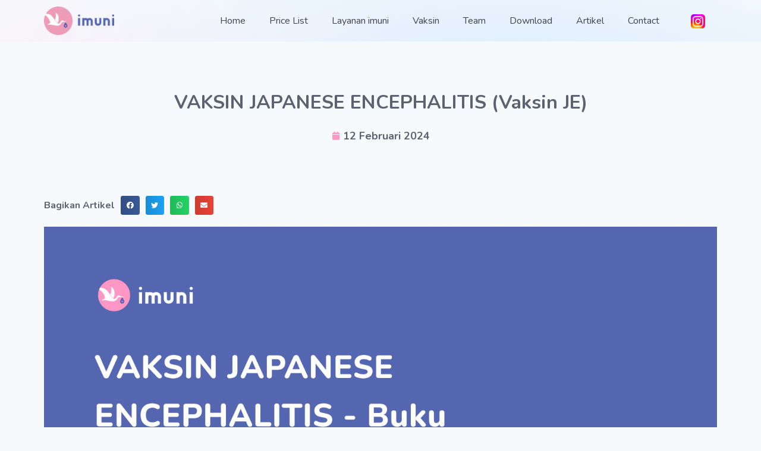

--- FILE ---
content_type: text/html; charset=UTF-8
request_url: https://imuni.id/vaksin-japanese-encephalitis-buku-vaksin-indonesia/
body_size: 22031
content:
<!DOCTYPE html>
<html lang="id">
<head>
	<meta charset="UTF-8">
	<meta name="viewport" content="width=device-width, initial-scale=1.0, viewport-fit=cover" />		<meta name='robots' content='index, follow, max-image-preview:large, max-snippet:-1, max-video-preview:-1' />

	<!-- This site is optimized with the Yoast SEO plugin v21.8.1 - https://yoast.com/wordpress/plugins/seo/ -->
	<title>Vaksin Japanese Encephalitis - Buku Vaksin Indonesia - imuni</title>
	<meta name="description" content="Apa manfaat Vaksin Japanese Encephalitis? Vaksin Japanese Encephalitis efektif untuk mencegah radang otak akibat virus Japanese Encephalit..." />
	<link rel="canonical" href="https://imuni.id/vaksin-japanese-encephalitis-buku-vaksin-indonesia/" />
	<meta property="og:locale" content="id_ID" />
	<meta property="og:type" content="article" />
	<meta property="og:title" content="Vaksin Japanese Encephalitis - Buku Vaksin Indonesia - imuni" />
	<meta property="og:description" content="Apa manfaat Vaksin Japanese Encephalitis? Vaksin Japanese Encephalitis efektif untuk mencegah radang otak akibat virus Japanese Encephalit..." />
	<meta property="og:url" content="https://imuni.id/vaksin-japanese-encephalitis-buku-vaksin-indonesia/" />
	<meta property="og:site_name" content="imuni" />
	<meta property="article:publisher" content="https://id-id.facebook.com/imuni.id/" />
	<meta property="article:published_time" content="2024-02-12T09:10:09+00:00" />
	<meta property="article:modified_time" content="2024-02-16T02:53:48+00:00" />
	<meta property="og:image" content="https://imuni.id/wp-content/uploads/2024/02/1-7.png" />
	<meta property="og:image:width" content="2668" />
	<meta property="og:image:height" content="1501" />
	<meta property="og:image:type" content="image/png" />
	<meta name="author" content="Admin imuni" />
	<meta name="twitter:card" content="summary_large_image" />
	<meta name="twitter:creator" content="@imuni_id" />
	<meta name="twitter:site" content="@imuni_id" />
	<meta name="twitter:label1" content="Ditulis oleh" />
	<meta name="twitter:data1" content="Admin imuni" />
	<meta name="twitter:label2" content="Estimasi waktu membaca" />
	<meta name="twitter:data2" content="3 menit" />
	<script type="application/ld+json" class="yoast-schema-graph">{"@context":"https://schema.org","@graph":[{"@type":"Article","@id":"https://imuni.id/vaksin-japanese-encephalitis-buku-vaksin-indonesia/#article","isPartOf":{"@id":"https://imuni.id/vaksin-japanese-encephalitis-buku-vaksin-indonesia/"},"author":{"name":"Admin imuni","@id":"https://imuni.id/#/schema/person/ec26034fde3f8f05f98466fdf6e1176d"},"headline":"VAKSIN JAPANESE ENCEPHALITIS (Vaksin JE)","datePublished":"2024-02-12T09:10:09+00:00","dateModified":"2024-02-16T02:53:48+00:00","mainEntityOfPage":{"@id":"https://imuni.id/vaksin-japanese-encephalitis-buku-vaksin-indonesia/"},"wordCount":480,"publisher":{"@id":"https://imuni.id/#organization"},"image":{"@id":"https://imuni.id/vaksin-japanese-encephalitis-buku-vaksin-indonesia/#primaryimage"},"thumbnailUrl":"https://imuni.id/wp-content/uploads/2024/02/1-7.png","keywords":["harga vaksin","jadwal vaksin anak","klinik vaksin jakarta","klinik vaksin surabaya","paket vaksin","price list vaksin","rumah vaksinasi","Vaksin di rumah","vaksin home care","vaksin home service","vaksin japanese encephalitis","vaksin je","vaksin premarital"],"articleSection":["Vaksinasi"],"inLanguage":"id"},{"@type":"WebPage","@id":"https://imuni.id/vaksin-japanese-encephalitis-buku-vaksin-indonesia/","url":"https://imuni.id/vaksin-japanese-encephalitis-buku-vaksin-indonesia/","name":"Vaksin Japanese Encephalitis - Buku Vaksin Indonesia - imuni","isPartOf":{"@id":"https://imuni.id/#website"},"primaryImageOfPage":{"@id":"https://imuni.id/vaksin-japanese-encephalitis-buku-vaksin-indonesia/#primaryimage"},"image":{"@id":"https://imuni.id/vaksin-japanese-encephalitis-buku-vaksin-indonesia/#primaryimage"},"thumbnailUrl":"https://imuni.id/wp-content/uploads/2024/02/1-7.png","datePublished":"2024-02-12T09:10:09+00:00","dateModified":"2024-02-16T02:53:48+00:00","description":"Apa manfaat Vaksin Japanese Encephalitis? Vaksin Japanese Encephalitis efektif untuk mencegah radang otak akibat virus Japanese Encephalit...","breadcrumb":{"@id":"https://imuni.id/vaksin-japanese-encephalitis-buku-vaksin-indonesia/#breadcrumb"},"inLanguage":"id","potentialAction":[{"@type":"ReadAction","target":["https://imuni.id/vaksin-japanese-encephalitis-buku-vaksin-indonesia/"]}]},{"@type":"ImageObject","inLanguage":"id","@id":"https://imuni.id/vaksin-japanese-encephalitis-buku-vaksin-indonesia/#primaryimage","url":"https://imuni.id/wp-content/uploads/2024/02/1-7.png","contentUrl":"https://imuni.id/wp-content/uploads/2024/02/1-7.png","width":2668,"height":1501,"caption":"Vaksin Japanese Encephalitis"},{"@type":"BreadcrumbList","@id":"https://imuni.id/vaksin-japanese-encephalitis-buku-vaksin-indonesia/#breadcrumb","itemListElement":[{"@type":"ListItem","position":1,"name":"Beranda","item":"https://imuni.id/"},{"@type":"ListItem","position":2,"name":"VAKSIN JAPANESE ENCEPHALITIS (Vaksin JE)"}]},{"@type":"WebSite","@id":"https://imuni.id/#website","url":"https://imuni.id/","name":"imuni","description":"Vaksinasi di Rumah (Home-Service) untuk Anak dan Dewasa","publisher":{"@id":"https://imuni.id/#organization"},"potentialAction":[{"@type":"SearchAction","target":{"@type":"EntryPoint","urlTemplate":"https://imuni.id/?s={search_term_string}"},"query-input":"required name=search_term_string"}],"inLanguage":"id"},{"@type":"Organization","@id":"https://imuni.id/#organization","name":"imuni","url":"https://imuni.id/","logo":{"@type":"ImageObject","inLanguage":"id","@id":"https://imuni.id/#/schema/logo/image/","url":"https://imuni.id/wp-content/uploads/2022/01/default-vaksin-imuni.jpg","contentUrl":"https://imuni.id/wp-content/uploads/2022/01/default-vaksin-imuni.jpg","width":1250,"height":830,"caption":"imuni"},"image":{"@id":"https://imuni.id/#/schema/logo/image/"},"sameAs":["https://id-id.facebook.com/imuni.id/","https://twitter.com/imuni_id","https://www.instagram.com/imuni.id/","https://www.youtube.com/channel/UCS-spRkXqskpqUr0ICArYSg","https://www.tiktok.com/@imuni.id?_t=8Wd72PnEXzt&_r=1","https://id.linkedin.com/company/imuniid"]},{"@type":"Person","@id":"https://imuni.id/#/schema/person/ec26034fde3f8f05f98466fdf6e1176d","name":"Admin imuni","image":{"@type":"ImageObject","inLanguage":"id","@id":"https://imuni.id/#/schema/person/image/","url":"https://secure.gravatar.com/avatar/40b829d8b219a56994879143d2bc9bee?s=96&d=mm&r=g","contentUrl":"https://secure.gravatar.com/avatar/40b829d8b219a56994879143d2bc9bee?s=96&d=mm&r=g","caption":"Admin imuni"},"url":"https://imuni.id/author/sprimadm/"}]}</script>
	<!-- / Yoast SEO plugin. -->


<link rel="alternate" type="application/rss+xml" title="imuni &raquo; Feed" href="https://imuni.id/feed/" />
<link rel="alternate" type="application/rss+xml" title="imuni &raquo; Umpan Komentar" href="https://imuni.id/comments/feed/" />
<link rel="alternate" type="application/rss+xml" title="imuni &raquo; VAKSIN JAPANESE ENCEPHALITIS (Vaksin JE) Umpan Komentar" href="https://imuni.id/vaksin-japanese-encephalitis-buku-vaksin-indonesia/feed/" />
<script>
window._wpemojiSettings = {"baseUrl":"https:\/\/s.w.org\/images\/core\/emoji\/14.0.0\/72x72\/","ext":".png","svgUrl":"https:\/\/s.w.org\/images\/core\/emoji\/14.0.0\/svg\/","svgExt":".svg","source":{"concatemoji":"https:\/\/imuni.id\/wp-includes\/js\/wp-emoji-release.min.js?ver=6.2.8"}};
/*! This file is auto-generated */
!function(e,a,t){var n,r,o,i=a.createElement("canvas"),p=i.getContext&&i.getContext("2d");function s(e,t){p.clearRect(0,0,i.width,i.height),p.fillText(e,0,0);e=i.toDataURL();return p.clearRect(0,0,i.width,i.height),p.fillText(t,0,0),e===i.toDataURL()}function c(e){var t=a.createElement("script");t.src=e,t.defer=t.type="text/javascript",a.getElementsByTagName("head")[0].appendChild(t)}for(o=Array("flag","emoji"),t.supports={everything:!0,everythingExceptFlag:!0},r=0;r<o.length;r++)t.supports[o[r]]=function(e){if(p&&p.fillText)switch(p.textBaseline="top",p.font="600 32px Arial",e){case"flag":return s("\ud83c\udff3\ufe0f\u200d\u26a7\ufe0f","\ud83c\udff3\ufe0f\u200b\u26a7\ufe0f")?!1:!s("\ud83c\uddfa\ud83c\uddf3","\ud83c\uddfa\u200b\ud83c\uddf3")&&!s("\ud83c\udff4\udb40\udc67\udb40\udc62\udb40\udc65\udb40\udc6e\udb40\udc67\udb40\udc7f","\ud83c\udff4\u200b\udb40\udc67\u200b\udb40\udc62\u200b\udb40\udc65\u200b\udb40\udc6e\u200b\udb40\udc67\u200b\udb40\udc7f");case"emoji":return!s("\ud83e\udef1\ud83c\udffb\u200d\ud83e\udef2\ud83c\udfff","\ud83e\udef1\ud83c\udffb\u200b\ud83e\udef2\ud83c\udfff")}return!1}(o[r]),t.supports.everything=t.supports.everything&&t.supports[o[r]],"flag"!==o[r]&&(t.supports.everythingExceptFlag=t.supports.everythingExceptFlag&&t.supports[o[r]]);t.supports.everythingExceptFlag=t.supports.everythingExceptFlag&&!t.supports.flag,t.DOMReady=!1,t.readyCallback=function(){t.DOMReady=!0},t.supports.everything||(n=function(){t.readyCallback()},a.addEventListener?(a.addEventListener("DOMContentLoaded",n,!1),e.addEventListener("load",n,!1)):(e.attachEvent("onload",n),a.attachEvent("onreadystatechange",function(){"complete"===a.readyState&&t.readyCallback()})),(e=t.source||{}).concatemoji?c(e.concatemoji):e.wpemoji&&e.twemoji&&(c(e.twemoji),c(e.wpemoji)))}(window,document,window._wpemojiSettings);
</script>
<style>
img.wp-smiley,
img.emoji {
	display: inline !important;
	border: none !important;
	box-shadow: none !important;
	height: 1em !important;
	width: 1em !important;
	margin: 0 0.07em !important;
	vertical-align: -0.1em !important;
	background: none !important;
	padding: 0 !important;
}
</style>
	<link rel='stylesheet' id='wp-block-library-css' href='https://imuni.id/wp-includes/css/dist/block-library/style.min.css?ver=6.2.8' media='all' />
<link rel='stylesheet' id='classic-theme-styles-css' href='https://imuni.id/wp-includes/css/classic-themes.min.css?ver=6.2.8' media='all' />
<style id='global-styles-inline-css'>
body{--wp--preset--color--black: #000000;--wp--preset--color--cyan-bluish-gray: #abb8c3;--wp--preset--color--white: #ffffff;--wp--preset--color--pale-pink: #f78da7;--wp--preset--color--vivid-red: #cf2e2e;--wp--preset--color--luminous-vivid-orange: #ff6900;--wp--preset--color--luminous-vivid-amber: #fcb900;--wp--preset--color--light-green-cyan: #7bdcb5;--wp--preset--color--vivid-green-cyan: #00d084;--wp--preset--color--pale-cyan-blue: #8ed1fc;--wp--preset--color--vivid-cyan-blue: #0693e3;--wp--preset--color--vivid-purple: #9b51e0;--wp--preset--gradient--vivid-cyan-blue-to-vivid-purple: linear-gradient(135deg,rgba(6,147,227,1) 0%,rgb(155,81,224) 100%);--wp--preset--gradient--light-green-cyan-to-vivid-green-cyan: linear-gradient(135deg,rgb(122,220,180) 0%,rgb(0,208,130) 100%);--wp--preset--gradient--luminous-vivid-amber-to-luminous-vivid-orange: linear-gradient(135deg,rgba(252,185,0,1) 0%,rgba(255,105,0,1) 100%);--wp--preset--gradient--luminous-vivid-orange-to-vivid-red: linear-gradient(135deg,rgba(255,105,0,1) 0%,rgb(207,46,46) 100%);--wp--preset--gradient--very-light-gray-to-cyan-bluish-gray: linear-gradient(135deg,rgb(238,238,238) 0%,rgb(169,184,195) 100%);--wp--preset--gradient--cool-to-warm-spectrum: linear-gradient(135deg,rgb(74,234,220) 0%,rgb(151,120,209) 20%,rgb(207,42,186) 40%,rgb(238,44,130) 60%,rgb(251,105,98) 80%,rgb(254,248,76) 100%);--wp--preset--gradient--blush-light-purple: linear-gradient(135deg,rgb(255,206,236) 0%,rgb(152,150,240) 100%);--wp--preset--gradient--blush-bordeaux: linear-gradient(135deg,rgb(254,205,165) 0%,rgb(254,45,45) 50%,rgb(107,0,62) 100%);--wp--preset--gradient--luminous-dusk: linear-gradient(135deg,rgb(255,203,112) 0%,rgb(199,81,192) 50%,rgb(65,88,208) 100%);--wp--preset--gradient--pale-ocean: linear-gradient(135deg,rgb(255,245,203) 0%,rgb(182,227,212) 50%,rgb(51,167,181) 100%);--wp--preset--gradient--electric-grass: linear-gradient(135deg,rgb(202,248,128) 0%,rgb(113,206,126) 100%);--wp--preset--gradient--midnight: linear-gradient(135deg,rgb(2,3,129) 0%,rgb(40,116,252) 100%);--wp--preset--duotone--dark-grayscale: url('#wp-duotone-dark-grayscale');--wp--preset--duotone--grayscale: url('#wp-duotone-grayscale');--wp--preset--duotone--purple-yellow: url('#wp-duotone-purple-yellow');--wp--preset--duotone--blue-red: url('#wp-duotone-blue-red');--wp--preset--duotone--midnight: url('#wp-duotone-midnight');--wp--preset--duotone--magenta-yellow: url('#wp-duotone-magenta-yellow');--wp--preset--duotone--purple-green: url('#wp-duotone-purple-green');--wp--preset--duotone--blue-orange: url('#wp-duotone-blue-orange');--wp--preset--font-size--small: 13px;--wp--preset--font-size--medium: 20px;--wp--preset--font-size--large: 36px;--wp--preset--font-size--x-large: 42px;--wp--preset--spacing--20: 0.44rem;--wp--preset--spacing--30: 0.67rem;--wp--preset--spacing--40: 1rem;--wp--preset--spacing--50: 1.5rem;--wp--preset--spacing--60: 2.25rem;--wp--preset--spacing--70: 3.38rem;--wp--preset--spacing--80: 5.06rem;--wp--preset--shadow--natural: 6px 6px 9px rgba(0, 0, 0, 0.2);--wp--preset--shadow--deep: 12px 12px 50px rgba(0, 0, 0, 0.4);--wp--preset--shadow--sharp: 6px 6px 0px rgba(0, 0, 0, 0.2);--wp--preset--shadow--outlined: 6px 6px 0px -3px rgba(255, 255, 255, 1), 6px 6px rgba(0, 0, 0, 1);--wp--preset--shadow--crisp: 6px 6px 0px rgba(0, 0, 0, 1);}:where(.is-layout-flex){gap: 0.5em;}body .is-layout-flow > .alignleft{float: left;margin-inline-start: 0;margin-inline-end: 2em;}body .is-layout-flow > .alignright{float: right;margin-inline-start: 2em;margin-inline-end: 0;}body .is-layout-flow > .aligncenter{margin-left: auto !important;margin-right: auto !important;}body .is-layout-constrained > .alignleft{float: left;margin-inline-start: 0;margin-inline-end: 2em;}body .is-layout-constrained > .alignright{float: right;margin-inline-start: 2em;margin-inline-end: 0;}body .is-layout-constrained > .aligncenter{margin-left: auto !important;margin-right: auto !important;}body .is-layout-constrained > :where(:not(.alignleft):not(.alignright):not(.alignfull)){max-width: var(--wp--style--global--content-size);margin-left: auto !important;margin-right: auto !important;}body .is-layout-constrained > .alignwide{max-width: var(--wp--style--global--wide-size);}body .is-layout-flex{display: flex;}body .is-layout-flex{flex-wrap: wrap;align-items: center;}body .is-layout-flex > *{margin: 0;}:where(.wp-block-columns.is-layout-flex){gap: 2em;}.has-black-color{color: var(--wp--preset--color--black) !important;}.has-cyan-bluish-gray-color{color: var(--wp--preset--color--cyan-bluish-gray) !important;}.has-white-color{color: var(--wp--preset--color--white) !important;}.has-pale-pink-color{color: var(--wp--preset--color--pale-pink) !important;}.has-vivid-red-color{color: var(--wp--preset--color--vivid-red) !important;}.has-luminous-vivid-orange-color{color: var(--wp--preset--color--luminous-vivid-orange) !important;}.has-luminous-vivid-amber-color{color: var(--wp--preset--color--luminous-vivid-amber) !important;}.has-light-green-cyan-color{color: var(--wp--preset--color--light-green-cyan) !important;}.has-vivid-green-cyan-color{color: var(--wp--preset--color--vivid-green-cyan) !important;}.has-pale-cyan-blue-color{color: var(--wp--preset--color--pale-cyan-blue) !important;}.has-vivid-cyan-blue-color{color: var(--wp--preset--color--vivid-cyan-blue) !important;}.has-vivid-purple-color{color: var(--wp--preset--color--vivid-purple) !important;}.has-black-background-color{background-color: var(--wp--preset--color--black) !important;}.has-cyan-bluish-gray-background-color{background-color: var(--wp--preset--color--cyan-bluish-gray) !important;}.has-white-background-color{background-color: var(--wp--preset--color--white) !important;}.has-pale-pink-background-color{background-color: var(--wp--preset--color--pale-pink) !important;}.has-vivid-red-background-color{background-color: var(--wp--preset--color--vivid-red) !important;}.has-luminous-vivid-orange-background-color{background-color: var(--wp--preset--color--luminous-vivid-orange) !important;}.has-luminous-vivid-amber-background-color{background-color: var(--wp--preset--color--luminous-vivid-amber) !important;}.has-light-green-cyan-background-color{background-color: var(--wp--preset--color--light-green-cyan) !important;}.has-vivid-green-cyan-background-color{background-color: var(--wp--preset--color--vivid-green-cyan) !important;}.has-pale-cyan-blue-background-color{background-color: var(--wp--preset--color--pale-cyan-blue) !important;}.has-vivid-cyan-blue-background-color{background-color: var(--wp--preset--color--vivid-cyan-blue) !important;}.has-vivid-purple-background-color{background-color: var(--wp--preset--color--vivid-purple) !important;}.has-black-border-color{border-color: var(--wp--preset--color--black) !important;}.has-cyan-bluish-gray-border-color{border-color: var(--wp--preset--color--cyan-bluish-gray) !important;}.has-white-border-color{border-color: var(--wp--preset--color--white) !important;}.has-pale-pink-border-color{border-color: var(--wp--preset--color--pale-pink) !important;}.has-vivid-red-border-color{border-color: var(--wp--preset--color--vivid-red) !important;}.has-luminous-vivid-orange-border-color{border-color: var(--wp--preset--color--luminous-vivid-orange) !important;}.has-luminous-vivid-amber-border-color{border-color: var(--wp--preset--color--luminous-vivid-amber) !important;}.has-light-green-cyan-border-color{border-color: var(--wp--preset--color--light-green-cyan) !important;}.has-vivid-green-cyan-border-color{border-color: var(--wp--preset--color--vivid-green-cyan) !important;}.has-pale-cyan-blue-border-color{border-color: var(--wp--preset--color--pale-cyan-blue) !important;}.has-vivid-cyan-blue-border-color{border-color: var(--wp--preset--color--vivid-cyan-blue) !important;}.has-vivid-purple-border-color{border-color: var(--wp--preset--color--vivid-purple) !important;}.has-vivid-cyan-blue-to-vivid-purple-gradient-background{background: var(--wp--preset--gradient--vivid-cyan-blue-to-vivid-purple) !important;}.has-light-green-cyan-to-vivid-green-cyan-gradient-background{background: var(--wp--preset--gradient--light-green-cyan-to-vivid-green-cyan) !important;}.has-luminous-vivid-amber-to-luminous-vivid-orange-gradient-background{background: var(--wp--preset--gradient--luminous-vivid-amber-to-luminous-vivid-orange) !important;}.has-luminous-vivid-orange-to-vivid-red-gradient-background{background: var(--wp--preset--gradient--luminous-vivid-orange-to-vivid-red) !important;}.has-very-light-gray-to-cyan-bluish-gray-gradient-background{background: var(--wp--preset--gradient--very-light-gray-to-cyan-bluish-gray) !important;}.has-cool-to-warm-spectrum-gradient-background{background: var(--wp--preset--gradient--cool-to-warm-spectrum) !important;}.has-blush-light-purple-gradient-background{background: var(--wp--preset--gradient--blush-light-purple) !important;}.has-blush-bordeaux-gradient-background{background: var(--wp--preset--gradient--blush-bordeaux) !important;}.has-luminous-dusk-gradient-background{background: var(--wp--preset--gradient--luminous-dusk) !important;}.has-pale-ocean-gradient-background{background: var(--wp--preset--gradient--pale-ocean) !important;}.has-electric-grass-gradient-background{background: var(--wp--preset--gradient--electric-grass) !important;}.has-midnight-gradient-background{background: var(--wp--preset--gradient--midnight) !important;}.has-small-font-size{font-size: var(--wp--preset--font-size--small) !important;}.has-medium-font-size{font-size: var(--wp--preset--font-size--medium) !important;}.has-large-font-size{font-size: var(--wp--preset--font-size--large) !important;}.has-x-large-font-size{font-size: var(--wp--preset--font-size--x-large) !important;}
.wp-block-navigation a:where(:not(.wp-element-button)){color: inherit;}
:where(.wp-block-columns.is-layout-flex){gap: 2em;}
.wp-block-pullquote{font-size: 1.5em;line-height: 1.6;}
</style>
<link rel='stylesheet' id='ivory-search-styles-css' href='https://imuni.id/wp-content/plugins/add-search-to-menu/public/css/ivory-search.min.css?ver=5.5.1' media='all' />
<link rel='stylesheet' id='imuniweb-style-css' href='https://imuni.id/wp-content/themes/imuniweb/style.css?ver=1.0.0' media='all' />
<link rel='stylesheet' id='elementor-icons-css' href='https://imuni.id/wp-content/plugins/elementor/assets/lib/eicons/css/elementor-icons.min.css?ver=5.30.0' media='all' />
<link rel='stylesheet' id='elementor-frontend-css' href='https://imuni.id/wp-content/plugins/elementor/assets/css/frontend.min.css?ver=3.23.4' media='all' />
<link rel='stylesheet' id='swiper-css' href='https://imuni.id/wp-content/plugins/elementor/assets/lib/swiper/v8/css/swiper.min.css?ver=8.4.5' media='all' />
<link rel='stylesheet' id='elementor-post-5-css' href='https://imuni.id/wp-content/uploads/elementor/css/post-5.css?ver=1722869731' media='all' />
<link rel='stylesheet' id='elementor-pro-css' href='https://imuni.id/wp-content/plugins/elementor-pro/assets/css/frontend.min.css?ver=3.12.3' media='all' />
<link rel='stylesheet' id='elementor-global-css' href='https://imuni.id/wp-content/uploads/elementor/css/global.css?ver=1722869731' media='all' />
<link rel='stylesheet' id='elementor-post-1321-css' href='https://imuni.id/wp-content/uploads/elementor/css/post-1321.css?ver=1722869731' media='all' />
<link rel='stylesheet' id='elementor-post-1310-css' href='https://imuni.id/wp-content/uploads/elementor/css/post-1310.css?ver=1722869731' media='all' />
<link rel='stylesheet' id='elementor-post-1293-css' href='https://imuni.id/wp-content/uploads/elementor/css/post-1293.css?ver=1722869732' media='all' />
<link rel='stylesheet' id='elementor-post-1284-css' href='https://imuni.id/wp-content/uploads/elementor/css/post-1284.css?ver=1722869732' media='all' />
<link rel='stylesheet' id='elementor-post-1275-css' href='https://imuni.id/wp-content/uploads/elementor/css/post-1275.css?ver=1722869732' media='all' />
<link rel='stylesheet' id='elementor-post-1257-css' href='https://imuni.id/wp-content/uploads/elementor/css/post-1257.css?ver=1722869732' media='all' />
<link rel='stylesheet' id='elementor-post-1208-css' href='https://imuni.id/wp-content/uploads/elementor/css/post-1208.css?ver=1722869732' media='all' />
<link rel='stylesheet' id='elementor-post-1196-css' href='https://imuni.id/wp-content/uploads/elementor/css/post-1196.css?ver=1722869728' media='all' />
<link rel='stylesheet' id='elementor-post-762-css' href='https://imuni.id/wp-content/uploads/elementor/css/post-762.css?ver=1722869728' media='all' />
<link rel='stylesheet' id='elementor-post-37-css' href='https://imuni.id/wp-content/uploads/elementor/css/post-37.css?ver=1768358595' media='all' />
<link rel='stylesheet' id='elementor-post-99-css' href='https://imuni.id/wp-content/uploads/elementor/css/post-99.css?ver=1761884736' media='all' />
<link rel='stylesheet' id='elementor-post-1796-css' href='https://imuni.id/wp-content/uploads/elementor/css/post-1796.css?ver=1722869856' media='all' />
<link rel='stylesheet' id='tablepress-datatables-buttons-css' href='https://imuni.id/wp-content/plugins/tablepress-datatables-buttons/css/buttons.dataTables.min.css?ver=1.5' media='all' />
<link rel='stylesheet' id='tablepress-default-css' href='https://imuni.id/wp-content/tablepress-combined.min.css?ver=3' media='all' />
<link rel='stylesheet' id='ecs-styles-css' href='https://imuni.id/wp-content/plugins/ele-custom-skin/assets/css/ecs-style.css?ver=3.1.7' media='all' />
<link rel='stylesheet' id='elementor-post-232-css' href='https://imuni.id/wp-content/uploads/elementor/css/post-232.css?ver=1644547771' media='all' />
<link rel='stylesheet' id='elementor-post-2487-css' href='https://imuni.id/wp-content/uploads/elementor/css/post-2487.css?ver=1682694479' media='all' />
<link rel='stylesheet' id='elementor-post-5209-css' href='https://imuni.id/wp-content/uploads/elementor/css/post-5209.css?ver=1687443646' media='all' />
<link rel='stylesheet' id='google-fonts-1-css' href='https://fonts.googleapis.com/css?family=Nunito%3A100%2C100italic%2C200%2C200italic%2C300%2C300italic%2C400%2C400italic%2C500%2C500italic%2C600%2C600italic%2C700%2C700italic%2C800%2C800italic%2C900%2C900italic&#038;display=auto&#038;ver=6.2.8' media='all' />
<link rel='stylesheet' id='elementor-icons-shared-0-css' href='https://imuni.id/wp-content/plugins/elementor/assets/lib/font-awesome/css/fontawesome.min.css?ver=5.15.3' media='all' />
<link rel='stylesheet' id='elementor-icons-fa-solid-css' href='https://imuni.id/wp-content/plugins/elementor/assets/lib/font-awesome/css/solid.min.css?ver=5.15.3' media='all' />
<link rel='stylesheet' id='elementor-icons-fa-brands-css' href='https://imuni.id/wp-content/plugins/elementor/assets/lib/font-awesome/css/brands.min.css?ver=5.15.3' media='all' />
<link rel='stylesheet' id='elementor-icons-fa-regular-css' href='https://imuni.id/wp-content/plugins/elementor/assets/lib/font-awesome/css/regular.min.css?ver=5.15.3' media='all' />
<link rel="preconnect" href="https://fonts.gstatic.com/" crossorigin><script src='https://imuni.id/wp-includes/js/jquery/jquery.min.js?ver=3.6.4' id='jquery-core-js'></script>
<script src='https://imuni.id/wp-includes/js/jquery/jquery-migrate.min.js?ver=3.4.0' id='jquery-migrate-js'></script>
<script id='ecs_ajax_load-js-extra'>
var ecs_ajax_params = {"ajaxurl":"https:\/\/imuni.id\/wp-admin\/admin-ajax.php","posts":"{\"page\":0,\"name\":\"vaksin-japanese-encephalitis-buku-vaksin-indonesia\",\"error\":\"\",\"m\":\"\",\"p\":0,\"post_parent\":\"\",\"subpost\":\"\",\"subpost_id\":\"\",\"attachment\":\"\",\"attachment_id\":0,\"pagename\":\"\",\"page_id\":0,\"second\":\"\",\"minute\":\"\",\"hour\":\"\",\"day\":0,\"monthnum\":0,\"year\":0,\"w\":0,\"category_name\":\"\",\"tag\":\"\",\"cat\":\"\",\"tag_id\":\"\",\"author\":\"\",\"author_name\":\"\",\"feed\":\"\",\"tb\":\"\",\"paged\":0,\"meta_key\":\"\",\"meta_value\":\"\",\"preview\":\"\",\"s\":\"\",\"sentence\":\"\",\"title\":\"\",\"fields\":\"\",\"menu_order\":\"\",\"embed\":\"\",\"category__in\":[],\"category__not_in\":[],\"category__and\":[],\"post__in\":[],\"post__not_in\":[],\"post_name__in\":[],\"tag__in\":[],\"tag__not_in\":[],\"tag__and\":[],\"tag_slug__in\":[],\"tag_slug__and\":[],\"post_parent__in\":[],\"post_parent__not_in\":[],\"author__in\":[],\"author__not_in\":[],\"search_columns\":[],\"post_type\":[\"post\",\"page\",\"e-landing-page\"],\"ignore_sticky_posts\":false,\"suppress_filters\":false,\"cache_results\":true,\"update_post_term_cache\":true,\"update_menu_item_cache\":false,\"lazy_load_term_meta\":true,\"update_post_meta_cache\":true,\"posts_per_page\":10,\"nopaging\":false,\"comments_per_page\":\"50\",\"no_found_rows\":false,\"order\":\"DESC\"}"};
</script>
<script src='https://imuni.id/wp-content/plugins/ele-custom-skin/assets/js/ecs_ajax_pagination.js?ver=3.1.7' id='ecs_ajax_load-js'></script>
<script src='https://imuni.id/wp-content/plugins/ele-custom-skin/assets/js/ecs.js?ver=3.1.7' id='ecs-script-js'></script>
<link rel="https://api.w.org/" href="https://imuni.id/wp-json/" /><link rel="alternate" type="application/json" href="https://imuni.id/wp-json/wp/v2/posts/7954" /><link rel="EditURI" type="application/rsd+xml" title="RSD" href="https://imuni.id/xmlrpc.php?rsd" />
<link rel="wlwmanifest" type="application/wlwmanifest+xml" href="https://imuni.id/wp-includes/wlwmanifest.xml" />
<meta name="generator" content="WordPress 6.2.8" />
<link rel='shortlink' href='https://imuni.id/?p=7954' />
<link rel="alternate" type="application/json+oembed" href="https://imuni.id/wp-json/oembed/1.0/embed?url=https%3A%2F%2Fimuni.id%2Fvaksin-japanese-encephalitis-buku-vaksin-indonesia%2F" />
<link rel="alternate" type="text/xml+oembed" href="https://imuni.id/wp-json/oembed/1.0/embed?url=https%3A%2F%2Fimuni.id%2Fvaksin-japanese-encephalitis-buku-vaksin-indonesia%2F&#038;format=xml" />
		<script>
			document.documentElement.className = document.documentElement.className.replace( 'no-js', 'js' );
		</script>
				<style>
			.no-js img.lazyload { display: none; }
			figure.wp-block-image img.lazyloading { min-width: 150px; }
							.lazyload, .lazyloading { opacity: 0; }
				.lazyloaded {
					opacity: 1;
					transition: opacity 400ms;
					transition-delay: 0ms;
				}
					</style>
		<link rel="pingback" href="https://imuni.id/xmlrpc.php">       <!-- Global site tag (gtag.js) - Google Analytics -->
<script async src="https://www.googletagmanager.com/gtag/js?id=UA-33604971-15"></script>
<script>
  window.dataLayer = window.dataLayer || [];
  function gtag(){dataLayer.push(arguments);}
  gtag('js', new Date());

  gtag('config', 'UA-33604971-15');
</script>

<!-- Google Tag Manager -->
<script>(function(w,d,s,l,i){w[l]=w[l]||[];w[l].push({'gtm.start':
new Date().getTime(),event:'gtm.js'});var f=d.getElementsByTagName(s)[0],
j=d.createElement(s),dl=l!='dataLayer'?'&l='+l:'';j.async=true;j.src=
'https://www.googletagmanager.com/gtm.js?id='+i+dl;f.parentNode.insertBefore(j,f);
})(window,document,'script','dataLayer','GTM-5HZ4WPG');</script>
<!-- End Google Tag Manager -->

    <meta name="generator" content="Elementor 3.23.4; features: additional_custom_breakpoints, e_lazyload; settings: css_print_method-external, google_font-enabled, font_display-auto">
<style>.recentcomments a{display:inline !important;padding:0 !important;margin:0 !important;}</style>			<style>
				.e-con.e-parent:nth-of-type(n+4):not(.e-lazyloaded):not(.e-no-lazyload),
				.e-con.e-parent:nth-of-type(n+4):not(.e-lazyloaded):not(.e-no-lazyload) * {
					background-image: none !important;
				}
				@media screen and (max-height: 1024px) {
					.e-con.e-parent:nth-of-type(n+3):not(.e-lazyloaded):not(.e-no-lazyload),
					.e-con.e-parent:nth-of-type(n+3):not(.e-lazyloaded):not(.e-no-lazyload) * {
						background-image: none !important;
					}
				}
				@media screen and (max-height: 640px) {
					.e-con.e-parent:nth-of-type(n+2):not(.e-lazyloaded):not(.e-no-lazyload),
					.e-con.e-parent:nth-of-type(n+2):not(.e-lazyloaded):not(.e-no-lazyload) * {
						background-image: none !important;
					}
				}
			</style>
			<style id="custom-background-css">
body.custom-background { background-image: url("https://imuni.id/wp-content/uploads/2023/08/Background-2.png"); background-position: left top; background-size: auto; background-repeat: no-repeat; background-attachment: scroll; }
</style>
	<link rel="icon" href="https://imuni.id/wp-content/uploads/2023/08/cropped-cropped-Group-226-1-32x32.png" sizes="32x32" />
<link rel="icon" href="https://imuni.id/wp-content/uploads/2023/08/cropped-cropped-Group-226-1-192x192.png" sizes="192x192" />
<link rel="apple-touch-icon" href="https://imuni.id/wp-content/uploads/2023/08/cropped-cropped-Group-226-1-180x180.png" />
<meta name="msapplication-TileImage" content="https://imuni.id/wp-content/uploads/2023/08/cropped-cropped-Group-226-1-270x270.png" />
			<style type="text/css">
					</style>
					<style type="text/css">
					</style>
					<style type="text/css">
					</style>
		</head>
<body class="post-template-default single single-post postid-7954 single-format-standard custom-background wp-custom-logo imuniweb elementor-default elementor-template-full-width elementor-kit-5 elementor-page-1796">
<svg xmlns="http://www.w3.org/2000/svg" viewBox="0 0 0 0" width="0" height="0" focusable="false" role="none" style="visibility: hidden; position: absolute; left: -9999px; overflow: hidden;" ><defs><filter id="wp-duotone-dark-grayscale"><feColorMatrix color-interpolation-filters="sRGB" type="matrix" values=" .299 .587 .114 0 0 .299 .587 .114 0 0 .299 .587 .114 0 0 .299 .587 .114 0 0 " /><feComponentTransfer color-interpolation-filters="sRGB" ><feFuncR type="table" tableValues="0 0.49803921568627" /><feFuncG type="table" tableValues="0 0.49803921568627" /><feFuncB type="table" tableValues="0 0.49803921568627" /><feFuncA type="table" tableValues="1 1" /></feComponentTransfer><feComposite in2="SourceGraphic" operator="in" /></filter></defs></svg><svg xmlns="http://www.w3.org/2000/svg" viewBox="0 0 0 0" width="0" height="0" focusable="false" role="none" style="visibility: hidden; position: absolute; left: -9999px; overflow: hidden;" ><defs><filter id="wp-duotone-grayscale"><feColorMatrix color-interpolation-filters="sRGB" type="matrix" values=" .299 .587 .114 0 0 .299 .587 .114 0 0 .299 .587 .114 0 0 .299 .587 .114 0 0 " /><feComponentTransfer color-interpolation-filters="sRGB" ><feFuncR type="table" tableValues="0 1" /><feFuncG type="table" tableValues="0 1" /><feFuncB type="table" tableValues="0 1" /><feFuncA type="table" tableValues="1 1" /></feComponentTransfer><feComposite in2="SourceGraphic" operator="in" /></filter></defs></svg><svg xmlns="http://www.w3.org/2000/svg" viewBox="0 0 0 0" width="0" height="0" focusable="false" role="none" style="visibility: hidden; position: absolute; left: -9999px; overflow: hidden;" ><defs><filter id="wp-duotone-purple-yellow"><feColorMatrix color-interpolation-filters="sRGB" type="matrix" values=" .299 .587 .114 0 0 .299 .587 .114 0 0 .299 .587 .114 0 0 .299 .587 .114 0 0 " /><feComponentTransfer color-interpolation-filters="sRGB" ><feFuncR type="table" tableValues="0.54901960784314 0.98823529411765" /><feFuncG type="table" tableValues="0 1" /><feFuncB type="table" tableValues="0.71764705882353 0.25490196078431" /><feFuncA type="table" tableValues="1 1" /></feComponentTransfer><feComposite in2="SourceGraphic" operator="in" /></filter></defs></svg><svg xmlns="http://www.w3.org/2000/svg" viewBox="0 0 0 0" width="0" height="0" focusable="false" role="none" style="visibility: hidden; position: absolute; left: -9999px; overflow: hidden;" ><defs><filter id="wp-duotone-blue-red"><feColorMatrix color-interpolation-filters="sRGB" type="matrix" values=" .299 .587 .114 0 0 .299 .587 .114 0 0 .299 .587 .114 0 0 .299 .587 .114 0 0 " /><feComponentTransfer color-interpolation-filters="sRGB" ><feFuncR type="table" tableValues="0 1" /><feFuncG type="table" tableValues="0 0.27843137254902" /><feFuncB type="table" tableValues="0.5921568627451 0.27843137254902" /><feFuncA type="table" tableValues="1 1" /></feComponentTransfer><feComposite in2="SourceGraphic" operator="in" /></filter></defs></svg><svg xmlns="http://www.w3.org/2000/svg" viewBox="0 0 0 0" width="0" height="0" focusable="false" role="none" style="visibility: hidden; position: absolute; left: -9999px; overflow: hidden;" ><defs><filter id="wp-duotone-midnight"><feColorMatrix color-interpolation-filters="sRGB" type="matrix" values=" .299 .587 .114 0 0 .299 .587 .114 0 0 .299 .587 .114 0 0 .299 .587 .114 0 0 " /><feComponentTransfer color-interpolation-filters="sRGB" ><feFuncR type="table" tableValues="0 0" /><feFuncG type="table" tableValues="0 0.64705882352941" /><feFuncB type="table" tableValues="0 1" /><feFuncA type="table" tableValues="1 1" /></feComponentTransfer><feComposite in2="SourceGraphic" operator="in" /></filter></defs></svg><svg xmlns="http://www.w3.org/2000/svg" viewBox="0 0 0 0" width="0" height="0" focusable="false" role="none" style="visibility: hidden; position: absolute; left: -9999px; overflow: hidden;" ><defs><filter id="wp-duotone-magenta-yellow"><feColorMatrix color-interpolation-filters="sRGB" type="matrix" values=" .299 .587 .114 0 0 .299 .587 .114 0 0 .299 .587 .114 0 0 .299 .587 .114 0 0 " /><feComponentTransfer color-interpolation-filters="sRGB" ><feFuncR type="table" tableValues="0.78039215686275 1" /><feFuncG type="table" tableValues="0 0.94901960784314" /><feFuncB type="table" tableValues="0.35294117647059 0.47058823529412" /><feFuncA type="table" tableValues="1 1" /></feComponentTransfer><feComposite in2="SourceGraphic" operator="in" /></filter></defs></svg><svg xmlns="http://www.w3.org/2000/svg" viewBox="0 0 0 0" width="0" height="0" focusable="false" role="none" style="visibility: hidden; position: absolute; left: -9999px; overflow: hidden;" ><defs><filter id="wp-duotone-purple-green"><feColorMatrix color-interpolation-filters="sRGB" type="matrix" values=" .299 .587 .114 0 0 .299 .587 .114 0 0 .299 .587 .114 0 0 .299 .587 .114 0 0 " /><feComponentTransfer color-interpolation-filters="sRGB" ><feFuncR type="table" tableValues="0.65098039215686 0.40392156862745" /><feFuncG type="table" tableValues="0 1" /><feFuncB type="table" tableValues="0.44705882352941 0.4" /><feFuncA type="table" tableValues="1 1" /></feComponentTransfer><feComposite in2="SourceGraphic" operator="in" /></filter></defs></svg><svg xmlns="http://www.w3.org/2000/svg" viewBox="0 0 0 0" width="0" height="0" focusable="false" role="none" style="visibility: hidden; position: absolute; left: -9999px; overflow: hidden;" ><defs><filter id="wp-duotone-blue-orange"><feColorMatrix color-interpolation-filters="sRGB" type="matrix" values=" .299 .587 .114 0 0 .299 .587 .114 0 0 .299 .587 .114 0 0 .299 .587 .114 0 0 " /><feComponentTransfer color-interpolation-filters="sRGB" ><feFuncR type="table" tableValues="0.098039215686275 1" /><feFuncG type="table" tableValues="0 0.66274509803922" /><feFuncB type="table" tableValues="0.84705882352941 0.41960784313725" /><feFuncA type="table" tableValues="1 1" /></feComponentTransfer><feComposite in2="SourceGraphic" operator="in" /></filter></defs></svg>		<div data-elementor-type="header" data-elementor-id="37" class="elementor elementor-37 elementor-location-header">
					<div class="elementor-section-wrap">
								<section class="elementor-section elementor-top-section elementor-element elementor-element-3500388 elementor-hidden-mobile elementor-section-boxed elementor-section-height-default elementor-section-height-default" data-id="3500388" data-element_type="section">
						<div class="elementor-container elementor-column-gap-default">
					<div class="elementor-column elementor-col-33 elementor-top-column elementor-element elementor-element-c6edd4d" data-id="c6edd4d" data-element_type="column">
			<div class="elementor-widget-wrap elementor-element-populated">
						<div class="elementor-element elementor-element-c6a3ec6 elementor-widget elementor-widget-theme-site-logo elementor-widget-image" data-id="c6a3ec6" data-element_type="widget" data-widget_type="theme-site-logo.default">
				<div class="elementor-widget-container">
								<div class="elementor-image">
								<a href="https://imuni.id">
			<img width="250" height="102"   alt="" data-src="https://imuni.id/wp-content/uploads/2021/10/logo-landscape.png" class="attachment-large size-large wp-image-6933 lazyload" src="[data-uri]" /><noscript><img width="250" height="102"   alt="" data-src="https://imuni.id/wp-content/uploads/2021/10/logo-landscape.png" class="attachment-large size-large wp-image-6933 lazyload" src="[data-uri]" /><noscript><img width="250" height="102" src="https://imuni.id/wp-content/uploads/2021/10/logo-landscape.png" class="attachment-large size-large wp-image-6933" alt="" /></noscript></noscript>				</a>
										</div>
						</div>
				</div>
					</div>
		</div>
				<div class="elementor-column elementor-col-33 elementor-top-column elementor-element elementor-element-7f78baf" data-id="7f78baf" data-element_type="column">
			<div class="elementor-widget-wrap elementor-element-populated">
						<div class="elementor-element elementor-element-eefccdb elementor-widget__width-auto elementor-absolute elementor-widget elementor-widget-html" data-id="eefccdb" data-element_type="widget" data-settings="{&quot;_position&quot;:&quot;absolute&quot;}" data-widget_type="html.default">
				<div class="elementor-widget-container">
			<!-- Google Tag Manager (noscript) -->
<noscript><iframe 
height="0" width="0" style="display:none;visibility:hidden" data-src="https://www.googletagmanager.com/ns.html?id=GTM-5HZ4WPG" class="lazyload" src="[data-uri]"></iframe></noscript>
<!-- End Google Tag Manager (noscript) -->		</div>
				</div>
				<div class="elementor-element elementor-element-228fbf3 elementor-nav-menu__align-right elementor-nav-menu--dropdown-tablet elementor-nav-menu__text-align-aside elementor-nav-menu--toggle elementor-nav-menu--burger elementor-widget elementor-widget-nav-menu" data-id="228fbf3" data-element_type="widget" data-settings="{&quot;submenu_icon&quot;:{&quot;value&quot;:&quot;&lt;i class=\&quot;fas fa-angle-down\&quot;&gt;&lt;\/i&gt;&quot;,&quot;library&quot;:&quot;fa-solid&quot;},&quot;layout&quot;:&quot;horizontal&quot;,&quot;toggle&quot;:&quot;burger&quot;}" data-widget_type="nav-menu.default">
				<div class="elementor-widget-container">
						<nav class="elementor-nav-menu--main elementor-nav-menu__container elementor-nav-menu--layout-horizontal e--pointer-none">
				<ul id="menu-1-228fbf3" class="elementor-nav-menu"><li class="menu-item menu-item-type-post_type menu-item-object-page menu-item-home menu-item-6248"><a href="https://imuni.id/" class="elementor-item">Home</a></li>
<li class="menu-item menu-item-type-post_type menu-item-object-page menu-item-6296"><a href="https://imuni.id/pricelist-dan-paket-vaksinasi-imuni/" class="elementor-item">Price List</a></li>
<li class="menu-item menu-item-type-post_type menu-item-object-page menu-item-6316"><a href="https://imuni.id/layanan-imuni/" class="elementor-item">Layanan imuni</a></li>
<li class="menu-item menu-item-type-post_type menu-item-object-page menu-item-6383"><a href="https://imuni.id/vaksin/" class="elementor-item">Vaksin</a></li>
<li class="menu-item menu-item-type-post_type menu-item-object-page menu-item-79"><a href="https://imuni.id/tentang-imuni/" class="elementor-item">Team</a></li>
<li class="menu-item menu-item-type-post_type menu-item-object-page menu-item-6472"><a href="https://imuni.id/download/" class="elementor-item">Download</a></li>
<li class="menu-item menu-item-type-post_type menu-item-object-page menu-item-1984"><a href="https://imuni.id/artikel/" class="elementor-item">Artikel</a></li>
<li class="menu-item menu-item-type-post_type menu-item-object-page menu-item-6485"><a href="https://imuni.id/contact/" class="elementor-item">Contact</a></li>
</ul>			</nav>
					<div class="elementor-menu-toggle" role="button" tabindex="0" aria-label="Menu Toggle" aria-expanded="false">
			<i aria-hidden="true" role="presentation" class="elementor-menu-toggle__icon--open eicon-menu-bar"></i><i aria-hidden="true" role="presentation" class="elementor-menu-toggle__icon--close eicon-close"></i>			<span class="elementor-screen-only">Menu</span>
		</div>
					<nav class="elementor-nav-menu--dropdown elementor-nav-menu__container" aria-hidden="true">
				<ul id="menu-2-228fbf3" class="elementor-nav-menu"><li class="menu-item menu-item-type-post_type menu-item-object-page menu-item-home menu-item-6248"><a href="https://imuni.id/" class="elementor-item" tabindex="-1">Home</a></li>
<li class="menu-item menu-item-type-post_type menu-item-object-page menu-item-6296"><a href="https://imuni.id/pricelist-dan-paket-vaksinasi-imuni/" class="elementor-item" tabindex="-1">Price List</a></li>
<li class="menu-item menu-item-type-post_type menu-item-object-page menu-item-6316"><a href="https://imuni.id/layanan-imuni/" class="elementor-item" tabindex="-1">Layanan imuni</a></li>
<li class="menu-item menu-item-type-post_type menu-item-object-page menu-item-6383"><a href="https://imuni.id/vaksin/" class="elementor-item" tabindex="-1">Vaksin</a></li>
<li class="menu-item menu-item-type-post_type menu-item-object-page menu-item-79"><a href="https://imuni.id/tentang-imuni/" class="elementor-item" tabindex="-1">Team</a></li>
<li class="menu-item menu-item-type-post_type menu-item-object-page menu-item-6472"><a href="https://imuni.id/download/" class="elementor-item" tabindex="-1">Download</a></li>
<li class="menu-item menu-item-type-post_type menu-item-object-page menu-item-1984"><a href="https://imuni.id/artikel/" class="elementor-item" tabindex="-1">Artikel</a></li>
<li class="menu-item menu-item-type-post_type menu-item-object-page menu-item-6485"><a href="https://imuni.id/contact/" class="elementor-item" tabindex="-1">Contact</a></li>
</ul>			</nav>
				</div>
				</div>
					</div>
		</div>
				<div class="elementor-column elementor-col-33 elementor-top-column elementor-element elementor-element-3a17859" data-id="3a17859" data-element_type="column">
			<div class="elementor-widget-wrap elementor-element-populated">
						<div class="elementor-element elementor-element-2b6929d elementor-widget__width-auto elementor-widget elementor-widget-image" data-id="2b6929d" data-element_type="widget" data-widget_type="image.default">
				<div class="elementor-widget-container">
														<a href="https://www.instagram.com/imuni.official/" target="_blank">
							<img width="640" height="640"   alt="" data-src="https://imuni.id/wp-content/uploads/2021/12/Instagram_logo_2022.svg" class="attachment-large size-large wp-image-7312 lazyload" src="[data-uri]" /><noscript><img width="640" height="640"   alt="" data-src="https://imuni.id/wp-content/uploads/2021/12/Instagram_logo_2022.svg" class="attachment-large size-large wp-image-7312 lazyload" src="[data-uri]" /><noscript><img width="640" height="640" src="https://imuni.id/wp-content/uploads/2021/12/Instagram_logo_2022.svg" class="attachment-large size-large wp-image-7312" alt="" /></noscript></noscript>								</a>
													</div>
				</div>
					</div>
		</div>
					</div>
		</section>
				<section class="elementor-section elementor-top-section elementor-element elementor-element-e0b20e8 elementor-reverse-mobile elementor-hidden-desktop elementor-hidden-tablet elementor-section-boxed elementor-section-height-default elementor-section-height-default" data-id="e0b20e8" data-element_type="section" id="palingatas" data-settings="{&quot;background_background&quot;:&quot;classic&quot;}">
						<div class="elementor-container elementor-column-gap-default">
					<div class="elementor-column elementor-col-25 elementor-top-column elementor-element elementor-element-68a4c9a" data-id="68a4c9a" data-element_type="column">
			<div class="elementor-widget-wrap elementor-element-populated">
						<div class="elementor-element elementor-element-1bf7b18 elementor-nav-menu--stretch elementor-nav-menu__text-align-center elementor-widget-mobile__width-auto elementor-nav-menu--dropdown-tablet elementor-nav-menu--toggle elementor-nav-menu--burger elementor-widget elementor-widget-nav-menu" data-id="1bf7b18" data-element_type="widget" data-settings="{&quot;submenu_icon&quot;:{&quot;value&quot;:&quot;&lt;i class=\&quot;fas fa-angle-down\&quot;&gt;&lt;\/i&gt;&quot;,&quot;library&quot;:&quot;fa-solid&quot;},&quot;full_width&quot;:&quot;stretch&quot;,&quot;layout&quot;:&quot;horizontal&quot;,&quot;toggle&quot;:&quot;burger&quot;}" data-widget_type="nav-menu.default">
				<div class="elementor-widget-container">
						<nav class="elementor-nav-menu--main elementor-nav-menu__container elementor-nav-menu--layout-horizontal e--pointer-underline e--animation-fade">
				<ul id="menu-1-1bf7b18" class="elementor-nav-menu"><li class="menu-item menu-item-type-post_type menu-item-object-page menu-item-home menu-item-6248"><a href="https://imuni.id/" class="elementor-item">Home</a></li>
<li class="menu-item menu-item-type-post_type menu-item-object-page menu-item-6296"><a href="https://imuni.id/pricelist-dan-paket-vaksinasi-imuni/" class="elementor-item">Price List</a></li>
<li class="menu-item menu-item-type-post_type menu-item-object-page menu-item-6316"><a href="https://imuni.id/layanan-imuni/" class="elementor-item">Layanan imuni</a></li>
<li class="menu-item menu-item-type-post_type menu-item-object-page menu-item-6383"><a href="https://imuni.id/vaksin/" class="elementor-item">Vaksin</a></li>
<li class="menu-item menu-item-type-post_type menu-item-object-page menu-item-79"><a href="https://imuni.id/tentang-imuni/" class="elementor-item">Team</a></li>
<li class="menu-item menu-item-type-post_type menu-item-object-page menu-item-6472"><a href="https://imuni.id/download/" class="elementor-item">Download</a></li>
<li class="menu-item menu-item-type-post_type menu-item-object-page menu-item-1984"><a href="https://imuni.id/artikel/" class="elementor-item">Artikel</a></li>
<li class="menu-item menu-item-type-post_type menu-item-object-page menu-item-6485"><a href="https://imuni.id/contact/" class="elementor-item">Contact</a></li>
</ul>			</nav>
					<div class="elementor-menu-toggle" role="button" tabindex="0" aria-label="Menu Toggle" aria-expanded="false">
			<i aria-hidden="true" role="presentation" class="elementor-menu-toggle__icon--open eicon-menu-bar"></i><i aria-hidden="true" role="presentation" class="elementor-menu-toggle__icon--close eicon-close"></i>			<span class="elementor-screen-only">Menu</span>
		</div>
					<nav class="elementor-nav-menu--dropdown elementor-nav-menu__container" aria-hidden="true">
				<ul id="menu-2-1bf7b18" class="elementor-nav-menu"><li class="menu-item menu-item-type-post_type menu-item-object-page menu-item-home menu-item-6248"><a href="https://imuni.id/" class="elementor-item" tabindex="-1">Home</a></li>
<li class="menu-item menu-item-type-post_type menu-item-object-page menu-item-6296"><a href="https://imuni.id/pricelist-dan-paket-vaksinasi-imuni/" class="elementor-item" tabindex="-1">Price List</a></li>
<li class="menu-item menu-item-type-post_type menu-item-object-page menu-item-6316"><a href="https://imuni.id/layanan-imuni/" class="elementor-item" tabindex="-1">Layanan imuni</a></li>
<li class="menu-item menu-item-type-post_type menu-item-object-page menu-item-6383"><a href="https://imuni.id/vaksin/" class="elementor-item" tabindex="-1">Vaksin</a></li>
<li class="menu-item menu-item-type-post_type menu-item-object-page menu-item-79"><a href="https://imuni.id/tentang-imuni/" class="elementor-item" tabindex="-1">Team</a></li>
<li class="menu-item menu-item-type-post_type menu-item-object-page menu-item-6472"><a href="https://imuni.id/download/" class="elementor-item" tabindex="-1">Download</a></li>
<li class="menu-item menu-item-type-post_type menu-item-object-page menu-item-1984"><a href="https://imuni.id/artikel/" class="elementor-item" tabindex="-1">Artikel</a></li>
<li class="menu-item menu-item-type-post_type menu-item-object-page menu-item-6485"><a href="https://imuni.id/contact/" class="elementor-item" tabindex="-1">Contact</a></li>
</ul>			</nav>
				</div>
				</div>
					</div>
		</div>
				<div class="elementor-column elementor-col-25 elementor-top-column elementor-element elementor-element-5c9bcd8" data-id="5c9bcd8" data-element_type="column">
			<div class="elementor-widget-wrap elementor-element-populated">
						<div class="elementor-element elementor-element-9fd1714 elementor-widget-mobile__width-inherit elementor-widget elementor-widget-image" data-id="9fd1714" data-element_type="widget" data-widget_type="image.default">
				<div class="elementor-widget-container">
														<a href="https://www.instagram.com/imuni.official/" target="_blank">
							<img width="640" height="640"   alt="" data-src="https://imuni.id/wp-content/uploads/2021/12/Instagram_logo_2022.svg" class="attachment-large size-large wp-image-7312 lazyload" src="[data-uri]" /><noscript><img width="640" height="640"   alt="" data-src="https://imuni.id/wp-content/uploads/2021/12/Instagram_logo_2022.svg" class="attachment-large size-large wp-image-7312 lazyload" src="[data-uri]" /><noscript><img width="640" height="640" src="https://imuni.id/wp-content/uploads/2021/12/Instagram_logo_2022.svg" class="attachment-large size-large wp-image-7312" alt="" /></noscript></noscript>								</a>
													</div>
				</div>
					</div>
		</div>
				<div class="elementor-column elementor-col-25 elementor-top-column elementor-element elementor-element-4193c1b" data-id="4193c1b" data-element_type="column">
			<div class="elementor-widget-wrap elementor-element-populated">
						<div class="elementor-element elementor-element-b8e694a elementor-widget elementor-widget-theme-site-logo elementor-widget-image" data-id="b8e694a" data-element_type="widget" data-widget_type="theme-site-logo.default">
				<div class="elementor-widget-container">
								<div class="elementor-image">
								<a href="https://imuni.id">
			<img width="250" height="102"   alt="" data-src="https://imuni.id/wp-content/uploads/2021/10/logo-landscape.png" class="attachment-large size-large wp-image-6933 lazyload" src="[data-uri]" /><noscript><img width="250" height="102"   alt="" data-src="https://imuni.id/wp-content/uploads/2021/10/logo-landscape.png" class="attachment-large size-large wp-image-6933 lazyload" src="[data-uri]" /><noscript><img width="250" height="102" src="https://imuni.id/wp-content/uploads/2021/10/logo-landscape.png" class="attachment-large size-large wp-image-6933" alt="" /></noscript></noscript>				</a>
										</div>
						</div>
				</div>
					</div>
		</div>
				<div class="elementor-column elementor-col-25 elementor-top-column elementor-element elementor-element-7196acc" data-id="7196acc" data-element_type="column">
			<div class="elementor-widget-wrap">
							</div>
		</div>
					</div>
		</section>
							</div>
				</div>
				<div data-elementor-type="single-post" data-elementor-id="1796" class="elementor elementor-1796 elementor-location-single post-7954 post type-post status-publish format-standard has-post-thumbnail hentry category-vaksinasi tag-harga-vaksin tag-jadwal-vaksin-anak tag-klinik-vaksin-jakarta tag-klinik-vaksin-surabaya tag-paket-vaksin tag-price-list-vaksin tag-rumah-vaksinasi tag-vaksin-di-rumah tag-vaksin-home-care tag-vaksin-home-service tag-vaksin-japanese-encephalitis tag-vaksin-je tag-vaksin-premarital">
					<div class="elementor-section-wrap">
								<section class="elementor-section elementor-top-section elementor-element elementor-element-611169a elementor-section-height-min-height elementor-section-boxed elementor-section-height-default elementor-section-items-middle" data-id="611169a" data-element_type="section" data-settings="{&quot;background_background&quot;:&quot;classic&quot;}">
						<div class="elementor-container elementor-column-gap-default">
					<div class="elementor-column elementor-col-100 elementor-top-column elementor-element elementor-element-a7605bf" data-id="a7605bf" data-element_type="column">
			<div class="elementor-widget-wrap elementor-element-populated">
						<div class="elementor-element elementor-element-b737894 elementor-widget elementor-widget-theme-post-title elementor-page-title elementor-widget-heading" data-id="b737894" data-element_type="widget" data-widget_type="theme-post-title.default">
				<div class="elementor-widget-container">
			<h1 class="elementor-heading-title elementor-size-default">VAKSIN JAPANESE ENCEPHALITIS (Vaksin JE)</h1>		</div>
				</div>
				<div class="elementor-element elementor-element-86f2ced elementor-align-center elementor-widget elementor-widget-post-info" data-id="86f2ced" data-element_type="widget" data-widget_type="post-info.default">
				<div class="elementor-widget-container">
					<ul class="elementor-inline-items elementor-icon-list-items elementor-post-info">
								<li class="elementor-icon-list-item elementor-repeater-item-bf97692 elementor-inline-item" itemprop="datePublished">
						<a href="https://imuni.id/2024/02/12/">
											<span class="elementor-icon-list-icon">
								<i aria-hidden="true" class="fas fa-calendar"></i>							</span>
									<span class="elementor-icon-list-text elementor-post-info__item elementor-post-info__item--type-date">
										12 Februari 2024					</span>
									</a>
				</li>
				</ul>
				</div>
				</div>
					</div>
		</div>
					</div>
		</section>
				<section class="elementor-section elementor-top-section elementor-element elementor-element-99436a5 elementor-section-boxed elementor-section-height-default elementor-section-height-default" data-id="99436a5" data-element_type="section" data-settings="{&quot;background_background&quot;:&quot;classic&quot;}">
						<div class="elementor-container elementor-column-gap-default">
					<div class="elementor-column elementor-col-50 elementor-top-column elementor-element elementor-element-29ac85c" data-id="29ac85c" data-element_type="column">
			<div class="elementor-widget-wrap elementor-element-populated">
						<div class="elementor-element elementor-element-c39f9a0 elementor-widget__width-auto elementor-widget elementor-widget-heading" data-id="c39f9a0" data-element_type="widget" data-widget_type="heading.default">
				<div class="elementor-widget-container">
			<h2 class="elementor-heading-title elementor-size-default">Bagikan Artikel</h2>		</div>
				</div>
				<div class="elementor-element elementor-element-784506d elementor-share-buttons--view-icon elementor-share-buttons--shape-rounded elementor-share-buttons--align-left elementor-widget__width-auto elementor-share-buttons--skin-gradient elementor-grid-0 elementor-share-buttons--color-official elementor-widget elementor-widget-share-buttons" data-id="784506d" data-element_type="widget" data-widget_type="share-buttons.default">
				<div class="elementor-widget-container">
					<div class="elementor-grid">
								<div class="elementor-grid-item">
						<div
							class="elementor-share-btn elementor-share-btn_facebook"
							role="button"
							tabindex="0"
							aria-label="Share on facebook"
						>
															<span class="elementor-share-btn__icon">
								<i class="fab fa-facebook" aria-hidden="true"></i>							</span>
																				</div>
					</div>
									<div class="elementor-grid-item">
						<div
							class="elementor-share-btn elementor-share-btn_twitter"
							role="button"
							tabindex="0"
							aria-label="Share on twitter"
						>
															<span class="elementor-share-btn__icon">
								<i class="fab fa-twitter" aria-hidden="true"></i>							</span>
																				</div>
					</div>
									<div class="elementor-grid-item">
						<div
							class="elementor-share-btn elementor-share-btn_whatsapp"
							role="button"
							tabindex="0"
							aria-label="Share on whatsapp"
						>
															<span class="elementor-share-btn__icon">
								<i class="fab fa-whatsapp" aria-hidden="true"></i>							</span>
																				</div>
					</div>
									<div class="elementor-grid-item">
						<div
							class="elementor-share-btn elementor-share-btn_email"
							role="button"
							tabindex="0"
							aria-label="Share on email"
						>
															<span class="elementor-share-btn__icon">
								<i class="fas fa-envelope" aria-hidden="true"></i>							</span>
																				</div>
					</div>
						</div>
				</div>
				</div>
					</div>
		</div>
				<div class="elementor-column elementor-col-50 elementor-top-column elementor-element elementor-element-f034efa elementor-hidden-tablet elementor-hidden-mobile" data-id="f034efa" data-element_type="column">
			<div class="elementor-widget-wrap">
							</div>
		</div>
					</div>
		</section>
				<section class="elementor-section elementor-top-section elementor-element elementor-element-3506a42 elementor-section-boxed elementor-section-height-default elementor-section-height-default" data-id="3506a42" data-element_type="section" data-settings="{&quot;background_background&quot;:&quot;classic&quot;}">
						<div class="elementor-container elementor-column-gap-default">
					<div class="elementor-column elementor-col-100 elementor-top-column elementor-element elementor-element-40632ba" data-id="40632ba" data-element_type="column">
			<div class="elementor-widget-wrap elementor-element-populated">
						<div class="elementor-element elementor-element-55e6830 elementor-widget elementor-widget-image" data-id="55e6830" data-element_type="widget" data-widget_type="image.default">
				<div class="elementor-widget-container">
														<a href="https://imuni.id/wp-content/uploads/2024/02/1-7.png" data-elementor-open-lightbox="yes" data-elementor-lightbox-title="Vaksin Japanese Encephalitis" data-elementor-lightbox-description="Vaksin Japanese Encephalitis" data-e-action-hash="#elementor-action%3Aaction%3Dlightbox%26settings%3DeyJpZCI6Nzk1NywidXJsIjoiaHR0cHM6XC9cL2ltdW5pLmlkXC93cC1jb250ZW50XC91cGxvYWRzXC8yMDI0XC8wMlwvMS03LnBuZyJ9">
							<img loading="lazy" width="2668" height="1501"   alt="Vaksin Japanese Encephalitis" data-srcset="https://imuni.id/wp-content/uploads/2024/02/1-7.png 2668w, https://imuni.id/wp-content/uploads/2024/02/1-7-300x169.png 300w, https://imuni.id/wp-content/uploads/2024/02/1-7-1024x576.png 1024w, https://imuni.id/wp-content/uploads/2024/02/1-7-768x432.png 768w, https://imuni.id/wp-content/uploads/2024/02/1-7-1536x864.png 1536w, https://imuni.id/wp-content/uploads/2024/02/1-7-2048x1152.png 2048w, https://imuni.id/wp-content/uploads/2024/02/1-7-1600x900.png 1600w"  data-src="https://imuni.id/wp-content/uploads/2024/02/1-7.png" data-sizes="(max-width: 2668px) 100vw, 2668px" class="attachment-full size-full wp-image-7957 lazyload" src="[data-uri]" /><noscript><img loading="lazy" width="2668" height="1501" src="https://imuni.id/wp-content/uploads/2024/02/1-7.png" class="attachment-full size-full wp-image-7957" alt="Vaksin Japanese Encephalitis" srcset="https://imuni.id/wp-content/uploads/2024/02/1-7.png 2668w, https://imuni.id/wp-content/uploads/2024/02/1-7-300x169.png 300w, https://imuni.id/wp-content/uploads/2024/02/1-7-1024x576.png 1024w, https://imuni.id/wp-content/uploads/2024/02/1-7-768x432.png 768w, https://imuni.id/wp-content/uploads/2024/02/1-7-1536x864.png 1536w, https://imuni.id/wp-content/uploads/2024/02/1-7-2048x1152.png 2048w, https://imuni.id/wp-content/uploads/2024/02/1-7-1600x900.png 1600w" sizes="(max-width: 2668px) 100vw, 2668px" /></noscript>								</a>
													</div>
				</div>
					</div>
		</div>
					</div>
		</section>
				<section class="elementor-section elementor-top-section elementor-element elementor-element-711e746 elementor-section-boxed elementor-section-height-default elementor-section-height-default" data-id="711e746" data-element_type="section" data-settings="{&quot;background_background&quot;:&quot;classic&quot;}">
						<div class="elementor-container elementor-column-gap-default">
					<div class="elementor-column elementor-col-100 elementor-top-column elementor-element elementor-element-0ef5aa3" data-id="0ef5aa3" data-element_type="column">
			<div class="elementor-widget-wrap elementor-element-populated">
						<div class="elementor-element elementor-element-82dffe0 elementor-widget elementor-widget-theme-post-content" data-id="82dffe0" data-element_type="widget" id="artikelimuni" data-widget_type="theme-post-content.default">
				<div class="elementor-widget-container">
			
<h2 class="wp-block-heading has-medium-font-size" style="font-style:normal;font-weight:700"><strong>Ada apa saja merek Vaksin Japanese Encephalitis?</strong></h2>



<p><strong>IMOJEV<br></strong>Vaksin Japanese Encephalitis (JE)</p>



<figure class="wp-block-image size-large is-resized"><img fetchpriority="high" fetchpriority="high" decoding="async"  alt=""  width="424" height="354" data-srcset="https://imuni.id/wp-content/uploads/2024/02/imojev-1-1024x855.png 1024w, https://imuni.id/wp-content/uploads/2024/02/imojev-1-300x251.png 300w, https://imuni.id/wp-content/uploads/2024/02/imojev-1-768x641.png 768w, https://imuni.id/wp-content/uploads/2024/02/imojev-1-1536x1283.png 1536w, https://imuni.id/wp-content/uploads/2024/02/imojev-1-2048x1710.png 2048w, https://imuni.id/wp-content/uploads/2024/02/imojev-1-1600x1336.png 1600w"  data-src="https://imuni.id/wp-content/uploads/2024/02/imojev-1-1024x855.png" data-sizes="(max-width: 424px) 100vw, 424px" class="wp-image-7956 lazyload" src="[data-uri]" /><noscript><img fetchpriority="high" fetchpriority="high" decoding="async" src="https://imuni.id/wp-content/uploads/2024/02/imojev-1-1024x855.png" alt="" class="wp-image-7956" width="424" height="354" srcset="https://imuni.id/wp-content/uploads/2024/02/imojev-1-1024x855.png 1024w, https://imuni.id/wp-content/uploads/2024/02/imojev-1-300x251.png 300w, https://imuni.id/wp-content/uploads/2024/02/imojev-1-768x641.png 768w, https://imuni.id/wp-content/uploads/2024/02/imojev-1-1536x1283.png 1536w, https://imuni.id/wp-content/uploads/2024/02/imojev-1-2048x1710.png 2048w, https://imuni.id/wp-content/uploads/2024/02/imojev-1-1600x1336.png 1600w" sizes="(max-width: 424px) 100vw, 424px" /></noscript><figcaption class="wp-element-caption">Produksi Sanofi, France</figcaption></figure>



<h2 class="wp-block-heading has-medium-font-size" style="font-style:normal;font-weight:700"><strong>Apa manfaat Vaksin Japanese Encephalitis?</strong></h2>



<p>Vaksin Japanese Encephalitis efektif untuk mencegah radang otak akibat virus Japanese Encephalitis yang ditularkan oleh nyamuk Culex tritaeniorhynchus.</p>



<p>Penyakit Japanese Encephalitis terjadi pada beberapa daerah di Asia dan Pasifik Barat. Indonesia merupakan negara endemis Japanese encephalitis, terutama Bali, Kalimantan Barat, Nusa Tenggara Timur, Sulawesi Utara, Yogyakarta, Jawa Barat dan Jakarta. Kasus terbanyak ditemukan di Provinsi Bali.</p>



<h2 class="wp-block-heading has-medium-font-size" style="font-style:normal;font-weight:700"><strong>Bagaimana Jadwal Pemberian Vaksin Japanese Encephalitis?</strong></h2>



<p>Vaksin Japanese Encephalitis diberikan untuk anak, dewasa, dan lansia.</p>



<p>Pada anak, diberikan mulai usia 9 bulan, 2 dosis dengan interval minimal 1-2 tahun.</p>



<p>Pada dewasa dan lansia, diberikan cukup 1 dosis.</p>



<h2 class="wp-block-heading has-medium-font-size" style="font-style:normal;font-weight:700"><strong>Siapa yang tidak dapat menerima Vaksin Japanese Encephalitis? (kontraindikasi)</strong></h2>



<ul>
<li>Alergi berat dengan komponen apapun yang terdapat pada vaksin.</li>



<li>Alergi berat pada pemberian Vaksin Japanese Encephalitis sebelumnya.</li>



<li>Penyakit kelainan imunitas bawaan atau didapat.</li>



<li>Terapi imunosupresif seperti kemoterapi atau kortikosteroid sistemik dosis tinggi dalam waktu 4 minggu sebelum vaksinasi.</li>



<li>Kondisi demam dan penyakit akut berat.</li>



<li>Wanita hamil dan wanita menyusui.</li>
</ul>



<p>Bila ragu atau tidak yakin, konsultasikan pada dokter mengenai hal ini.</p>



<h2 class="wp-block-heading has-medium-font-size" style="font-style:normal;font-weight:700"><strong>Harap menjadi perhatian:</strong></h2>



<p>Saat ini Indonesia menjadi negara endemis Japanese Encephalitis. Sehingga semakin penting untuk melengkapi vaksin ini.</p>



<h2 class="wp-block-heading has-medium-font-size" style="font-style:normal;font-weight:700"><strong>Hal ini banyak ditanyakan:</strong></h2>



<p><strong>Q</strong>: Apakah infeksi Japanese Encephalitis ada pengobatannya?<br><strong>A</strong>: Sampai saat ini, belum ada pengobatan spesifik terhadap infeksi Japanese Encephalitis.</p>



<p><strong>Q</strong>: Apakah vaksin Japanese Encephalitis diberikan jika akan perjalanan ke Bali?<br><strong>A</strong>: Sebelumnya, kejadian Japanese Encephalitis lebih banyak terjadi di Bali sehingga vaksinasi Japanese Encephalitis masuk ke dalam program vaksinasi gratis untuk wilayah Bali. Walaupun begitu, Ikatan Dokter Anak Indonesia (IDAI) tetap menganjurkan semua anak Indonesia untuk mendapatkan vaksin Japanese Encephalitis.</p>



<p><strong>Q</strong>: Bagaimana cara pemberian vaksin dan dosis pemberiannya?<br><strong>A</strong>: Vaksin disuntikkan secara subkutan (suntikan ke lapisan lemak di bawah kulit) dengan dosis 0,5 ml.</p>



<h2 class="wp-block-heading has-medium-font-size" style="font-style:normal;font-weight:700"><strong>Apa reaksi simpang yang dapat terjadi setelah pemberian Vaksin Japanese Encephalitis?</strong></h2>



<p>Penyakit Japanese Encephalitis lebih berisiko daripada efek samping vaksinasi Japanese Encephalitis. Walaupun demikian, vaksin dapat menimbulkan efek samping. </p>



<p>Efek samping yang mungkin terjadi adalah nyeri, kemerahan, dan bengkak pada daerah suntikan, mual, muntah, diare, bersin-bersin, dan batuk.</p>



<p>Pada anak, demam sering terjadi setelah pemberian vaksin Japanese Encephalitis. Sedangkan pada dewasa dan lansia, nyeri otot dan nyeri kepala lebih sering terjadi.</p>



<p>Efek samping berat, seperti alergi terhadap komponen vaksin, jarang sekali terjadi.</p>



<h2 class="wp-block-heading has-medium-font-size" style="font-style:normal;font-weight:700"><strong>Apa bahayanya bila tidak mendapatkan vaksinasi Japanese Encephalitis?</strong></h2>



<p>Penyakit Japanese Encephalitis dapat menyebabkan gejala demam dan sakit kepala. Pada kasus yang berat, penyakit dapat menyebabkan ensefalitis (pembengkakan dari otak), dengan gejala berupa demam, kaku leher, kejang, dan koma.</p>



<p>Jika penyakit Japanese Encephalitis menginfeksi ibu hamil, virus ini berbahaya bagi janinnya.</p>



<p class="has-medium-font-size"><strong><em>References:</em></strong></p>



<ul>
<li><a href="http://www.fda.moph.go.th/sites/drug/Shared%20Documents/Vaccine/U1DR1A10B2530000111C-SPC.pdf" target="_blank" rel="noreferrer noopener">www.fda.moph.go.th/sites/drug/Shared%20Documents/Vaccine/U1DR1A10B2530000111C-SPC.pdf</a></li>
</ul>



<p class="has-medium-font-size"><strong>Sumber:</strong></p>



<ul>
<li>Buku Vaksin Indonesia. Download gratis di sini:<a href=" https://imuni.id/wp-content/uploads/2023/09/Buku-Vaksin-Indonesia.pdf"> https://imuni.id/wp-content/uploads/2023/09/Buku-Vaksin-Indonesia.pdf</a></li>



<li>Informasi lengkap tentang imuni Vaksinasi di Rumah untuk Anak &amp; Dewasa, klik di sini: <a href="https://imuni.id/link/">https://imuni.id/link/</a></li>
</ul>
		</div>
				</div>
					</div>
		</div>
					</div>
		</section>
				<section class="elementor-section elementor-top-section elementor-element elementor-element-2563ed1 elementor-section-boxed elementor-section-height-default elementor-section-height-default" data-id="2563ed1" data-element_type="section" data-settings="{&quot;background_background&quot;:&quot;classic&quot;}">
						<div class="elementor-container elementor-column-gap-default">
					<div class="elementor-column elementor-col-50 elementor-top-column elementor-element elementor-element-dece5c1" data-id="dece5c1" data-element_type="column">
			<div class="elementor-widget-wrap elementor-element-populated">
						<div class="elementor-element elementor-element-410b917 elementor-widget__width-auto elementor-widget elementor-widget-heading" data-id="410b917" data-element_type="widget" data-widget_type="heading.default">
				<div class="elementor-widget-container">
			<h2 class="elementor-heading-title elementor-size-default">Bagikan Artikel</h2>		</div>
				</div>
				<div class="elementor-element elementor-element-de9dc88 elementor-share-buttons--view-icon elementor-share-buttons--shape-rounded elementor-share-buttons--align-left elementor-widget__width-auto elementor-share-buttons--skin-gradient elementor-grid-0 elementor-share-buttons--color-official elementor-widget elementor-widget-share-buttons" data-id="de9dc88" data-element_type="widget" data-widget_type="share-buttons.default">
				<div class="elementor-widget-container">
					<div class="elementor-grid">
								<div class="elementor-grid-item">
						<div
							class="elementor-share-btn elementor-share-btn_facebook"
							role="button"
							tabindex="0"
							aria-label="Share on facebook"
						>
															<span class="elementor-share-btn__icon">
								<i class="fab fa-facebook" aria-hidden="true"></i>							</span>
																				</div>
					</div>
									<div class="elementor-grid-item">
						<div
							class="elementor-share-btn elementor-share-btn_twitter"
							role="button"
							tabindex="0"
							aria-label="Share on twitter"
						>
															<span class="elementor-share-btn__icon">
								<i class="fab fa-twitter" aria-hidden="true"></i>							</span>
																				</div>
					</div>
									<div class="elementor-grid-item">
						<div
							class="elementor-share-btn elementor-share-btn_whatsapp"
							role="button"
							tabindex="0"
							aria-label="Share on whatsapp"
						>
															<span class="elementor-share-btn__icon">
								<i class="fab fa-whatsapp" aria-hidden="true"></i>							</span>
																				</div>
					</div>
									<div class="elementor-grid-item">
						<div
							class="elementor-share-btn elementor-share-btn_email"
							role="button"
							tabindex="0"
							aria-label="Share on email"
						>
															<span class="elementor-share-btn__icon">
								<i class="fas fa-envelope" aria-hidden="true"></i>							</span>
																				</div>
					</div>
						</div>
				</div>
				</div>
					</div>
		</div>
				<div class="elementor-column elementor-col-50 elementor-top-column elementor-element elementor-element-be1cfa4 elementor-hidden-tablet elementor-hidden-mobile" data-id="be1cfa4" data-element_type="column">
			<div class="elementor-widget-wrap elementor-element-populated">
						<div class="elementor-element elementor-element-6f77d01 elementor-align-right elementor-mobile-align-justify elementor-widget elementor-widget-button" data-id="6f77d01" data-element_type="widget" data-widget_type="button.default">
				<div class="elementor-widget-container">
					<div class="elementor-button-wrapper">
			<a class="elementor-button elementor-button-link elementor-size-sm" href="https://imuni.id/artikel/">
						<span class="elementor-button-content-wrapper">
									<span class="elementor-button-text">Semua Artikel</span>
					</span>
					</a>
		</div>
				</div>
				</div>
					</div>
		</div>
					</div>
		</section>
				<section class="elementor-section elementor-top-section elementor-element elementor-element-e129f60 elementor-section-boxed elementor-section-height-default elementor-section-height-default" data-id="e129f60" data-element_type="section" data-settings="{&quot;background_background&quot;:&quot;classic&quot;}">
						<div class="elementor-container elementor-column-gap-default">
					<div class="elementor-column elementor-col-100 elementor-top-column elementor-element elementor-element-183e90b" data-id="183e90b" data-element_type="column">
			<div class="elementor-widget-wrap elementor-element-populated">
						<div class="elementor-element elementor-element-cd9d8d5 elementor-widget elementor-widget-heading" data-id="cd9d8d5" data-element_type="widget" data-widget_type="heading.default">
				<div class="elementor-widget-container">
			<h2 class="elementor-heading-title elementor-size-default">Artikel Terbaru Lainnya</h2>		</div>
				</div>
				<div class="elementor-element elementor-element-9d6b15d elementor-grid-3 elementor-grid-tablet-2 elementor-grid-mobile-1 elementor-posts--thumbnail-top elementor-card-shadow-yes elementor-posts__hover-gradient elementor-widget elementor-widget-posts" data-id="9d6b15d" data-element_type="widget" data-settings="{&quot;cards_columns&quot;:&quot;3&quot;,&quot;cards_columns_tablet&quot;:&quot;2&quot;,&quot;cards_columns_mobile&quot;:&quot;1&quot;,&quot;cards_row_gap&quot;:{&quot;unit&quot;:&quot;px&quot;,&quot;size&quot;:35,&quot;sizes&quot;:[]},&quot;cards_row_gap_tablet&quot;:{&quot;unit&quot;:&quot;px&quot;,&quot;size&quot;:&quot;&quot;,&quot;sizes&quot;:[]},&quot;cards_row_gap_mobile&quot;:{&quot;unit&quot;:&quot;px&quot;,&quot;size&quot;:&quot;&quot;,&quot;sizes&quot;:[]}}" data-widget_type="posts.cards">
				<div class="elementor-widget-container">
					<div class="elementor-posts-container elementor-posts elementor-posts--skin-cards elementor-grid">
				<article class="elementor-post elementor-grid-item post-11613 post type-post status-publish format-standard has-post-thumbnail hentry category-anak category-dewasa category-lansia category-vaksinasi tag-klinik-vaksin-jakarta tag-klinik-vaksin-surabaya tag-paket-vaksin tag-price-list-vaksin tag-shingrix tag-vaksin-cacar-ular tag-vaksin-dewasa tag-vaksin-di-rumah tag-vaksin-herpes-zoster tag-vaksin-home-care tag-vaksin-lansia tag-vaksin-pcv20 tag-vaksinpcv tag-vaksinpneumonia">
			<div class="elementor-post__card">
				<a class="elementor-post__thumbnail__link" href="https://imuni.id/promo-awal-tahun-vaksin-hpv9-gardasil9/" ><div class="elementor-post__thumbnail"><img loading="lazy" width="2560" height="1440"   alt="" decoding="async" data-srcset="https://imuni.id/wp-content/uploads/2026/01/Thumbnail-Artikel-Website-PROMO-AWAL-TAHUN_HPV9-scaled.jpg 2560w, https://imuni.id/wp-content/uploads/2026/01/Thumbnail-Artikel-Website-PROMO-AWAL-TAHUN_HPV9-300x169.jpg 300w, https://imuni.id/wp-content/uploads/2026/01/Thumbnail-Artikel-Website-PROMO-AWAL-TAHUN_HPV9-1024x576.jpg 1024w, https://imuni.id/wp-content/uploads/2026/01/Thumbnail-Artikel-Website-PROMO-AWAL-TAHUN_HPV9-768x432.jpg 768w, https://imuni.id/wp-content/uploads/2026/01/Thumbnail-Artikel-Website-PROMO-AWAL-TAHUN_HPV9-1536x864.jpg 1536w, https://imuni.id/wp-content/uploads/2026/01/Thumbnail-Artikel-Website-PROMO-AWAL-TAHUN_HPV9-2048x1152.jpg 2048w, https://imuni.id/wp-content/uploads/2026/01/Thumbnail-Artikel-Website-PROMO-AWAL-TAHUN_HPV9-1600x900.jpg 1600w"  data-src="https://imuni.id/wp-content/uploads/2026/01/Thumbnail-Artikel-Website-PROMO-AWAL-TAHUN_HPV9-scaled.jpg" data-sizes="(max-width: 2560px) 100vw, 2560px" class="attachment-full size-full wp-image-11136 lazyload" src="[data-uri]" /><noscript><img loading="lazy" width="2560" height="1440"   alt="" decoding="async" data-srcset="https://imuni.id/wp-content/uploads/2026/01/Thumbnail-Artikel-Website-PROMO-AWAL-TAHUN_HPV9-scaled.jpg 2560w, https://imuni.id/wp-content/uploads/2026/01/Thumbnail-Artikel-Website-PROMO-AWAL-TAHUN_HPV9-300x169.jpg 300w, https://imuni.id/wp-content/uploads/2026/01/Thumbnail-Artikel-Website-PROMO-AWAL-TAHUN_HPV9-1024x576.jpg 1024w, https://imuni.id/wp-content/uploads/2026/01/Thumbnail-Artikel-Website-PROMO-AWAL-TAHUN_HPV9-768x432.jpg 768w, https://imuni.id/wp-content/uploads/2026/01/Thumbnail-Artikel-Website-PROMO-AWAL-TAHUN_HPV9-1536x864.jpg 1536w, https://imuni.id/wp-content/uploads/2026/01/Thumbnail-Artikel-Website-PROMO-AWAL-TAHUN_HPV9-2048x1152.jpg 2048w, https://imuni.id/wp-content/uploads/2026/01/Thumbnail-Artikel-Website-PROMO-AWAL-TAHUN_HPV9-1600x900.jpg 1600w"  data-src="https://imuni.id/wp-content/uploads/2026/01/Thumbnail-Artikel-Website-PROMO-AWAL-TAHUN_HPV9-scaled.jpg" data-sizes="(max-width: 2560px) 100vw, 2560px" class="attachment-full size-full wp-image-11136 lazyload" src="[data-uri]" /><noscript><img loading="lazy" width="2560" height="1440" src="https://imuni.id/wp-content/uploads/2026/01/Thumbnail-Artikel-Website-PROMO-AWAL-TAHUN_HPV9-scaled.jpg" class="attachment-full size-full wp-image-11136" alt="" decoding="async" srcset="https://imuni.id/wp-content/uploads/2026/01/Thumbnail-Artikel-Website-PROMO-AWAL-TAHUN_HPV9-scaled.jpg 2560w, https://imuni.id/wp-content/uploads/2026/01/Thumbnail-Artikel-Website-PROMO-AWAL-TAHUN_HPV9-300x169.jpg 300w, https://imuni.id/wp-content/uploads/2026/01/Thumbnail-Artikel-Website-PROMO-AWAL-TAHUN_HPV9-1024x576.jpg 1024w, https://imuni.id/wp-content/uploads/2026/01/Thumbnail-Artikel-Website-PROMO-AWAL-TAHUN_HPV9-768x432.jpg 768w, https://imuni.id/wp-content/uploads/2026/01/Thumbnail-Artikel-Website-PROMO-AWAL-TAHUN_HPV9-1536x864.jpg 1536w, https://imuni.id/wp-content/uploads/2026/01/Thumbnail-Artikel-Website-PROMO-AWAL-TAHUN_HPV9-2048x1152.jpg 2048w, https://imuni.id/wp-content/uploads/2026/01/Thumbnail-Artikel-Website-PROMO-AWAL-TAHUN_HPV9-1600x900.jpg 1600w" sizes="(max-width: 2560px) 100vw, 2560px" /></noscript></noscript></div></a>
				<div class="elementor-post__badge">Anak</div>
				<div class="elementor-post__text">
				<h3 class="elementor-post__title">
			<a href="https://imuni.id/promo-awal-tahun-vaksin-hpv9-gardasil9/" >
				PROMO AWAL TAHUN – VAKSIN HPV9 (GARDASIL9)			</a>
		</h3>
				<div class="elementor-post__excerpt">
			<p>Vaksin HPV GARDASIL9 efektif mencegah kanker serviks, penyebab tertinggi kematian wanita usia produktif di Indonesia&#8230;</p>
		</div>
		
		<a class="elementor-post__read-more" href="https://imuni.id/promo-awal-tahun-vaksin-hpv9-gardasil9/" aria-label="Read more about PROMO AWAL TAHUN – VAKSIN HPV9 (GARDASIL9)" >
			Lihat Selengkapnya		</a>

				</div>
				<div class="elementor-post__meta-data">
					<span class="elementor-post-date">
			3 Februari 2026		</span>
				</div>
					</div>
		</article>
				<article class="elementor-post elementor-grid-item post-11474 post type-post status-publish format-standard has-post-thumbnail hentry category-vaksinasi tag-klinik-vaksin-jakarta tag-klinik-vaksin-surabaya tag-paket-vaksin tag-price-list-vaksin tag-shingrix tag-vaksin-cacar-ular tag-vaksin-dewasa tag-vaksin-di-rumah tag-vaksin-herpes-zoster tag-vaksin-home-care tag-vaksin-lansia tag-vaksin-pcv20 tag-vaksinpcv tag-vaksinpneumonia">
			<div class="elementor-post__card">
				<a class="elementor-post__thumbnail__link" href="https://imuni.id/vaksin-meningococcal-konjugat-menquadfi/" ><div class="elementor-post__thumbnail"><img loading="lazy" width="2560" height="1707"   alt="" decoding="async" data-srcset="https://imuni.id/wp-content/uploads/2026/01/MenQuadfi_WEB-3-scaled.jpg 2560w, https://imuni.id/wp-content/uploads/2026/01/MenQuadfi_WEB-3-300x200.jpg 300w, https://imuni.id/wp-content/uploads/2026/01/MenQuadfi_WEB-3-1024x683.jpg 1024w, https://imuni.id/wp-content/uploads/2026/01/MenQuadfi_WEB-3-768x512.jpg 768w, https://imuni.id/wp-content/uploads/2026/01/MenQuadfi_WEB-3-1536x1024.jpg 1536w, https://imuni.id/wp-content/uploads/2026/01/MenQuadfi_WEB-3-2048x1365.jpg 2048w, https://imuni.id/wp-content/uploads/2026/01/MenQuadfi_WEB-3-1600x1067.jpg 1600w"  data-src="https://imuni.id/wp-content/uploads/2026/01/MenQuadfi_WEB-3-scaled.jpg" data-sizes="(max-width: 2560px) 100vw, 2560px" class="attachment-full size-full wp-image-11488 lazyload" src="[data-uri]" /><noscript><img loading="lazy" width="2560" height="1707" src="https://imuni.id/wp-content/uploads/2026/01/MenQuadfi_WEB-3-scaled.jpg" class="attachment-full size-full wp-image-11488" alt="" decoding="async" srcset="https://imuni.id/wp-content/uploads/2026/01/MenQuadfi_WEB-3-scaled.jpg 2560w, https://imuni.id/wp-content/uploads/2026/01/MenQuadfi_WEB-3-300x200.jpg 300w, https://imuni.id/wp-content/uploads/2026/01/MenQuadfi_WEB-3-1024x683.jpg 1024w, https://imuni.id/wp-content/uploads/2026/01/MenQuadfi_WEB-3-768x512.jpg 768w, https://imuni.id/wp-content/uploads/2026/01/MenQuadfi_WEB-3-1536x1024.jpg 1536w, https://imuni.id/wp-content/uploads/2026/01/MenQuadfi_WEB-3-2048x1365.jpg 2048w, https://imuni.id/wp-content/uploads/2026/01/MenQuadfi_WEB-3-1600x1067.jpg 1600w" sizes="(max-width: 2560px) 100vw, 2560px" /></noscript></div></a>
				<div class="elementor-post__badge">Vaksinasi</div>
				<div class="elementor-post__text">
				<h3 class="elementor-post__title">
			<a href="https://imuni.id/vaksin-meningococcal-konjugat-menquadfi/" >
				MENQUADFI			</a>
		</h3>
				<div class="elementor-post__excerpt">
			<p>Vaksin Menquadfi dapat mencegah infeksi meningococcal yang dapat menyebabkan meningitis (peradangan selaput otak dan saraf spinal)&#8230;</p>
		</div>
		
		<a class="elementor-post__read-more" href="https://imuni.id/vaksin-meningococcal-konjugat-menquadfi/" aria-label="Read more about MENQUADFI" >
			Lihat Selengkapnya		</a>

				</div>
				<div class="elementor-post__meta-data">
					<span class="elementor-post-date">
			19 Januari 2026		</span>
				</div>
					</div>
		</article>
				<article class="elementor-post elementor-grid-item post-11135 post type-post status-publish format-standard has-post-thumbnail hentry category-anak category-dewasa category-lansia category-vaksinasi tag-klinik-vaksin-jakarta tag-klinik-vaksin-surabaya tag-paket-vaksin tag-price-list-vaksin tag-shingrix tag-vaksin-cacar-ular tag-vaksin-dewasa tag-vaksin-di-rumah tag-vaksin-herpes-zoster tag-vaksin-home-care tag-vaksin-lansia tag-vaksin-pcv20 tag-vaksinpcv tag-vaksinpneumonia">
			<div class="elementor-post__card">
				<a class="elementor-post__thumbnail__link" href="https://imuni.id/promo-awal-tahun-vaksin-hpv-gardasil9/" ><div class="elementor-post__thumbnail"><img loading="lazy" width="2560" height="1440"   alt="" decoding="async" data-srcset="https://imuni.id/wp-content/uploads/2026/01/Thumbnail-Artikel-Website-PROMO-AWAL-TAHUN_HPV9-scaled.jpg 2560w, https://imuni.id/wp-content/uploads/2026/01/Thumbnail-Artikel-Website-PROMO-AWAL-TAHUN_HPV9-300x169.jpg 300w, https://imuni.id/wp-content/uploads/2026/01/Thumbnail-Artikel-Website-PROMO-AWAL-TAHUN_HPV9-1024x576.jpg 1024w, https://imuni.id/wp-content/uploads/2026/01/Thumbnail-Artikel-Website-PROMO-AWAL-TAHUN_HPV9-768x432.jpg 768w, https://imuni.id/wp-content/uploads/2026/01/Thumbnail-Artikel-Website-PROMO-AWAL-TAHUN_HPV9-1536x864.jpg 1536w, https://imuni.id/wp-content/uploads/2026/01/Thumbnail-Artikel-Website-PROMO-AWAL-TAHUN_HPV9-2048x1152.jpg 2048w, https://imuni.id/wp-content/uploads/2026/01/Thumbnail-Artikel-Website-PROMO-AWAL-TAHUN_HPV9-1600x900.jpg 1600w"  data-src="https://imuni.id/wp-content/uploads/2026/01/Thumbnail-Artikel-Website-PROMO-AWAL-TAHUN_HPV9-scaled.jpg" data-sizes="(max-width: 2560px) 100vw, 2560px" class="attachment-full size-full wp-image-11136 lazyload" src="[data-uri]" /><noscript><img loading="lazy" width="2560" height="1440"   alt="" decoding="async" data-srcset="https://imuni.id/wp-content/uploads/2026/01/Thumbnail-Artikel-Website-PROMO-AWAL-TAHUN_HPV9-scaled.jpg 2560w, https://imuni.id/wp-content/uploads/2026/01/Thumbnail-Artikel-Website-PROMO-AWAL-TAHUN_HPV9-300x169.jpg 300w, https://imuni.id/wp-content/uploads/2026/01/Thumbnail-Artikel-Website-PROMO-AWAL-TAHUN_HPV9-1024x576.jpg 1024w, https://imuni.id/wp-content/uploads/2026/01/Thumbnail-Artikel-Website-PROMO-AWAL-TAHUN_HPV9-768x432.jpg 768w, https://imuni.id/wp-content/uploads/2026/01/Thumbnail-Artikel-Website-PROMO-AWAL-TAHUN_HPV9-1536x864.jpg 1536w, https://imuni.id/wp-content/uploads/2026/01/Thumbnail-Artikel-Website-PROMO-AWAL-TAHUN_HPV9-2048x1152.jpg 2048w, https://imuni.id/wp-content/uploads/2026/01/Thumbnail-Artikel-Website-PROMO-AWAL-TAHUN_HPV9-1600x900.jpg 1600w"  data-src="https://imuni.id/wp-content/uploads/2026/01/Thumbnail-Artikel-Website-PROMO-AWAL-TAHUN_HPV9-scaled.jpg" data-sizes="(max-width: 2560px) 100vw, 2560px" class="attachment-full size-full wp-image-11136 lazyload" src="[data-uri]" /><noscript><img loading="lazy" width="2560" height="1440" src="https://imuni.id/wp-content/uploads/2026/01/Thumbnail-Artikel-Website-PROMO-AWAL-TAHUN_HPV9-scaled.jpg" class="attachment-full size-full wp-image-11136" alt="" decoding="async" srcset="https://imuni.id/wp-content/uploads/2026/01/Thumbnail-Artikel-Website-PROMO-AWAL-TAHUN_HPV9-scaled.jpg 2560w, https://imuni.id/wp-content/uploads/2026/01/Thumbnail-Artikel-Website-PROMO-AWAL-TAHUN_HPV9-300x169.jpg 300w, https://imuni.id/wp-content/uploads/2026/01/Thumbnail-Artikel-Website-PROMO-AWAL-TAHUN_HPV9-1024x576.jpg 1024w, https://imuni.id/wp-content/uploads/2026/01/Thumbnail-Artikel-Website-PROMO-AWAL-TAHUN_HPV9-768x432.jpg 768w, https://imuni.id/wp-content/uploads/2026/01/Thumbnail-Artikel-Website-PROMO-AWAL-TAHUN_HPV9-1536x864.jpg 1536w, https://imuni.id/wp-content/uploads/2026/01/Thumbnail-Artikel-Website-PROMO-AWAL-TAHUN_HPV9-2048x1152.jpg 2048w, https://imuni.id/wp-content/uploads/2026/01/Thumbnail-Artikel-Website-PROMO-AWAL-TAHUN_HPV9-1600x900.jpg 1600w" sizes="(max-width: 2560px) 100vw, 2560px" /></noscript></noscript></div></a>
				<div class="elementor-post__badge">Anak</div>
				<div class="elementor-post__text">
				<h3 class="elementor-post__title">
			<a href="https://imuni.id/promo-awal-tahun-vaksin-hpv-gardasil9/" >
				Promo Awal Tahun Vaksin HPV GARDASIL9!			</a>
		</h3>
				<div class="elementor-post__excerpt">
			<p>Vaksin HPV GARDASIL9 efektif mencegah kanker serviks, penyebab tertinggi kematian wanita usia produktif di Indonesia&#8230;</p>
		</div>
		
		<a class="elementor-post__read-more" href="https://imuni.id/promo-awal-tahun-vaksin-hpv-gardasil9/" aria-label="Read more about Promo Awal Tahun Vaksin HPV GARDASIL9!" >
			Lihat Selengkapnya		</a>

				</div>
				<div class="elementor-post__meta-data">
					<span class="elementor-post-date">
			5 Januari 2026		</span>
				</div>
					</div>
		</article>
				</div>
		
				</div>
				</div>
					</div>
		</div>
					</div>
		</section>
							</div>
				</div>
				<div data-elementor-type="footer" data-elementor-id="99" class="elementor elementor-99 elementor-location-footer">
					<div class="elementor-section-wrap">
								<section class="elementor-section elementor-top-section elementor-element elementor-element-f41caf5 elementor-section-boxed elementor-section-height-default elementor-section-height-default" data-id="f41caf5" data-element_type="section" data-settings="{&quot;background_background&quot;:&quot;classic&quot;}">
						<div class="elementor-container elementor-column-gap-default">
					<div class="elementor-column elementor-col-33 elementor-top-column elementor-element elementor-element-97201d9" data-id="97201d9" data-element_type="column">
			<div class="elementor-widget-wrap elementor-element-populated">
						<div class="elementor-element elementor-element-2fabb69 elementor-widget-mobile__width-initial elementor-widget elementor-widget-image" data-id="2fabb69" data-element_type="widget" data-widget_type="image.default">
				<div class="elementor-widget-container">
													<img loading="lazy" width="197" height="80"   alt="" data-src="https://imuni.id/wp-content/uploads/2021/12/imuni-Logo.svg" class="attachment-full size-full wp-image-6595 lazyload" src="[data-uri]" /><noscript><img loading="lazy" width="197" height="80" src="https://imuni.id/wp-content/uploads/2021/12/imuni-Logo.svg" class="attachment-full size-full wp-image-6595" alt="" /></noscript>													</div>
				</div>
				<section class="elementor-section elementor-inner-section elementor-element elementor-element-f38fc29 elementor-section-full_width elementor-section-height-default elementor-section-height-default" data-id="f38fc29" data-element_type="section" data-settings="{&quot;background_background&quot;:&quot;classic&quot;}">
						<div class="elementor-container elementor-column-gap-default">
					<div class="elementor-column elementor-col-100 elementor-inner-column elementor-element elementor-element-c4d7ea3" data-id="c4d7ea3" data-element_type="column">
			<div class="elementor-widget-wrap elementor-element-populated">
						<div class="elementor-element elementor-element-b121c50 elementor-widget elementor-widget-heading" data-id="b121c50" data-element_type="widget" data-widget_type="heading.default">
				<div class="elementor-widget-container">
			<h3 class="elementor-heading-title elementor-size-default">#AhlinyaVaksinDiRumah</h3>		</div>
				</div>
				<div class="elementor-element elementor-element-89ccd1f elementor-align-justify elementor-widget elementor-widget-button" data-id="89ccd1f" data-element_type="widget" data-widget_type="button.default">
				<div class="elementor-widget-container">
					<div class="elementor-button-wrapper">
			<a class="elementor-button elementor-button-link elementor-size-sm" href="/link" target="_blank">
						<span class="elementor-button-content-wrapper">
						<span class="elementor-button-icon">
				<i aria-hidden="true" class="fas fa-plus"></i>			</span>
									<span class="elementor-button-text">Daftar Vaksinasi</span>
					</span>
					</a>
		</div>
				</div>
				</div>
				<div class="elementor-element elementor-element-6b7b48a elementor-align-justify elementor-widget elementor-widget-button" data-id="6b7b48a" data-element_type="widget" data-widget_type="button.default">
				<div class="elementor-widget-container">
					<div class="elementor-button-wrapper">
			<a class="elementor-button elementor-button-link elementor-size-sm" href="https://wa.me/6281280098829" target="_blank">
						<span class="elementor-button-content-wrapper">
						<span class="elementor-button-icon">
				<i aria-hidden="true" class="fab fa-whatsapp"></i>			</span>
									<span class="elementor-button-text">Konsultasi Dokter (WA)</span>
					</span>
					</a>
		</div>
				</div>
				</div>
				<div class="elementor-element elementor-element-a339028 elementor-align-justify elementor-widget elementor-widget-button" data-id="a339028" data-element_type="widget" data-widget_type="button.default">
				<div class="elementor-widget-container">
					<div class="elementor-button-wrapper">
			<a class="elementor-button elementor-button-link elementor-size-sm" href="https://imuni.id/pricelist-dan-paket-vaksinasi-imuni/" target="_blank">
						<span class="elementor-button-content-wrapper">
						<span class="elementor-button-icon">
				<i aria-hidden="true" class="far fa-file-alt"></i>			</span>
									<span class="elementor-button-text">Price List & Paket Vaksinasi</span>
					</span>
					</a>
		</div>
				</div>
				</div>
					</div>
		</div>
					</div>
		</section>
				<section class="elementor-section elementor-inner-section elementor-element elementor-element-069e6f9 elementor-section-full_width elementor-hidden-tablet elementor-hidden-mobile elementor-section-height-default elementor-section-height-default" data-id="069e6f9" data-element_type="section" data-settings="{&quot;background_background&quot;:&quot;classic&quot;}">
						<div class="elementor-container elementor-column-gap-default">
					<div class="elementor-column elementor-col-100 elementor-inner-column elementor-element elementor-element-bf082a3" data-id="bf082a3" data-element_type="column">
			<div class="elementor-widget-wrap">
							</div>
		</div>
					</div>
		</section>
					</div>
		</div>
				<div class="elementor-column elementor-col-33 elementor-top-column elementor-element elementor-element-1d1e9b4" data-id="1d1e9b4" data-element_type="column">
			<div class="elementor-widget-wrap">
							</div>
		</div>
				<div class="elementor-column elementor-col-33 elementor-top-column elementor-element elementor-element-dfd0b8f" data-id="dfd0b8f" data-element_type="column">
			<div class="elementor-widget-wrap elementor-element-populated">
						<div class="elementor-element elementor-element-322937e elementor-widget elementor-widget-heading" data-id="322937e" data-element_type="widget" data-widget_type="heading.default">
				<div class="elementor-widget-container">
			<h4 class="elementor-heading-title elementor-size-default">Menu</h4>		</div>
				</div>
				<div class="elementor-element elementor-element-e45a081 elementor-nav-menu--dropdown-none elementor-widget elementor-widget-nav-menu" data-id="e45a081" data-element_type="widget" data-settings="{&quot;layout&quot;:&quot;vertical&quot;,&quot;submenu_icon&quot;:{&quot;value&quot;:&quot;&lt;i class=\&quot;fas fa-caret-down\&quot;&gt;&lt;\/i&gt;&quot;,&quot;library&quot;:&quot;fa-solid&quot;}}" data-widget_type="nav-menu.default">
				<div class="elementor-widget-container">
						<nav class="elementor-nav-menu--main elementor-nav-menu__container elementor-nav-menu--layout-vertical e--pointer-none">
				<ul id="menu-1-e45a081" class="elementor-nav-menu sm-vertical"><li class="menu-item menu-item-type-post_type menu-item-object-page menu-item-home menu-item-6248"><a href="https://imuni.id/" class="elementor-item">Home</a></li>
<li class="menu-item menu-item-type-post_type menu-item-object-page menu-item-6296"><a href="https://imuni.id/pricelist-dan-paket-vaksinasi-imuni/" class="elementor-item">Price List</a></li>
<li class="menu-item menu-item-type-post_type menu-item-object-page menu-item-6316"><a href="https://imuni.id/layanan-imuni/" class="elementor-item">Layanan imuni</a></li>
<li class="menu-item menu-item-type-post_type menu-item-object-page menu-item-6383"><a href="https://imuni.id/vaksin/" class="elementor-item">Vaksin</a></li>
<li class="menu-item menu-item-type-post_type menu-item-object-page menu-item-79"><a href="https://imuni.id/tentang-imuni/" class="elementor-item">Team</a></li>
<li class="menu-item menu-item-type-post_type menu-item-object-page menu-item-6472"><a href="https://imuni.id/download/" class="elementor-item">Download</a></li>
<li class="menu-item menu-item-type-post_type menu-item-object-page menu-item-1984"><a href="https://imuni.id/artikel/" class="elementor-item">Artikel</a></li>
<li class="menu-item menu-item-type-post_type menu-item-object-page menu-item-6485"><a href="https://imuni.id/contact/" class="elementor-item">Contact</a></li>
</ul>			</nav>
						<nav class="elementor-nav-menu--dropdown elementor-nav-menu__container" aria-hidden="true">
				<ul id="menu-2-e45a081" class="elementor-nav-menu sm-vertical"><li class="menu-item menu-item-type-post_type menu-item-object-page menu-item-home menu-item-6248"><a href="https://imuni.id/" class="elementor-item" tabindex="-1">Home</a></li>
<li class="menu-item menu-item-type-post_type menu-item-object-page menu-item-6296"><a href="https://imuni.id/pricelist-dan-paket-vaksinasi-imuni/" class="elementor-item" tabindex="-1">Price List</a></li>
<li class="menu-item menu-item-type-post_type menu-item-object-page menu-item-6316"><a href="https://imuni.id/layanan-imuni/" class="elementor-item" tabindex="-1">Layanan imuni</a></li>
<li class="menu-item menu-item-type-post_type menu-item-object-page menu-item-6383"><a href="https://imuni.id/vaksin/" class="elementor-item" tabindex="-1">Vaksin</a></li>
<li class="menu-item menu-item-type-post_type menu-item-object-page menu-item-79"><a href="https://imuni.id/tentang-imuni/" class="elementor-item" tabindex="-1">Team</a></li>
<li class="menu-item menu-item-type-post_type menu-item-object-page menu-item-6472"><a href="https://imuni.id/download/" class="elementor-item" tabindex="-1">Download</a></li>
<li class="menu-item menu-item-type-post_type menu-item-object-page menu-item-1984"><a href="https://imuni.id/artikel/" class="elementor-item" tabindex="-1">Artikel</a></li>
<li class="menu-item menu-item-type-post_type menu-item-object-page menu-item-6485"><a href="https://imuni.id/contact/" class="elementor-item" tabindex="-1">Contact</a></li>
</ul>			</nav>
				</div>
				</div>
					</div>
		</div>
					</div>
		</section>
				<section class="elementor-section elementor-top-section elementor-element elementor-element-578d84c elementor-section-boxed elementor-section-height-default elementor-section-height-default" data-id="578d84c" data-element_type="section" data-settings="{&quot;background_background&quot;:&quot;classic&quot;}">
						<div class="elementor-container elementor-column-gap-default">
					<div class="elementor-column elementor-col-100 elementor-top-column elementor-element elementor-element-4b1d1d6" data-id="4b1d1d6" data-element_type="column">
			<div class="elementor-widget-wrap elementor-element-populated">
						<div class="elementor-element elementor-element-2845519 elementor-widget elementor-widget-heading" data-id="2845519" data-element_type="widget" data-widget_type="heading.default">
				<div class="elementor-widget-container">
			<span class="elementor-heading-title elementor-size-default">© 2026 imuni - PT. Imuni Indonesia Sehat</span>		</div>
				</div>
				<div class="elementor-element elementor-element-ae14cc2 elementor-widget__width-auto elementor-fixed elementor-widget elementor-widget-button" data-id="ae14cc2" data-element_type="widget" data-settings="{&quot;motion_fx_motion_fx_scrolling&quot;:&quot;yes&quot;,&quot;motion_fx_opacity_effect&quot;:&quot;yes&quot;,&quot;_position&quot;:&quot;fixed&quot;,&quot;motion_fx_opacity_range&quot;:{&quot;unit&quot;:&quot;%&quot;,&quot;size&quot;:&quot;&quot;,&quot;sizes&quot;:{&quot;start&quot;:10,&quot;end&quot;:90}},&quot;motion_fx_opacity_direction&quot;:&quot;out-in&quot;,&quot;motion_fx_opacity_level&quot;:{&quot;unit&quot;:&quot;px&quot;,&quot;size&quot;:10,&quot;sizes&quot;:[]},&quot;motion_fx_devices&quot;:[&quot;desktop&quot;,&quot;tablet&quot;,&quot;mobile&quot;]}" data-widget_type="button.default">
				<div class="elementor-widget-container">
					<div class="elementor-button-wrapper">
			<a class="elementor-button elementor-button-link elementor-size-xs" href="#palingatas">
						<span class="elementor-button-content-wrapper">
						<span class="elementor-button-icon">
				<i aria-hidden="true" class="fas fa-arrow-alt-circle-up"></i>			</span>
									<span class="elementor-button-text">top</span>
					</span>
					</a>
		</div>
				</div>
				</div>
					</div>
		</div>
					</div>
		</section>
							</div>
				</div>
		
		<div data-elementor-type="popup" data-elementor-id="1321" class="elementor elementor-1321 elementor-location-popup" data-elementor-settings="{&quot;entrance_animation&quot;:&quot;fadeInDown&quot;,&quot;exit_animation&quot;:&quot;fadeInDown&quot;,&quot;entrance_animation_duration&quot;:{&quot;unit&quot;:&quot;px&quot;,&quot;size&quot;:0.8,&quot;sizes&quot;:[]},&quot;a11y_navigation&quot;:&quot;yes&quot;,&quot;triggers&quot;:[],&quot;timing&quot;:[]}">
					<div class="elementor-section-wrap">
								<section class="elementor-section elementor-top-section elementor-element elementor-element-69d2a6b5 elementor-section-boxed elementor-section-height-default elementor-section-height-default" data-id="69d2a6b5" data-element_type="section">
						<div class="elementor-container elementor-column-gap-default">
					<div class="elementor-column elementor-col-100 elementor-top-column elementor-element elementor-element-7734e686" data-id="7734e686" data-element_type="column">
			<div class="elementor-widget-wrap elementor-element-populated">
						<div class="elementor-element elementor-element-11eacf40 elementor-widget elementor-widget-heading" data-id="11eacf40" data-element_type="widget" data-widget_type="heading.default">
				<div class="elementor-widget-container">
			<h4 class="elementor-heading-title elementor-size-default">Oktober 2021</h4>		</div>
				</div>
				<section class="elementor-section elementor-inner-section elementor-element elementor-element-1ffdfb4b elementor-section-boxed elementor-section-height-default elementor-section-height-default" data-id="1ffdfb4b" data-element_type="section">
						<div class="elementor-container elementor-column-gap-default">
					<div class="elementor-column elementor-col-50 elementor-inner-column elementor-element elementor-element-194d190c" data-id="194d190c" data-element_type="column">
			<div class="elementor-widget-wrap elementor-element-populated">
						<div class="elementor-element elementor-element-3d5c32b6 elementor-widget elementor-widget-heading" data-id="3d5c32b6" data-element_type="widget" data-widget_type="heading.default">
				<div class="elementor-widget-container">
			<span class="elementor-heading-title elementor-size-default">Jumlah Vaksinasi</span>		</div>
				</div>
				<div class="elementor-element elementor-element-763365fd elementor-widget elementor-widget-heading" data-id="763365fd" data-element_type="widget" data-widget_type="heading.default">
				<div class="elementor-widget-container">
			<div class="elementor-heading-title elementor-size-default">50.000</div>		</div>
				</div>
					</div>
		</div>
				<div class="elementor-column elementor-col-50 elementor-inner-column elementor-element elementor-element-5316db09" data-id="5316db09" data-element_type="column">
			<div class="elementor-widget-wrap elementor-element-populated">
						<div class="elementor-element elementor-element-2c763e10 elementor-widget elementor-widget-heading" data-id="2c763e10" data-element_type="widget" data-widget_type="heading.default">
				<div class="elementor-widget-container">
			<span class="elementor-heading-title elementor-size-default">Jumlah Dokter</span>		</div>
				</div>
				<div class="elementor-element elementor-element-15f34f08 elementor-widget elementor-widget-heading" data-id="15f34f08" data-element_type="widget" data-widget_type="heading.default">
				<div class="elementor-widget-container">
			<div class="elementor-heading-title elementor-size-default">66</div>		</div>
				</div>
					</div>
		</div>
					</div>
		</section>
				<div class="elementor-element elementor-element-475e2612 elementor-widget elementor-widget-heading" data-id="475e2612" data-element_type="widget" data-widget_type="heading.default">
				<div class="elementor-widget-container">
			<h4 class="elementor-heading-title elementor-size-default">Area Layanan</h4>		</div>
				</div>
				<section class="elementor-section elementor-inner-section elementor-element elementor-element-51d9113a elementor-section-boxed elementor-section-height-default elementor-section-height-default" data-id="51d9113a" data-element_type="section">
						<div class="elementor-container elementor-column-gap-default">
					<div class="elementor-column elementor-col-50 elementor-inner-column elementor-element elementor-element-5e673fcf" data-id="5e673fcf" data-element_type="column">
			<div class="elementor-widget-wrap elementor-element-populated">
						<div class="elementor-element elementor-element-6403e509 elementor-icon-list--layout-traditional elementor-list-item-link-full_width elementor-widget elementor-widget-icon-list" data-id="6403e509" data-element_type="widget" data-widget_type="icon-list.default">
				<div class="elementor-widget-container">
					<ul class="elementor-icon-list-items">
							<li class="elementor-icon-list-item">
											<span class="elementor-icon-list-icon">
							<i aria-hidden="true" class="fas fa-check-circle"></i>						</span>
										<span class="elementor-icon-list-text">Jabodetabek</span>
									</li>
								<li class="elementor-icon-list-item">
											<span class="elementor-icon-list-icon">
							<i aria-hidden="true" class="fas fa-check-circle"></i>						</span>
										<span class="elementor-icon-list-text">Cibubur</span>
									</li>
								<li class="elementor-icon-list-item">
											<span class="elementor-icon-list-icon">
							<i aria-hidden="true" class="fas fa-check-circle"></i>						</span>
										<span class="elementor-icon-list-text">Karawang</span>
									</li>
								<li class="elementor-icon-list-item">
											<span class="elementor-icon-list-icon">
							<i aria-hidden="true" class="fas fa-check-circle"></i>						</span>
										<span class="elementor-icon-list-text">Bandung</span>
									</li>
								<li class="elementor-icon-list-item">
											<span class="elementor-icon-list-icon">
							<i aria-hidden="true" class="fas fa-check-circle"></i>						</span>
										<span class="elementor-icon-list-text">Semarang</span>
									</li>
								<li class="elementor-icon-list-item">
											<span class="elementor-icon-list-icon">
							<i aria-hidden="true" class="fas fa-check-circle"></i>						</span>
										<span class="elementor-icon-list-text">Cirebon</span>
									</li>
								<li class="elementor-icon-list-item">
											<span class="elementor-icon-list-icon">
							<i aria-hidden="true" class="fas fa-check-circle"></i>						</span>
										<span class="elementor-icon-list-text">Jogja</span>
									</li>
						</ul>
				</div>
				</div>
					</div>
		</div>
				<div class="elementor-column elementor-col-50 elementor-inner-column elementor-element elementor-element-7ec6a54e" data-id="7ec6a54e" data-element_type="column">
			<div class="elementor-widget-wrap elementor-element-populated">
						<div class="elementor-element elementor-element-61b27c4f elementor-icon-list--layout-traditional elementor-list-item-link-full_width elementor-widget elementor-widget-icon-list" data-id="61b27c4f" data-element_type="widget" data-widget_type="icon-list.default">
				<div class="elementor-widget-container">
					<ul class="elementor-icon-list-items">
							<li class="elementor-icon-list-item">
											<span class="elementor-icon-list-icon">
							<i aria-hidden="true" class="fas fa-check-circle"></i>						</span>
										<span class="elementor-icon-list-text">Solo</span>
									</li>
								<li class="elementor-icon-list-item">
											<span class="elementor-icon-list-icon">
							<i aria-hidden="true" class="fas fa-check-circle"></i>						</span>
										<span class="elementor-icon-list-text">Surabaya</span>
									</li>
								<li class="elementor-icon-list-item">
											<span class="elementor-icon-list-icon">
							<i aria-hidden="true" class="fas fa-check-circle"></i>						</span>
										<span class="elementor-icon-list-text">Malang</span>
									</li>
								<li class="elementor-icon-list-item">
											<span class="elementor-icon-list-icon">
							<i aria-hidden="true" class="fas fa-check-circle"></i>						</span>
										<span class="elementor-icon-list-text">Sidoarjo</span>
									</li>
								<li class="elementor-icon-list-item">
											<span class="elementor-icon-list-icon">
							<i aria-hidden="true" class="fas fa-check-circle"></i>						</span>
										<span class="elementor-icon-list-text">Batu</span>
									</li>
								<li class="elementor-icon-list-item">
											<span class="elementor-icon-list-icon">
							<i aria-hidden="true" class="fas fa-check-circle"></i>						</span>
										<span class="elementor-icon-list-text">Bali</span>
									</li>
						</ul>
				</div>
				</div>
					</div>
		</div>
					</div>
		</section>
				<div class="elementor-element elementor-element-2249cb37 elementor-widget elementor-widget-heading" data-id="2249cb37" data-element_type="widget" data-widget_type="heading.default">
				<div class="elementor-widget-container">
			<h4 class="elementor-heading-title elementor-size-default">Jenis Layanan</h4>		</div>
				</div>
				<section class="elementor-section elementor-inner-section elementor-element elementor-element-19145953 elementor-section-boxed elementor-section-height-default elementor-section-height-default" data-id="19145953" data-element_type="section">
						<div class="elementor-container elementor-column-gap-default">
					<div class="elementor-column elementor-col-50 elementor-inner-column elementor-element elementor-element-4b9a9f8d" data-id="4b9a9f8d" data-element_type="column">
			<div class="elementor-widget-wrap elementor-element-populated">
						<div class="elementor-element elementor-element-11267a3 elementor-icon-list--layout-traditional elementor-list-item-link-full_width elementor-widget elementor-widget-icon-list" data-id="11267a3" data-element_type="widget" data-widget_type="icon-list.default">
				<div class="elementor-widget-container">
					<ul class="elementor-icon-list-items">
							<li class="elementor-icon-list-item">
											<span class="elementor-icon-list-icon">
							<i aria-hidden="true" class="fas fa-check-circle"></i>						</span>
										<span class="elementor-icon-list-text">Vaksinasi Bayi & Anak </span>
									</li>
								<li class="elementor-icon-list-item">
											<span class="elementor-icon-list-icon">
							<i aria-hidden="true" class="fas fa-check-circle"></i>						</span>
										<span class="elementor-icon-list-text">Vaksinasi Dewasa</span>
									</li>
								<li class="elementor-icon-list-item">
											<span class="elementor-icon-list-icon">
							<i aria-hidden="true" class="fas fa-check-circle"></i>						</span>
										<span class="elementor-icon-list-text">Vaksinasi Lansia</span>
									</li>
								<li class="elementor-icon-list-item">
											<span class="elementor-icon-list-icon">
							<i aria-hidden="true" class="fas fa-check-circle"></i>						</span>
										<span class="elementor-icon-list-text">Vaksinasi Grup/Komunitas</span>
									</li>
								<li class="elementor-icon-list-item">
											<span class="elementor-icon-list-icon">
							<i aria-hidden="true" class="fas fa-check-circle"></i>						</span>
										<span class="elementor-icon-list-text">Vaksinasi Perusahaan</span>
									</li>
								<li class="elementor-icon-list-item">
											<span class="elementor-icon-list-icon">
							<i aria-hidden="true" class="fas fa-check-circle"></i>						</span>
										<span class="elementor-icon-list-text">Vaksinasi Institusi Pemerintah</span>
									</li>
						</ul>
				</div>
				</div>
					</div>
		</div>
				<div class="elementor-column elementor-col-50 elementor-inner-column elementor-element elementor-element-57a1adf1" data-id="57a1adf1" data-element_type="column">
			<div class="elementor-widget-wrap elementor-element-populated">
						<div class="elementor-element elementor-element-4e1a9e6c elementor-icon-list--layout-traditional elementor-list-item-link-full_width elementor-widget elementor-widget-icon-list" data-id="4e1a9e6c" data-element_type="widget" data-widget_type="icon-list.default">
				<div class="elementor-widget-container">
					<ul class="elementor-icon-list-items">
							<li class="elementor-icon-list-item">
											<span class="elementor-icon-list-icon">
							<i aria-hidden="true" class="fas fa-check-circle"></i>						</span>
										<span class="elementor-icon-list-text">Vaksinasi Haji & Umroh (ICV/ Buku Kuning)</span>
									</li>
								<li class="elementor-icon-list-item">
											<span class="elementor-icon-list-icon">
							<i aria-hidden="true" class="fas fa-check-circle"></i>						</span>
										<span class="elementor-icon-list-text">Vaksinasi Perjalanan (ICV/ Buku Kuning)</span>
									</li>
								<li class="elementor-icon-list-item">
											<span class="elementor-icon-list-icon">
							<i aria-hidden="true" class="fas fa-check-circle"></i>						</span>
										<span class="elementor-icon-list-text">Vaksinasi COVID-19 Gotong Royong</span>
									</li>
								<li class="elementor-icon-list-item">
											<span class="elementor-icon-list-icon">
							<i aria-hidden="true" class="fas fa-check-circle"></i>						</span>
										<span class="elementor-icon-list-text">Vaksinasi Premarital/Pranikah</span>
									</li>
								<li class="elementor-icon-list-item">
											<span class="elementor-icon-list-icon">
							<i aria-hidden="true" class="fas fa-check-circle"></i>						</span>
										<span class="elementor-icon-list-text">Vaksinasi Sekolah</span>
									</li>
								<li class="elementor-icon-list-item">
											<span class="elementor-icon-list-icon">
							<i aria-hidden="true" class="fas fa-check-circle"></i>						</span>
										<span class="elementor-icon-list-text">Vaksinasi Tenaga Kesehatan</span>
									</li>
						</ul>
				</div>
				</div>
					</div>
		</div>
					</div>
		</section>
				<div class="elementor-element elementor-element-6814e4aa elementor-align-right elementor-widget elementor-widget-button" data-id="6814e4aa" data-element_type="widget" data-widget_type="button.default">
				<div class="elementor-widget-container">
					<div class="elementor-button-wrapper">
			<a class="elementor-button elementor-button-link elementor-size-sm" href="#elementor-action%3Aaction%3Dpopup%3Aclose%26settings%3DeyJkb19ub3Rfc2hvd19hZ2FpbiI6IiJ9" target="_blank">
						<span class="elementor-button-content-wrapper">
									<span class="elementor-button-text">Tutup</span>
					</span>
					</a>
		</div>
				</div>
				</div>
					</div>
		</div>
					</div>
		</section>
							</div>
				</div>
				<div data-elementor-type="popup" data-elementor-id="1310" class="elementor elementor-1310 elementor-location-popup" data-elementor-settings="{&quot;entrance_animation&quot;:&quot;fadeInDown&quot;,&quot;exit_animation&quot;:&quot;fadeInDown&quot;,&quot;entrance_animation_duration&quot;:{&quot;unit&quot;:&quot;px&quot;,&quot;size&quot;:0.8,&quot;sizes&quot;:[]},&quot;a11y_navigation&quot;:&quot;yes&quot;,&quot;triggers&quot;:[],&quot;timing&quot;:[]}">
					<div class="elementor-section-wrap">
								<section class="elementor-section elementor-top-section elementor-element elementor-element-6c281ab2 elementor-section-boxed elementor-section-height-default elementor-section-height-default" data-id="6c281ab2" data-element_type="section">
						<div class="elementor-container elementor-column-gap-default">
					<div class="elementor-column elementor-col-100 elementor-top-column elementor-element elementor-element-c36620b" data-id="c36620b" data-element_type="column">
			<div class="elementor-widget-wrap elementor-element-populated">
						<div class="elementor-element elementor-element-426cac82 elementor-widget elementor-widget-heading" data-id="426cac82" data-element_type="widget" data-widget_type="heading.default">
				<div class="elementor-widget-container">
			<h4 class="elementor-heading-title elementor-size-default">Agustus 2021</h4>		</div>
				</div>
				<section class="elementor-section elementor-inner-section elementor-element elementor-element-3343efad elementor-section-boxed elementor-section-height-default elementor-section-height-default" data-id="3343efad" data-element_type="section">
						<div class="elementor-container elementor-column-gap-default">
					<div class="elementor-column elementor-col-50 elementor-inner-column elementor-element elementor-element-6982317a" data-id="6982317a" data-element_type="column">
			<div class="elementor-widget-wrap elementor-element-populated">
						<div class="elementor-element elementor-element-759c3316 elementor-widget elementor-widget-heading" data-id="759c3316" data-element_type="widget" data-widget_type="heading.default">
				<div class="elementor-widget-container">
			<span class="elementor-heading-title elementor-size-default">Jumlah Vaksinasi</span>		</div>
				</div>
				<div class="elementor-element elementor-element-6f8be429 elementor-widget elementor-widget-heading" data-id="6f8be429" data-element_type="widget" data-widget_type="heading.default">
				<div class="elementor-widget-container">
			<div class="elementor-heading-title elementor-size-default">38.000</div>		</div>
				</div>
					</div>
		</div>
				<div class="elementor-column elementor-col-50 elementor-inner-column elementor-element elementor-element-b271ceb" data-id="b271ceb" data-element_type="column">
			<div class="elementor-widget-wrap elementor-element-populated">
						<div class="elementor-element elementor-element-26faf589 elementor-widget elementor-widget-heading" data-id="26faf589" data-element_type="widget" data-widget_type="heading.default">
				<div class="elementor-widget-container">
			<span class="elementor-heading-title elementor-size-default">Jumlah Dokter</span>		</div>
				</div>
				<div class="elementor-element elementor-element-5125a39a elementor-widget elementor-widget-heading" data-id="5125a39a" data-element_type="widget" data-widget_type="heading.default">
				<div class="elementor-widget-container">
			<div class="elementor-heading-title elementor-size-default">58</div>		</div>
				</div>
					</div>
		</div>
					</div>
		</section>
				<div class="elementor-element elementor-element-526ed354 elementor-widget elementor-widget-heading" data-id="526ed354" data-element_type="widget" data-widget_type="heading.default">
				<div class="elementor-widget-container">
			<h4 class="elementor-heading-title elementor-size-default">Area Layanan</h4>		</div>
				</div>
				<section class="elementor-section elementor-inner-section elementor-element elementor-element-cc68508 elementor-section-boxed elementor-section-height-default elementor-section-height-default" data-id="cc68508" data-element_type="section">
						<div class="elementor-container elementor-column-gap-default">
					<div class="elementor-column elementor-col-50 elementor-inner-column elementor-element elementor-element-74a94ff7" data-id="74a94ff7" data-element_type="column">
			<div class="elementor-widget-wrap elementor-element-populated">
						<div class="elementor-element elementor-element-5ee71b58 elementor-icon-list--layout-traditional elementor-list-item-link-full_width elementor-widget elementor-widget-icon-list" data-id="5ee71b58" data-element_type="widget" data-widget_type="icon-list.default">
				<div class="elementor-widget-container">
					<ul class="elementor-icon-list-items">
							<li class="elementor-icon-list-item">
											<span class="elementor-icon-list-icon">
							<i aria-hidden="true" class="fas fa-check-circle"></i>						</span>
										<span class="elementor-icon-list-text">Jabodetabek</span>
									</li>
								<li class="elementor-icon-list-item">
											<span class="elementor-icon-list-icon">
							<i aria-hidden="true" class="fas fa-check-circle"></i>						</span>
										<span class="elementor-icon-list-text">Cibubur</span>
									</li>
								<li class="elementor-icon-list-item">
											<span class="elementor-icon-list-icon">
							<i aria-hidden="true" class="fas fa-check-circle"></i>						</span>
										<span class="elementor-icon-list-text">Karawang</span>
									</li>
								<li class="elementor-icon-list-item">
											<span class="elementor-icon-list-icon">
							<i aria-hidden="true" class="fas fa-check-circle"></i>						</span>
										<span class="elementor-icon-list-text">Bandung</span>
									</li>
								<li class="elementor-icon-list-item">
											<span class="elementor-icon-list-icon">
							<i aria-hidden="true" class="fas fa-check-circle"></i>						</span>
										<span class="elementor-icon-list-text">Semarang</span>
									</li>
								<li class="elementor-icon-list-item">
											<span class="elementor-icon-list-icon">
							<i aria-hidden="true" class="fas fa-check-circle"></i>						</span>
										<span class="elementor-icon-list-text">Cirebon</span>
									</li>
						</ul>
				</div>
				</div>
					</div>
		</div>
				<div class="elementor-column elementor-col-50 elementor-inner-column elementor-element elementor-element-2266c3" data-id="2266c3" data-element_type="column">
			<div class="elementor-widget-wrap elementor-element-populated">
						<div class="elementor-element elementor-element-19957062 elementor-icon-list--layout-traditional elementor-list-item-link-full_width elementor-widget elementor-widget-icon-list" data-id="19957062" data-element_type="widget" data-widget_type="icon-list.default">
				<div class="elementor-widget-container">
					<ul class="elementor-icon-list-items">
							<li class="elementor-icon-list-item">
											<span class="elementor-icon-list-icon">
							<i aria-hidden="true" class="fas fa-check-circle"></i>						</span>
										<span class="elementor-icon-list-text">Jogja</span>
									</li>
								<li class="elementor-icon-list-item">
											<span class="elementor-icon-list-icon">
							<i aria-hidden="true" class="fas fa-check-circle"></i>						</span>
										<span class="elementor-icon-list-text">Solo</span>
									</li>
								<li class="elementor-icon-list-item">
											<span class="elementor-icon-list-icon">
							<i aria-hidden="true" class="fas fa-check-circle"></i>						</span>
										<span class="elementor-icon-list-text">Surabaya</span>
									</li>
								<li class="elementor-icon-list-item">
											<span class="elementor-icon-list-icon">
							<i aria-hidden="true" class="fas fa-check-circle"></i>						</span>
										<span class="elementor-icon-list-text">Malang</span>
									</li>
								<li class="elementor-icon-list-item">
											<span class="elementor-icon-list-icon">
							<i aria-hidden="true" class="fas fa-check-circle"></i>						</span>
										<span class="elementor-icon-list-text">Sidoarjo</span>
									</li>
								<li class="elementor-icon-list-item">
											<span class="elementor-icon-list-icon">
							<i aria-hidden="true" class="fas fa-check-circle"></i>						</span>
										<span class="elementor-icon-list-text">Batu</span>
									</li>
						</ul>
				</div>
				</div>
					</div>
		</div>
					</div>
		</section>
				<div class="elementor-element elementor-element-704ff124 elementor-widget elementor-widget-heading" data-id="704ff124" data-element_type="widget" data-widget_type="heading.default">
				<div class="elementor-widget-container">
			<h4 class="elementor-heading-title elementor-size-default">Jenis Layanan</h4>		</div>
				</div>
				<section class="elementor-section elementor-inner-section elementor-element elementor-element-39630f6a elementor-section-boxed elementor-section-height-default elementor-section-height-default" data-id="39630f6a" data-element_type="section">
						<div class="elementor-container elementor-column-gap-default">
					<div class="elementor-column elementor-col-50 elementor-inner-column elementor-element elementor-element-15583047" data-id="15583047" data-element_type="column">
			<div class="elementor-widget-wrap elementor-element-populated">
						<div class="elementor-element elementor-element-5355d36a elementor-icon-list--layout-traditional elementor-list-item-link-full_width elementor-widget elementor-widget-icon-list" data-id="5355d36a" data-element_type="widget" data-widget_type="icon-list.default">
				<div class="elementor-widget-container">
					<ul class="elementor-icon-list-items">
							<li class="elementor-icon-list-item">
											<span class="elementor-icon-list-icon">
							<i aria-hidden="true" class="fas fa-check-circle"></i>						</span>
										<span class="elementor-icon-list-text">Vaksinasi Bayi & Anak </span>
									</li>
								<li class="elementor-icon-list-item">
											<span class="elementor-icon-list-icon">
							<i aria-hidden="true" class="fas fa-check-circle"></i>						</span>
										<span class="elementor-icon-list-text">Vaksinasi Dewasa</span>
									</li>
								<li class="elementor-icon-list-item">
											<span class="elementor-icon-list-icon">
							<i aria-hidden="true" class="fas fa-check-circle"></i>						</span>
										<span class="elementor-icon-list-text">Vaksinasi Lansia</span>
									</li>
								<li class="elementor-icon-list-item">
											<span class="elementor-icon-list-icon">
							<i aria-hidden="true" class="fas fa-check-circle"></i>						</span>
										<span class="elementor-icon-list-text">Vaksinasi Grup/Komunitas</span>
									</li>
								<li class="elementor-icon-list-item">
											<span class="elementor-icon-list-icon">
							<i aria-hidden="true" class="fas fa-check-circle"></i>						</span>
										<span class="elementor-icon-list-text">Vaksinasi Perusahaan</span>
									</li>
								<li class="elementor-icon-list-item">
											<span class="elementor-icon-list-icon">
							<i aria-hidden="true" class="fas fa-check-circle"></i>						</span>
										<span class="elementor-icon-list-text">Vaksinasi Institusi Pemerintah</span>
									</li>
						</ul>
				</div>
				</div>
					</div>
		</div>
				<div class="elementor-column elementor-col-50 elementor-inner-column elementor-element elementor-element-3b395471" data-id="3b395471" data-element_type="column">
			<div class="elementor-widget-wrap elementor-element-populated">
						<div class="elementor-element elementor-element-41e99afc elementor-icon-list--layout-traditional elementor-list-item-link-full_width elementor-widget elementor-widget-icon-list" data-id="41e99afc" data-element_type="widget" data-widget_type="icon-list.default">
				<div class="elementor-widget-container">
					<ul class="elementor-icon-list-items">
							<li class="elementor-icon-list-item">
											<span class="elementor-icon-list-icon">
							<i aria-hidden="true" class="fas fa-check-circle"></i>						</span>
										<span class="elementor-icon-list-text">Vaksinasi Haji & Umroh (ICV/ Buku Kuning)</span>
									</li>
								<li class="elementor-icon-list-item">
											<span class="elementor-icon-list-icon">
							<i aria-hidden="true" class="fas fa-check-circle"></i>						</span>
										<span class="elementor-icon-list-text">Vaksinasi Perjalanan (ICV/ Buku Kuning)</span>
									</li>
								<li class="elementor-icon-list-item">
											<span class="elementor-icon-list-icon">
							<i aria-hidden="true" class="fas fa-check-circle"></i>						</span>
										<span class="elementor-icon-list-text">Vaksinasi COVID-19 Gotong Royong</span>
									</li>
						</ul>
				</div>
				</div>
					</div>
		</div>
					</div>
		</section>
				<div class="elementor-element elementor-element-7f958f4 elementor-align-right elementor-widget elementor-widget-button" data-id="7f958f4" data-element_type="widget" data-widget_type="button.default">
				<div class="elementor-widget-container">
					<div class="elementor-button-wrapper">
			<a class="elementor-button elementor-button-link elementor-size-sm" href="#elementor-action%3Aaction%3Dpopup%3Aclose%26settings%3DeyJkb19ub3Rfc2hvd19hZ2FpbiI6IiJ9" target="_blank">
						<span class="elementor-button-content-wrapper">
									<span class="elementor-button-text">Tutup</span>
					</span>
					</a>
		</div>
				</div>
				</div>
					</div>
		</div>
					</div>
		</section>
							</div>
				</div>
				<div data-elementor-type="popup" data-elementor-id="1293" class="elementor elementor-1293 elementor-location-popup" data-elementor-settings="{&quot;entrance_animation&quot;:&quot;fadeInDown&quot;,&quot;exit_animation&quot;:&quot;fadeInDown&quot;,&quot;entrance_animation_duration&quot;:{&quot;unit&quot;:&quot;px&quot;,&quot;size&quot;:0.8,&quot;sizes&quot;:[]},&quot;a11y_navigation&quot;:&quot;yes&quot;,&quot;triggers&quot;:[],&quot;timing&quot;:[]}">
					<div class="elementor-section-wrap">
								<section class="elementor-section elementor-top-section elementor-element elementor-element-7ee5305 elementor-section-boxed elementor-section-height-default elementor-section-height-default" data-id="7ee5305" data-element_type="section">
						<div class="elementor-container elementor-column-gap-default">
					<div class="elementor-column elementor-col-100 elementor-top-column elementor-element elementor-element-1d67817f" data-id="1d67817f" data-element_type="column">
			<div class="elementor-widget-wrap elementor-element-populated">
						<div class="elementor-element elementor-element-549ad30e elementor-widget elementor-widget-heading" data-id="549ad30e" data-element_type="widget" data-widget_type="heading.default">
				<div class="elementor-widget-container">
			<h4 class="elementor-heading-title elementor-size-default">Juni 2021</h4>		</div>
				</div>
				<section class="elementor-section elementor-inner-section elementor-element elementor-element-71af5148 elementor-section-boxed elementor-section-height-default elementor-section-height-default" data-id="71af5148" data-element_type="section">
						<div class="elementor-container elementor-column-gap-default">
					<div class="elementor-column elementor-col-50 elementor-inner-column elementor-element elementor-element-4c66ade3" data-id="4c66ade3" data-element_type="column">
			<div class="elementor-widget-wrap elementor-element-populated">
						<div class="elementor-element elementor-element-591e3e87 elementor-widget elementor-widget-heading" data-id="591e3e87" data-element_type="widget" data-widget_type="heading.default">
				<div class="elementor-widget-container">
			<span class="elementor-heading-title elementor-size-default">Jumlah Vaksinasi</span>		</div>
				</div>
				<div class="elementor-element elementor-element-689caf49 elementor-widget elementor-widget-heading" data-id="689caf49" data-element_type="widget" data-widget_type="heading.default">
				<div class="elementor-widget-container">
			<div class="elementor-heading-title elementor-size-default">21.000</div>		</div>
				</div>
					</div>
		</div>
				<div class="elementor-column elementor-col-50 elementor-inner-column elementor-element elementor-element-70b4a11d" data-id="70b4a11d" data-element_type="column">
			<div class="elementor-widget-wrap elementor-element-populated">
						<div class="elementor-element elementor-element-18088af6 elementor-widget elementor-widget-heading" data-id="18088af6" data-element_type="widget" data-widget_type="heading.default">
				<div class="elementor-widget-container">
			<span class="elementor-heading-title elementor-size-default">Jumlah Dokter</span>		</div>
				</div>
				<div class="elementor-element elementor-element-65797cc7 elementor-widget elementor-widget-heading" data-id="65797cc7" data-element_type="widget" data-widget_type="heading.default">
				<div class="elementor-widget-container">
			<div class="elementor-heading-title elementor-size-default">39</div>		</div>
				</div>
					</div>
		</div>
					</div>
		</section>
				<div class="elementor-element elementor-element-49ea1f47 elementor-widget elementor-widget-heading" data-id="49ea1f47" data-element_type="widget" data-widget_type="heading.default">
				<div class="elementor-widget-container">
			<h4 class="elementor-heading-title elementor-size-default">Area Layanan</h4>		</div>
				</div>
				<section class="elementor-section elementor-inner-section elementor-element elementor-element-55327407 elementor-section-boxed elementor-section-height-default elementor-section-height-default" data-id="55327407" data-element_type="section">
						<div class="elementor-container elementor-column-gap-default">
					<div class="elementor-column elementor-col-50 elementor-inner-column elementor-element elementor-element-7fd5eddf" data-id="7fd5eddf" data-element_type="column">
			<div class="elementor-widget-wrap elementor-element-populated">
						<div class="elementor-element elementor-element-7b197a14 elementor-icon-list--layout-traditional elementor-list-item-link-full_width elementor-widget elementor-widget-icon-list" data-id="7b197a14" data-element_type="widget" data-widget_type="icon-list.default">
				<div class="elementor-widget-container">
					<ul class="elementor-icon-list-items">
							<li class="elementor-icon-list-item">
											<span class="elementor-icon-list-icon">
							<i aria-hidden="true" class="fas fa-check-circle"></i>						</span>
										<span class="elementor-icon-list-text">Jabodetabek</span>
									</li>
								<li class="elementor-icon-list-item">
											<span class="elementor-icon-list-icon">
							<i aria-hidden="true" class="fas fa-check-circle"></i>						</span>
										<span class="elementor-icon-list-text">Cibubur</span>
									</li>
								<li class="elementor-icon-list-item">
											<span class="elementor-icon-list-icon">
							<i aria-hidden="true" class="fas fa-check-circle"></i>						</span>
										<span class="elementor-icon-list-text">Karawang</span>
									</li>
								<li class="elementor-icon-list-item">
											<span class="elementor-icon-list-icon">
							<i aria-hidden="true" class="fas fa-check-circle"></i>						</span>
										<span class="elementor-icon-list-text">Bandung</span>
									</li>
								<li class="elementor-icon-list-item">
											<span class="elementor-icon-list-icon">
							<i aria-hidden="true" class="fas fa-check-circle"></i>						</span>
										<span class="elementor-icon-list-text">Semarang</span>
									</li>
								<li class="elementor-icon-list-item">
											<span class="elementor-icon-list-icon">
							<i aria-hidden="true" class="fas fa-check-circle"></i>						</span>
										<span class="elementor-icon-list-text">Cirebon</span>
									</li>
						</ul>
				</div>
				</div>
					</div>
		</div>
				<div class="elementor-column elementor-col-50 elementor-inner-column elementor-element elementor-element-4a0589ca" data-id="4a0589ca" data-element_type="column">
			<div class="elementor-widget-wrap elementor-element-populated">
						<div class="elementor-element elementor-element-66955f2 elementor-icon-list--layout-traditional elementor-list-item-link-full_width elementor-widget elementor-widget-icon-list" data-id="66955f2" data-element_type="widget" data-widget_type="icon-list.default">
				<div class="elementor-widget-container">
					<ul class="elementor-icon-list-items">
							<li class="elementor-icon-list-item">
											<span class="elementor-icon-list-icon">
							<i aria-hidden="true" class="fas fa-check-circle"></i>						</span>
										<span class="elementor-icon-list-text">Jogja</span>
									</li>
								<li class="elementor-icon-list-item">
											<span class="elementor-icon-list-icon">
							<i aria-hidden="true" class="fas fa-check-circle"></i>						</span>
										<span class="elementor-icon-list-text">Solo</span>
									</li>
								<li class="elementor-icon-list-item">
											<span class="elementor-icon-list-icon">
							<i aria-hidden="true" class="fas fa-check-circle"></i>						</span>
										<span class="elementor-icon-list-text">Surabaya</span>
									</li>
								<li class="elementor-icon-list-item">
											<span class="elementor-icon-list-icon">
							<i aria-hidden="true" class="fas fa-check-circle"></i>						</span>
										<span class="elementor-icon-list-text">Malang</span>
									</li>
								<li class="elementor-icon-list-item">
											<span class="elementor-icon-list-icon">
							<i aria-hidden="true" class="fas fa-check-circle"></i>						</span>
										<span class="elementor-icon-list-text">Sidoarjo</span>
									</li>
								<li class="elementor-icon-list-item">
											<span class="elementor-icon-list-icon">
							<i aria-hidden="true" class="fas fa-check-circle"></i>						</span>
										<span class="elementor-icon-list-text">Batu</span>
									</li>
						</ul>
				</div>
				</div>
					</div>
		</div>
					</div>
		</section>
				<div class="elementor-element elementor-element-290b126f elementor-widget elementor-widget-heading" data-id="290b126f" data-element_type="widget" data-widget_type="heading.default">
				<div class="elementor-widget-container">
			<h4 class="elementor-heading-title elementor-size-default">Jenis Layanan</h4>		</div>
				</div>
				<section class="elementor-section elementor-inner-section elementor-element elementor-element-3a982cc0 elementor-section-boxed elementor-section-height-default elementor-section-height-default" data-id="3a982cc0" data-element_type="section">
						<div class="elementor-container elementor-column-gap-default">
					<div class="elementor-column elementor-col-50 elementor-inner-column elementor-element elementor-element-288bdede" data-id="288bdede" data-element_type="column">
			<div class="elementor-widget-wrap elementor-element-populated">
						<div class="elementor-element elementor-element-229f5cb elementor-icon-list--layout-traditional elementor-list-item-link-full_width elementor-widget elementor-widget-icon-list" data-id="229f5cb" data-element_type="widget" data-widget_type="icon-list.default">
				<div class="elementor-widget-container">
					<ul class="elementor-icon-list-items">
							<li class="elementor-icon-list-item">
											<span class="elementor-icon-list-icon">
							<i aria-hidden="true" class="fas fa-check-circle"></i>						</span>
										<span class="elementor-icon-list-text">Vaksinasi Bayi & Anak </span>
									</li>
								<li class="elementor-icon-list-item">
											<span class="elementor-icon-list-icon">
							<i aria-hidden="true" class="fas fa-check-circle"></i>						</span>
										<span class="elementor-icon-list-text">Vaksinasi Dewasa</span>
									</li>
								<li class="elementor-icon-list-item">
											<span class="elementor-icon-list-icon">
							<i aria-hidden="true" class="fas fa-check-circle"></i>						</span>
										<span class="elementor-icon-list-text">Vaksinasi Lansia</span>
									</li>
								<li class="elementor-icon-list-item">
											<span class="elementor-icon-list-icon">
							<i aria-hidden="true" class="fas fa-check-circle"></i>						</span>
										<span class="elementor-icon-list-text">Vaksinasi Grup/Komunitas</span>
									</li>
								<li class="elementor-icon-list-item">
											<span class="elementor-icon-list-icon">
							<i aria-hidden="true" class="fas fa-check-circle"></i>						</span>
										<span class="elementor-icon-list-text">Vaksinasi Perusahaan</span>
									</li>
								<li class="elementor-icon-list-item">
											<span class="elementor-icon-list-icon">
							<i aria-hidden="true" class="fas fa-check-circle"></i>						</span>
										<span class="elementor-icon-list-text">Vaksinasi Institusi Pemerintah</span>
									</li>
						</ul>
				</div>
				</div>
					</div>
		</div>
				<div class="elementor-column elementor-col-50 elementor-inner-column elementor-element elementor-element-2fcb2fa9" data-id="2fcb2fa9" data-element_type="column">
			<div class="elementor-widget-wrap elementor-element-populated">
						<div class="elementor-element elementor-element-3096861d elementor-icon-list--layout-traditional elementor-list-item-link-full_width elementor-widget elementor-widget-icon-list" data-id="3096861d" data-element_type="widget" data-widget_type="icon-list.default">
				<div class="elementor-widget-container">
					<ul class="elementor-icon-list-items">
							<li class="elementor-icon-list-item">
											<span class="elementor-icon-list-icon">
							<i aria-hidden="true" class="fas fa-check-circle"></i>						</span>
										<span class="elementor-icon-list-text">Vaksinasi Haji & Umroh (ICV/ Buku Kuning)</span>
									</li>
								<li class="elementor-icon-list-item">
											<span class="elementor-icon-list-icon">
							<i aria-hidden="true" class="fas fa-check-circle"></i>						</span>
										<span class="elementor-icon-list-text">Vaksinasi Perjalanan (ICV/ Buku Kuning)</span>
									</li>
								<li class="elementor-icon-list-item">
											<span class="elementor-icon-list-icon">
							<i aria-hidden="true" class="fas fa-check-circle"></i>						</span>
										<span class="elementor-icon-list-text">Vaksinasi COVID-19 Gotong Royong</span>
									</li>
						</ul>
				</div>
				</div>
					</div>
		</div>
					</div>
		</section>
				<div class="elementor-element elementor-element-9d2411b elementor-align-right elementor-widget elementor-widget-button" data-id="9d2411b" data-element_type="widget" data-widget_type="button.default">
				<div class="elementor-widget-container">
					<div class="elementor-button-wrapper">
			<a class="elementor-button elementor-button-link elementor-size-sm" href="#elementor-action%3Aaction%3Dpopup%3Aclose%26settings%3DeyJkb19ub3Rfc2hvd19hZ2FpbiI6IiJ9" target="_blank">
						<span class="elementor-button-content-wrapper">
									<span class="elementor-button-text">Tutup</span>
					</span>
					</a>
		</div>
				</div>
				</div>
					</div>
		</div>
					</div>
		</section>
							</div>
				</div>
				<div data-elementor-type="popup" data-elementor-id="1284" class="elementor elementor-1284 elementor-location-popup" data-elementor-settings="{&quot;entrance_animation&quot;:&quot;fadeInDown&quot;,&quot;exit_animation&quot;:&quot;fadeInDown&quot;,&quot;entrance_animation_duration&quot;:{&quot;unit&quot;:&quot;px&quot;,&quot;size&quot;:0.8,&quot;sizes&quot;:[]},&quot;a11y_navigation&quot;:&quot;yes&quot;,&quot;triggers&quot;:[],&quot;timing&quot;:[]}">
					<div class="elementor-section-wrap">
								<section class="elementor-section elementor-top-section elementor-element elementor-element-6801135 elementor-section-boxed elementor-section-height-default elementor-section-height-default" data-id="6801135" data-element_type="section">
						<div class="elementor-container elementor-column-gap-default">
					<div class="elementor-column elementor-col-100 elementor-top-column elementor-element elementor-element-655ea4a7" data-id="655ea4a7" data-element_type="column">
			<div class="elementor-widget-wrap elementor-element-populated">
						<div class="elementor-element elementor-element-67bd4644 elementor-widget elementor-widget-heading" data-id="67bd4644" data-element_type="widget" data-widget_type="heading.default">
				<div class="elementor-widget-container">
			<h4 class="elementor-heading-title elementor-size-default">April 2021</h4>		</div>
				</div>
				<section class="elementor-section elementor-inner-section elementor-element elementor-element-2e219911 elementor-section-boxed elementor-section-height-default elementor-section-height-default" data-id="2e219911" data-element_type="section">
						<div class="elementor-container elementor-column-gap-default">
					<div class="elementor-column elementor-col-50 elementor-inner-column elementor-element elementor-element-6b5e68a" data-id="6b5e68a" data-element_type="column">
			<div class="elementor-widget-wrap elementor-element-populated">
						<div class="elementor-element elementor-element-5bac9bd2 elementor-widget elementor-widget-heading" data-id="5bac9bd2" data-element_type="widget" data-widget_type="heading.default">
				<div class="elementor-widget-container">
			<span class="elementor-heading-title elementor-size-default">Jumlah Vaksinasi</span>		</div>
				</div>
				<div class="elementor-element elementor-element-a4a7b90 elementor-widget elementor-widget-heading" data-id="a4a7b90" data-element_type="widget" data-widget_type="heading.default">
				<div class="elementor-widget-container">
			<div class="elementor-heading-title elementor-size-default">16.000</div>		</div>
				</div>
					</div>
		</div>
				<div class="elementor-column elementor-col-50 elementor-inner-column elementor-element elementor-element-3db4099d" data-id="3db4099d" data-element_type="column">
			<div class="elementor-widget-wrap elementor-element-populated">
						<div class="elementor-element elementor-element-77072dcf elementor-widget elementor-widget-heading" data-id="77072dcf" data-element_type="widget" data-widget_type="heading.default">
				<div class="elementor-widget-container">
			<span class="elementor-heading-title elementor-size-default">Jumlah Dokter</span>		</div>
				</div>
				<div class="elementor-element elementor-element-10fd4742 elementor-widget elementor-widget-heading" data-id="10fd4742" data-element_type="widget" data-widget_type="heading.default">
				<div class="elementor-widget-container">
			<div class="elementor-heading-title elementor-size-default">38</div>		</div>
				</div>
					</div>
		</div>
					</div>
		</section>
				<div class="elementor-element elementor-element-bd80e62 elementor-widget elementor-widget-heading" data-id="bd80e62" data-element_type="widget" data-widget_type="heading.default">
				<div class="elementor-widget-container">
			<h4 class="elementor-heading-title elementor-size-default">Area Layanan</h4>		</div>
				</div>
				<section class="elementor-section elementor-inner-section elementor-element elementor-element-ed233f0 elementor-section-boxed elementor-section-height-default elementor-section-height-default" data-id="ed233f0" data-element_type="section">
						<div class="elementor-container elementor-column-gap-default">
					<div class="elementor-column elementor-col-50 elementor-inner-column elementor-element elementor-element-54b71248" data-id="54b71248" data-element_type="column">
			<div class="elementor-widget-wrap elementor-element-populated">
						<div class="elementor-element elementor-element-6e0ed5f1 elementor-icon-list--layout-traditional elementor-list-item-link-full_width elementor-widget elementor-widget-icon-list" data-id="6e0ed5f1" data-element_type="widget" data-widget_type="icon-list.default">
				<div class="elementor-widget-container">
					<ul class="elementor-icon-list-items">
							<li class="elementor-icon-list-item">
											<span class="elementor-icon-list-icon">
							<i aria-hidden="true" class="fas fa-check-circle"></i>						</span>
										<span class="elementor-icon-list-text">Jabodetabek</span>
									</li>
								<li class="elementor-icon-list-item">
											<span class="elementor-icon-list-icon">
							<i aria-hidden="true" class="fas fa-check-circle"></i>						</span>
										<span class="elementor-icon-list-text">Cibubur</span>
									</li>
								<li class="elementor-icon-list-item">
											<span class="elementor-icon-list-icon">
							<i aria-hidden="true" class="fas fa-check-circle"></i>						</span>
										<span class="elementor-icon-list-text">Karawang</span>
									</li>
								<li class="elementor-icon-list-item">
											<span class="elementor-icon-list-icon">
							<i aria-hidden="true" class="fas fa-check-circle"></i>						</span>
										<span class="elementor-icon-list-text">Bandung</span>
									</li>
								<li class="elementor-icon-list-item">
											<span class="elementor-icon-list-icon">
							<i aria-hidden="true" class="fas fa-check-circle"></i>						</span>
										<span class="elementor-icon-list-text">Semarang</span>
									</li>
								<li class="elementor-icon-list-item">
											<span class="elementor-icon-list-icon">
							<i aria-hidden="true" class="fas fa-check-circle"></i>						</span>
										<span class="elementor-icon-list-text">Cirebon</span>
									</li>
						</ul>
				</div>
				</div>
					</div>
		</div>
				<div class="elementor-column elementor-col-50 elementor-inner-column elementor-element elementor-element-62da8aca" data-id="62da8aca" data-element_type="column">
			<div class="elementor-widget-wrap elementor-element-populated">
						<div class="elementor-element elementor-element-539d29b6 elementor-icon-list--layout-traditional elementor-list-item-link-full_width elementor-widget elementor-widget-icon-list" data-id="539d29b6" data-element_type="widget" data-widget_type="icon-list.default">
				<div class="elementor-widget-container">
					<ul class="elementor-icon-list-items">
							<li class="elementor-icon-list-item">
											<span class="elementor-icon-list-icon">
							<i aria-hidden="true" class="fas fa-check-circle"></i>						</span>
										<span class="elementor-icon-list-text">Jogja</span>
									</li>
								<li class="elementor-icon-list-item">
											<span class="elementor-icon-list-icon">
							<i aria-hidden="true" class="fas fa-check-circle"></i>						</span>
										<span class="elementor-icon-list-text">Solo</span>
									</li>
								<li class="elementor-icon-list-item">
											<span class="elementor-icon-list-icon">
							<i aria-hidden="true" class="fas fa-check-circle"></i>						</span>
										<span class="elementor-icon-list-text">Surabaya</span>
									</li>
								<li class="elementor-icon-list-item">
											<span class="elementor-icon-list-icon">
							<i aria-hidden="true" class="fas fa-check-circle"></i>						</span>
										<span class="elementor-icon-list-text">Malang</span>
									</li>
								<li class="elementor-icon-list-item">
											<span class="elementor-icon-list-icon">
							<i aria-hidden="true" class="fas fa-check-circle"></i>						</span>
										<span class="elementor-icon-list-text">Sidoarjo</span>
									</li>
								<li class="elementor-icon-list-item">
											<span class="elementor-icon-list-icon">
							<i aria-hidden="true" class="fas fa-check-circle"></i>						</span>
										<span class="elementor-icon-list-text">Batu</span>
									</li>
						</ul>
				</div>
				</div>
					</div>
		</div>
					</div>
		</section>
				<div class="elementor-element elementor-element-2f609e8a elementor-widget elementor-widget-heading" data-id="2f609e8a" data-element_type="widget" data-widget_type="heading.default">
				<div class="elementor-widget-container">
			<h4 class="elementor-heading-title elementor-size-default">Jenis Layanan</h4>		</div>
				</div>
				<section class="elementor-section elementor-inner-section elementor-element elementor-element-f86d2d2 elementor-section-boxed elementor-section-height-default elementor-section-height-default" data-id="f86d2d2" data-element_type="section">
						<div class="elementor-container elementor-column-gap-default">
					<div class="elementor-column elementor-col-50 elementor-inner-column elementor-element elementor-element-1991b59f" data-id="1991b59f" data-element_type="column">
			<div class="elementor-widget-wrap elementor-element-populated">
						<div class="elementor-element elementor-element-22860975 elementor-icon-list--layout-traditional elementor-list-item-link-full_width elementor-widget elementor-widget-icon-list" data-id="22860975" data-element_type="widget" data-widget_type="icon-list.default">
				<div class="elementor-widget-container">
					<ul class="elementor-icon-list-items">
							<li class="elementor-icon-list-item">
											<span class="elementor-icon-list-icon">
							<i aria-hidden="true" class="fas fa-check-circle"></i>						</span>
										<span class="elementor-icon-list-text">Vaksinasi Bayi & Anak </span>
									</li>
								<li class="elementor-icon-list-item">
											<span class="elementor-icon-list-icon">
							<i aria-hidden="true" class="fas fa-check-circle"></i>						</span>
										<span class="elementor-icon-list-text">Vaksinasi Dewasa</span>
									</li>
								<li class="elementor-icon-list-item">
											<span class="elementor-icon-list-icon">
							<i aria-hidden="true" class="fas fa-check-circle"></i>						</span>
										<span class="elementor-icon-list-text">Vaksinasi Lansia</span>
									</li>
								<li class="elementor-icon-list-item">
											<span class="elementor-icon-list-icon">
							<i aria-hidden="true" class="fas fa-check-circle"></i>						</span>
										<span class="elementor-icon-list-text">Vaksinasi Grup/Komunitas</span>
									</li>
								<li class="elementor-icon-list-item">
											<span class="elementor-icon-list-icon">
							<i aria-hidden="true" class="fas fa-check-circle"></i>						</span>
										<span class="elementor-icon-list-text">Vaksinasi Perusahaan</span>
									</li>
								<li class="elementor-icon-list-item">
											<span class="elementor-icon-list-icon">
							<i aria-hidden="true" class="fas fa-check-circle"></i>						</span>
										<span class="elementor-icon-list-text">Vaksinasi Institusi Pemerintah</span>
									</li>
						</ul>
				</div>
				</div>
					</div>
		</div>
				<div class="elementor-column elementor-col-50 elementor-inner-column elementor-element elementor-element-18f7d115" data-id="18f7d115" data-element_type="column">
			<div class="elementor-widget-wrap elementor-element-populated">
						<div class="elementor-element elementor-element-38095502 elementor-icon-list--layout-traditional elementor-list-item-link-full_width elementor-widget elementor-widget-icon-list" data-id="38095502" data-element_type="widget" data-widget_type="icon-list.default">
				<div class="elementor-widget-container">
					<ul class="elementor-icon-list-items">
							<li class="elementor-icon-list-item">
											<span class="elementor-icon-list-icon">
							<i aria-hidden="true" class="fas fa-check-circle"></i>						</span>
										<span class="elementor-icon-list-text">Vaksinasi Haji & Umroh (ICV/ Buku Kuning)</span>
									</li>
								<li class="elementor-icon-list-item">
											<span class="elementor-icon-list-icon">
							<i aria-hidden="true" class="fas fa-check-circle"></i>						</span>
										<span class="elementor-icon-list-text">Vaksinasi Perjalanan (ICV/ Buku Kuning)</span>
									</li>
						</ul>
				</div>
				</div>
					</div>
		</div>
					</div>
		</section>
				<div class="elementor-element elementor-element-54be78f elementor-align-right elementor-widget elementor-widget-button" data-id="54be78f" data-element_type="widget" data-widget_type="button.default">
				<div class="elementor-widget-container">
					<div class="elementor-button-wrapper">
			<a class="elementor-button elementor-button-link elementor-size-sm" href="#elementor-action%3Aaction%3Dpopup%3Aclose%26settings%3DeyJkb19ub3Rfc2hvd19hZ2FpbiI6IiJ9" target="_blank">
						<span class="elementor-button-content-wrapper">
									<span class="elementor-button-text">Tutup</span>
					</span>
					</a>
		</div>
				</div>
				</div>
					</div>
		</div>
					</div>
		</section>
							</div>
				</div>
				<div data-elementor-type="popup" data-elementor-id="1275" class="elementor elementor-1275 elementor-location-popup" data-elementor-settings="{&quot;entrance_animation&quot;:&quot;fadeInDown&quot;,&quot;exit_animation&quot;:&quot;fadeInDown&quot;,&quot;entrance_animation_duration&quot;:{&quot;unit&quot;:&quot;px&quot;,&quot;size&quot;:0.8,&quot;sizes&quot;:[]},&quot;a11y_navigation&quot;:&quot;yes&quot;,&quot;triggers&quot;:[],&quot;timing&quot;:[]}">
					<div class="elementor-section-wrap">
								<section class="elementor-section elementor-top-section elementor-element elementor-element-b40e216 elementor-section-boxed elementor-section-height-default elementor-section-height-default" data-id="b40e216" data-element_type="section">
						<div class="elementor-container elementor-column-gap-default">
					<div class="elementor-column elementor-col-100 elementor-top-column elementor-element elementor-element-464e1c3d" data-id="464e1c3d" data-element_type="column">
			<div class="elementor-widget-wrap elementor-element-populated">
						<div class="elementor-element elementor-element-5a1dae8f elementor-widget elementor-widget-heading" data-id="5a1dae8f" data-element_type="widget" data-widget_type="heading.default">
				<div class="elementor-widget-container">
			<h4 class="elementor-heading-title elementor-size-default">Maret 2021</h4>		</div>
				</div>
				<section class="elementor-section elementor-inner-section elementor-element elementor-element-3f3846d8 elementor-section-boxed elementor-section-height-default elementor-section-height-default" data-id="3f3846d8" data-element_type="section">
						<div class="elementor-container elementor-column-gap-default">
					<div class="elementor-column elementor-col-50 elementor-inner-column elementor-element elementor-element-3a4b626b" data-id="3a4b626b" data-element_type="column">
			<div class="elementor-widget-wrap elementor-element-populated">
						<div class="elementor-element elementor-element-1ac3f026 elementor-widget elementor-widget-heading" data-id="1ac3f026" data-element_type="widget" data-widget_type="heading.default">
				<div class="elementor-widget-container">
			<span class="elementor-heading-title elementor-size-default">Jumlah Vaksinasi</span>		</div>
				</div>
				<div class="elementor-element elementor-element-3a3eae8f elementor-widget elementor-widget-heading" data-id="3a3eae8f" data-element_type="widget" data-widget_type="heading.default">
				<div class="elementor-widget-container">
			<div class="elementor-heading-title elementor-size-default">14.000</div>		</div>
				</div>
					</div>
		</div>
				<div class="elementor-column elementor-col-50 elementor-inner-column elementor-element elementor-element-1285c5c1" data-id="1285c5c1" data-element_type="column">
			<div class="elementor-widget-wrap elementor-element-populated">
						<div class="elementor-element elementor-element-351ed85e elementor-widget elementor-widget-heading" data-id="351ed85e" data-element_type="widget" data-widget_type="heading.default">
				<div class="elementor-widget-container">
			<span class="elementor-heading-title elementor-size-default">Jumlah Dokter</span>		</div>
				</div>
				<div class="elementor-element elementor-element-5b3fc6da elementor-widget elementor-widget-heading" data-id="5b3fc6da" data-element_type="widget" data-widget_type="heading.default">
				<div class="elementor-widget-container">
			<div class="elementor-heading-title elementor-size-default">34</div>		</div>
				</div>
					</div>
		</div>
					</div>
		</section>
				<div class="elementor-element elementor-element-10b9566a elementor-widget elementor-widget-heading" data-id="10b9566a" data-element_type="widget" data-widget_type="heading.default">
				<div class="elementor-widget-container">
			<h4 class="elementor-heading-title elementor-size-default">Area Layanan</h4>		</div>
				</div>
				<section class="elementor-section elementor-inner-section elementor-element elementor-element-99bf4e0 elementor-section-boxed elementor-section-height-default elementor-section-height-default" data-id="99bf4e0" data-element_type="section">
						<div class="elementor-container elementor-column-gap-default">
					<div class="elementor-column elementor-col-50 elementor-inner-column elementor-element elementor-element-2c3e4a2" data-id="2c3e4a2" data-element_type="column">
			<div class="elementor-widget-wrap elementor-element-populated">
						<div class="elementor-element elementor-element-4a7b6b88 elementor-icon-list--layout-traditional elementor-list-item-link-full_width elementor-widget elementor-widget-icon-list" data-id="4a7b6b88" data-element_type="widget" data-widget_type="icon-list.default">
				<div class="elementor-widget-container">
					<ul class="elementor-icon-list-items">
							<li class="elementor-icon-list-item">
											<span class="elementor-icon-list-icon">
							<i aria-hidden="true" class="fas fa-check-circle"></i>						</span>
										<span class="elementor-icon-list-text">Jabodetabek</span>
									</li>
								<li class="elementor-icon-list-item">
											<span class="elementor-icon-list-icon">
							<i aria-hidden="true" class="fas fa-check-circle"></i>						</span>
										<span class="elementor-icon-list-text">Cibubur</span>
									</li>
								<li class="elementor-icon-list-item">
											<span class="elementor-icon-list-icon">
							<i aria-hidden="true" class="fas fa-check-circle"></i>						</span>
										<span class="elementor-icon-list-text">Karawang</span>
									</li>
								<li class="elementor-icon-list-item">
											<span class="elementor-icon-list-icon">
							<i aria-hidden="true" class="fas fa-check-circle"></i>						</span>
										<span class="elementor-icon-list-text">Bandung</span>
									</li>
								<li class="elementor-icon-list-item">
											<span class="elementor-icon-list-icon">
							<i aria-hidden="true" class="fas fa-check-circle"></i>						</span>
										<span class="elementor-icon-list-text">Semarang</span>
									</li>
								<li class="elementor-icon-list-item">
											<span class="elementor-icon-list-icon">
							<i aria-hidden="true" class="fas fa-check-circle"></i>						</span>
										<span class="elementor-icon-list-text">Cirebon</span>
									</li>
						</ul>
				</div>
				</div>
					</div>
		</div>
				<div class="elementor-column elementor-col-50 elementor-inner-column elementor-element elementor-element-4e3b07f" data-id="4e3b07f" data-element_type="column">
			<div class="elementor-widget-wrap elementor-element-populated">
						<div class="elementor-element elementor-element-1f506bd elementor-icon-list--layout-traditional elementor-list-item-link-full_width elementor-widget elementor-widget-icon-list" data-id="1f506bd" data-element_type="widget" data-widget_type="icon-list.default">
				<div class="elementor-widget-container">
					<ul class="elementor-icon-list-items">
							<li class="elementor-icon-list-item">
											<span class="elementor-icon-list-icon">
							<i aria-hidden="true" class="fas fa-check-circle"></i>						</span>
										<span class="elementor-icon-list-text">Jogja</span>
									</li>
								<li class="elementor-icon-list-item">
											<span class="elementor-icon-list-icon">
							<i aria-hidden="true" class="fas fa-check-circle"></i>						</span>
										<span class="elementor-icon-list-text">Solo</span>
									</li>
						</ul>
				</div>
				</div>
					</div>
		</div>
					</div>
		</section>
				<div class="elementor-element elementor-element-6d20fdf5 elementor-widget elementor-widget-heading" data-id="6d20fdf5" data-element_type="widget" data-widget_type="heading.default">
				<div class="elementor-widget-container">
			<h4 class="elementor-heading-title elementor-size-default">Jenis Layanan</h4>		</div>
				</div>
				<section class="elementor-section elementor-inner-section elementor-element elementor-element-5cc2286f elementor-section-boxed elementor-section-height-default elementor-section-height-default" data-id="5cc2286f" data-element_type="section">
						<div class="elementor-container elementor-column-gap-default">
					<div class="elementor-column elementor-col-50 elementor-inner-column elementor-element elementor-element-398cd688" data-id="398cd688" data-element_type="column">
			<div class="elementor-widget-wrap elementor-element-populated">
						<div class="elementor-element elementor-element-5dd6ee07 elementor-icon-list--layout-traditional elementor-list-item-link-full_width elementor-widget elementor-widget-icon-list" data-id="5dd6ee07" data-element_type="widget" data-widget_type="icon-list.default">
				<div class="elementor-widget-container">
					<ul class="elementor-icon-list-items">
							<li class="elementor-icon-list-item">
											<span class="elementor-icon-list-icon">
							<i aria-hidden="true" class="fas fa-check-circle"></i>						</span>
										<span class="elementor-icon-list-text">Vaksinasi Bayi & Anak </span>
									</li>
								<li class="elementor-icon-list-item">
											<span class="elementor-icon-list-icon">
							<i aria-hidden="true" class="fas fa-check-circle"></i>						</span>
										<span class="elementor-icon-list-text">Vaksinasi Dewasa</span>
									</li>
								<li class="elementor-icon-list-item">
											<span class="elementor-icon-list-icon">
							<i aria-hidden="true" class="fas fa-check-circle"></i>						</span>
										<span class="elementor-icon-list-text">Vaksinasi Lansia</span>
									</li>
								<li class="elementor-icon-list-item">
											<span class="elementor-icon-list-icon">
							<i aria-hidden="true" class="fas fa-check-circle"></i>						</span>
										<span class="elementor-icon-list-text">Vaksinasi Grup/Komunitas</span>
									</li>
								<li class="elementor-icon-list-item">
											<span class="elementor-icon-list-icon">
							<i aria-hidden="true" class="fas fa-check-circle"></i>						</span>
										<span class="elementor-icon-list-text">Vaksinasi Perusahaan</span>
									</li>
								<li class="elementor-icon-list-item">
											<span class="elementor-icon-list-icon">
							<i aria-hidden="true" class="fas fa-check-circle"></i>						</span>
										<span class="elementor-icon-list-text">Vaksinasi Institusi Pemerintah</span>
									</li>
						</ul>
				</div>
				</div>
					</div>
		</div>
				<div class="elementor-column elementor-col-50 elementor-inner-column elementor-element elementor-element-50632920" data-id="50632920" data-element_type="column">
			<div class="elementor-widget-wrap elementor-element-populated">
						<div class="elementor-element elementor-element-37703e41 elementor-icon-list--layout-traditional elementor-list-item-link-full_width elementor-widget elementor-widget-icon-list" data-id="37703e41" data-element_type="widget" data-widget_type="icon-list.default">
				<div class="elementor-widget-container">
					<ul class="elementor-icon-list-items">
							<li class="elementor-icon-list-item">
											<span class="elementor-icon-list-icon">
							<i aria-hidden="true" class="fas fa-check-circle"></i>						</span>
										<span class="elementor-icon-list-text">Vaksinasi Haji & Umroh (ICV/ Buku Kuning)</span>
									</li>
								<li class="elementor-icon-list-item">
											<span class="elementor-icon-list-icon">
							<i aria-hidden="true" class="fas fa-check-circle"></i>						</span>
										<span class="elementor-icon-list-text">Vaksinasi Perjalanan (ICV/ Buku Kuning)</span>
									</li>
						</ul>
				</div>
				</div>
					</div>
		</div>
					</div>
		</section>
				<div class="elementor-element elementor-element-7d82d94d elementor-align-right elementor-widget elementor-widget-button" data-id="7d82d94d" data-element_type="widget" data-widget_type="button.default">
				<div class="elementor-widget-container">
					<div class="elementor-button-wrapper">
			<a class="elementor-button elementor-button-link elementor-size-sm" href="#elementor-action%3Aaction%3Dpopup%3Aclose%26settings%3DeyJkb19ub3Rfc2hvd19hZ2FpbiI6IiJ9" target="_blank">
						<span class="elementor-button-content-wrapper">
									<span class="elementor-button-text">Tutup</span>
					</span>
					</a>
		</div>
				</div>
				</div>
					</div>
		</div>
					</div>
		</section>
							</div>
				</div>
				<div data-elementor-type="popup" data-elementor-id="1257" class="elementor elementor-1257 elementor-location-popup" data-elementor-settings="{&quot;entrance_animation&quot;:&quot;fadeInDown&quot;,&quot;exit_animation&quot;:&quot;fadeInDown&quot;,&quot;entrance_animation_duration&quot;:{&quot;unit&quot;:&quot;px&quot;,&quot;size&quot;:0.8,&quot;sizes&quot;:[]},&quot;a11y_navigation&quot;:&quot;yes&quot;,&quot;triggers&quot;:[],&quot;timing&quot;:[]}">
					<div class="elementor-section-wrap">
								<section class="elementor-section elementor-top-section elementor-element elementor-element-563b65b4 elementor-section-boxed elementor-section-height-default elementor-section-height-default" data-id="563b65b4" data-element_type="section">
						<div class="elementor-container elementor-column-gap-default">
					<div class="elementor-column elementor-col-100 elementor-top-column elementor-element elementor-element-7728935" data-id="7728935" data-element_type="column">
			<div class="elementor-widget-wrap elementor-element-populated">
						<div class="elementor-element elementor-element-c947e34 elementor-widget elementor-widget-heading" data-id="c947e34" data-element_type="widget" data-widget_type="heading.default">
				<div class="elementor-widget-container">
			<h4 class="elementor-heading-title elementor-size-default">Desember 2020</h4>		</div>
				</div>
				<section class="elementor-section elementor-inner-section elementor-element elementor-element-68824e2e elementor-section-boxed elementor-section-height-default elementor-section-height-default" data-id="68824e2e" data-element_type="section">
						<div class="elementor-container elementor-column-gap-default">
					<div class="elementor-column elementor-col-50 elementor-inner-column elementor-element elementor-element-a6fc433" data-id="a6fc433" data-element_type="column">
			<div class="elementor-widget-wrap elementor-element-populated">
						<div class="elementor-element elementor-element-603c17b4 elementor-widget elementor-widget-heading" data-id="603c17b4" data-element_type="widget" data-widget_type="heading.default">
				<div class="elementor-widget-container">
			<span class="elementor-heading-title elementor-size-default">Jumlah Vaksinasi</span>		</div>
				</div>
				<div class="elementor-element elementor-element-70a14ba4 elementor-widget elementor-widget-heading" data-id="70a14ba4" data-element_type="widget" data-widget_type="heading.default">
				<div class="elementor-widget-container">
			<div class="elementor-heading-title elementor-size-default">8.000</div>		</div>
				</div>
					</div>
		</div>
				<div class="elementor-column elementor-col-50 elementor-inner-column elementor-element elementor-element-363ef52c" data-id="363ef52c" data-element_type="column">
			<div class="elementor-widget-wrap elementor-element-populated">
						<div class="elementor-element elementor-element-63fed835 elementor-widget elementor-widget-heading" data-id="63fed835" data-element_type="widget" data-widget_type="heading.default">
				<div class="elementor-widget-container">
			<span class="elementor-heading-title elementor-size-default">Jumlah Dokter</span>		</div>
				</div>
				<div class="elementor-element elementor-element-84dfb9a elementor-widget elementor-widget-heading" data-id="84dfb9a" data-element_type="widget" data-widget_type="heading.default">
				<div class="elementor-widget-container">
			<div class="elementor-heading-title elementor-size-default">29</div>		</div>
				</div>
					</div>
		</div>
					</div>
		</section>
				<div class="elementor-element elementor-element-1c2c40c0 elementor-widget elementor-widget-heading" data-id="1c2c40c0" data-element_type="widget" data-widget_type="heading.default">
				<div class="elementor-widget-container">
			<h4 class="elementor-heading-title elementor-size-default">Area Layanan</h4>		</div>
				</div>
				<div class="elementor-element elementor-element-4eff9837 elementor-icon-list--layout-traditional elementor-list-item-link-full_width elementor-widget elementor-widget-icon-list" data-id="4eff9837" data-element_type="widget" data-widget_type="icon-list.default">
				<div class="elementor-widget-container">
					<ul class="elementor-icon-list-items">
							<li class="elementor-icon-list-item">
											<span class="elementor-icon-list-icon">
							<i aria-hidden="true" class="fas fa-check-circle"></i>						</span>
										<span class="elementor-icon-list-text">Jabodetabek</span>
									</li>
								<li class="elementor-icon-list-item">
											<span class="elementor-icon-list-icon">
							<i aria-hidden="true" class="fas fa-check-circle"></i>						</span>
										<span class="elementor-icon-list-text">Cibubur</span>
									</li>
								<li class="elementor-icon-list-item">
											<span class="elementor-icon-list-icon">
							<i aria-hidden="true" class="fas fa-check-circle"></i>						</span>
										<span class="elementor-icon-list-text">Karawang</span>
									</li>
								<li class="elementor-icon-list-item">
											<span class="elementor-icon-list-icon">
							<i aria-hidden="true" class="fas fa-check-circle"></i>						</span>
										<span class="elementor-icon-list-text">Bandung</span>
									</li>
						</ul>
				</div>
				</div>
				<div class="elementor-element elementor-element-351b2f47 elementor-widget elementor-widget-heading" data-id="351b2f47" data-element_type="widget" data-widget_type="heading.default">
				<div class="elementor-widget-container">
			<h4 class="elementor-heading-title elementor-size-default">Jenis Layanan</h4>		</div>
				</div>
				<section class="elementor-section elementor-inner-section elementor-element elementor-element-93daa0c elementor-section-boxed elementor-section-height-default elementor-section-height-default" data-id="93daa0c" data-element_type="section">
						<div class="elementor-container elementor-column-gap-default">
					<div class="elementor-column elementor-col-50 elementor-inner-column elementor-element elementor-element-b48a8cc" data-id="b48a8cc" data-element_type="column">
			<div class="elementor-widget-wrap elementor-element-populated">
						<div class="elementor-element elementor-element-33c6a281 elementor-icon-list--layout-traditional elementor-list-item-link-full_width elementor-widget elementor-widget-icon-list" data-id="33c6a281" data-element_type="widget" data-widget_type="icon-list.default">
				<div class="elementor-widget-container">
					<ul class="elementor-icon-list-items">
							<li class="elementor-icon-list-item">
											<span class="elementor-icon-list-icon">
							<i aria-hidden="true" class="fas fa-check-circle"></i>						</span>
										<span class="elementor-icon-list-text">Vaksinasi Bayi & Anak </span>
									</li>
								<li class="elementor-icon-list-item">
											<span class="elementor-icon-list-icon">
							<i aria-hidden="true" class="fas fa-check-circle"></i>						</span>
										<span class="elementor-icon-list-text">Vaksinasi Dewasa</span>
									</li>
								<li class="elementor-icon-list-item">
											<span class="elementor-icon-list-icon">
							<i aria-hidden="true" class="fas fa-check-circle"></i>						</span>
										<span class="elementor-icon-list-text">Vaksinasi Lansia</span>
									</li>
								<li class="elementor-icon-list-item">
											<span class="elementor-icon-list-icon">
							<i aria-hidden="true" class="fas fa-check-circle"></i>						</span>
										<span class="elementor-icon-list-text">Vaksinasi Grup/Komunitas</span>
									</li>
								<li class="elementor-icon-list-item">
											<span class="elementor-icon-list-icon">
							<i aria-hidden="true" class="fas fa-check-circle"></i>						</span>
										<span class="elementor-icon-list-text">Vaksinasi Perusahaan</span>
									</li>
								<li class="elementor-icon-list-item">
											<span class="elementor-icon-list-icon">
							<i aria-hidden="true" class="fas fa-check-circle"></i>						</span>
										<span class="elementor-icon-list-text">Vaksinasi Institusi Pemerintah</span>
									</li>
						</ul>
				</div>
				</div>
					</div>
		</div>
				<div class="elementor-column elementor-col-50 elementor-inner-column elementor-element elementor-element-956c736" data-id="956c736" data-element_type="column">
			<div class="elementor-widget-wrap elementor-element-populated">
						<div class="elementor-element elementor-element-671d6fa elementor-icon-list--layout-traditional elementor-list-item-link-full_width elementor-widget elementor-widget-icon-list" data-id="671d6fa" data-element_type="widget" data-widget_type="icon-list.default">
				<div class="elementor-widget-container">
					<ul class="elementor-icon-list-items">
							<li class="elementor-icon-list-item">
											<span class="elementor-icon-list-icon">
							<i aria-hidden="true" class="fas fa-check-circle"></i>						</span>
										<span class="elementor-icon-list-text">Vaksinasi Haji & Umroh (ICV/ Buku Kuning)</span>
									</li>
								<li class="elementor-icon-list-item">
											<span class="elementor-icon-list-icon">
							<i aria-hidden="true" class="fas fa-check-circle"></i>						</span>
										<span class="elementor-icon-list-text">Vaksinasi Perjalanan (ICV/ Buku Kuning)</span>
									</li>
						</ul>
				</div>
				</div>
					</div>
		</div>
					</div>
		</section>
				<div class="elementor-element elementor-element-494f341e elementor-align-right elementor-widget elementor-widget-button" data-id="494f341e" data-element_type="widget" data-widget_type="button.default">
				<div class="elementor-widget-container">
					<div class="elementor-button-wrapper">
			<a class="elementor-button elementor-button-link elementor-size-sm" href="#elementor-action%3Aaction%3Dpopup%3Aclose%26settings%3DeyJkb19ub3Rfc2hvd19hZ2FpbiI6IiJ9" target="_blank">
						<span class="elementor-button-content-wrapper">
									<span class="elementor-button-text">Tutup</span>
					</span>
					</a>
		</div>
				</div>
				</div>
					</div>
		</div>
					</div>
		</section>
							</div>
				</div>
				<div data-elementor-type="popup" data-elementor-id="1208" class="elementor elementor-1208 elementor-location-popup" data-elementor-settings="{&quot;entrance_animation&quot;:&quot;fadeInDown&quot;,&quot;exit_animation&quot;:&quot;fadeInDown&quot;,&quot;entrance_animation_duration&quot;:{&quot;unit&quot;:&quot;px&quot;,&quot;size&quot;:0.8,&quot;sizes&quot;:[]},&quot;a11y_navigation&quot;:&quot;yes&quot;,&quot;triggers&quot;:[],&quot;timing&quot;:[]}">
					<div class="elementor-section-wrap">
								<section class="elementor-section elementor-top-section elementor-element elementor-element-4b47cd60 elementor-section-boxed elementor-section-height-default elementor-section-height-default" data-id="4b47cd60" data-element_type="section">
						<div class="elementor-container elementor-column-gap-default">
					<div class="elementor-column elementor-col-100 elementor-top-column elementor-element elementor-element-42e91" data-id="42e91" data-element_type="column">
			<div class="elementor-widget-wrap elementor-element-populated">
						<div class="elementor-element elementor-element-31a03d9e elementor-widget elementor-widget-heading" data-id="31a03d9e" data-element_type="widget" data-widget_type="heading.default">
				<div class="elementor-widget-container">
			<h4 class="elementor-heading-title elementor-size-default">November 2020</h4>		</div>
				</div>
				<section class="elementor-section elementor-inner-section elementor-element elementor-element-24a6f083 elementor-section-boxed elementor-section-height-default elementor-section-height-default" data-id="24a6f083" data-element_type="section">
						<div class="elementor-container elementor-column-gap-default">
					<div class="elementor-column elementor-col-50 elementor-inner-column elementor-element elementor-element-1e87c0f4" data-id="1e87c0f4" data-element_type="column">
			<div class="elementor-widget-wrap elementor-element-populated">
						<div class="elementor-element elementor-element-4ced2dcf elementor-widget elementor-widget-heading" data-id="4ced2dcf" data-element_type="widget" data-widget_type="heading.default">
				<div class="elementor-widget-container">
			<span class="elementor-heading-title elementor-size-default">Jumlah Vaksinasi</span>		</div>
				</div>
				<div class="elementor-element elementor-element-62793be6 elementor-widget elementor-widget-heading" data-id="62793be6" data-element_type="widget" data-widget_type="heading.default">
				<div class="elementor-widget-container">
			<div class="elementor-heading-title elementor-size-default">5.000</div>		</div>
				</div>
					</div>
		</div>
				<div class="elementor-column elementor-col-50 elementor-inner-column elementor-element elementor-element-2733c7e7" data-id="2733c7e7" data-element_type="column">
			<div class="elementor-widget-wrap elementor-element-populated">
						<div class="elementor-element elementor-element-2baa503b elementor-widget elementor-widget-heading" data-id="2baa503b" data-element_type="widget" data-widget_type="heading.default">
				<div class="elementor-widget-container">
			<span class="elementor-heading-title elementor-size-default">Jumlah Dokter</span>		</div>
				</div>
				<div class="elementor-element elementor-element-59346b52 elementor-widget elementor-widget-heading" data-id="59346b52" data-element_type="widget" data-widget_type="heading.default">
				<div class="elementor-widget-container">
			<div class="elementor-heading-title elementor-size-default">27</div>		</div>
				</div>
					</div>
		</div>
					</div>
		</section>
				<div class="elementor-element elementor-element-348a0b46 elementor-widget elementor-widget-heading" data-id="348a0b46" data-element_type="widget" data-widget_type="heading.default">
				<div class="elementor-widget-container">
			<h4 class="elementor-heading-title elementor-size-default">Area Layanan</h4>		</div>
				</div>
				<div class="elementor-element elementor-element-3ae35b36 elementor-icon-list--layout-traditional elementor-list-item-link-full_width elementor-widget elementor-widget-icon-list" data-id="3ae35b36" data-element_type="widget" data-widget_type="icon-list.default">
				<div class="elementor-widget-container">
					<ul class="elementor-icon-list-items">
							<li class="elementor-icon-list-item">
											<span class="elementor-icon-list-icon">
							<i aria-hidden="true" class="fas fa-check-circle"></i>						</span>
										<span class="elementor-icon-list-text">Jabodetabek</span>
									</li>
								<li class="elementor-icon-list-item">
											<span class="elementor-icon-list-icon">
							<i aria-hidden="true" class="fas fa-check-circle"></i>						</span>
										<span class="elementor-icon-list-text">Cibubur</span>
									</li>
								<li class="elementor-icon-list-item">
											<span class="elementor-icon-list-icon">
							<i aria-hidden="true" class="fas fa-check-circle"></i>						</span>
										<span class="elementor-icon-list-text">Karawang</span>
									</li>
						</ul>
				</div>
				</div>
				<div class="elementor-element elementor-element-3f18dd61 elementor-widget elementor-widget-heading" data-id="3f18dd61" data-element_type="widget" data-widget_type="heading.default">
				<div class="elementor-widget-container">
			<h4 class="elementor-heading-title elementor-size-default">Jenis Layanan</h4>		</div>
				</div>
				<div class="elementor-element elementor-element-10508884 elementor-icon-list--layout-traditional elementor-list-item-link-full_width elementor-widget elementor-widget-icon-list" data-id="10508884" data-element_type="widget" data-widget_type="icon-list.default">
				<div class="elementor-widget-container">
					<ul class="elementor-icon-list-items">
							<li class="elementor-icon-list-item">
											<span class="elementor-icon-list-icon">
							<i aria-hidden="true" class="fas fa-check-circle"></i>						</span>
										<span class="elementor-icon-list-text">Vaksinasi Bayi & Anak </span>
									</li>
								<li class="elementor-icon-list-item">
											<span class="elementor-icon-list-icon">
							<i aria-hidden="true" class="fas fa-check-circle"></i>						</span>
										<span class="elementor-icon-list-text">Vaksinasi Dewasa</span>
									</li>
								<li class="elementor-icon-list-item">
											<span class="elementor-icon-list-icon">
							<i aria-hidden="true" class="fas fa-check-circle"></i>						</span>
										<span class="elementor-icon-list-text">Vaksinasi Lansia</span>
									</li>
								<li class="elementor-icon-list-item">
											<span class="elementor-icon-list-icon">
							<i aria-hidden="true" class="fas fa-check-circle"></i>						</span>
										<span class="elementor-icon-list-text">Vaksinasi Grup/Komunitas</span>
									</li>
								<li class="elementor-icon-list-item">
											<span class="elementor-icon-list-icon">
							<i aria-hidden="true" class="fas fa-check-circle"></i>						</span>
										<span class="elementor-icon-list-text">Vaksinasi Perusahaan</span>
									</li>
								<li class="elementor-icon-list-item">
											<span class="elementor-icon-list-icon">
							<i aria-hidden="true" class="fas fa-check-circle"></i>						</span>
										<span class="elementor-icon-list-text">Vaksinasi Institusi Pemerintah</span>
									</li>
						</ul>
				</div>
				</div>
				<div class="elementor-element elementor-element-3f59f367 elementor-align-right elementor-widget elementor-widget-button" data-id="3f59f367" data-element_type="widget" data-widget_type="button.default">
				<div class="elementor-widget-container">
					<div class="elementor-button-wrapper">
			<a class="elementor-button elementor-button-link elementor-size-sm" href="#elementor-action%3Aaction%3Dpopup%3Aclose%26settings%3DeyJkb19ub3Rfc2hvd19hZ2FpbiI6IiJ9" target="_blank">
						<span class="elementor-button-content-wrapper">
									<span class="elementor-button-text">Tutup</span>
					</span>
					</a>
		</div>
				</div>
				</div>
					</div>
		</div>
					</div>
		</section>
							</div>
				</div>
				<div data-elementor-type="popup" data-elementor-id="1196" class="elementor elementor-1196 elementor-location-popup" data-elementor-settings="{&quot;entrance_animation&quot;:&quot;fadeInDown&quot;,&quot;exit_animation&quot;:&quot;fadeInDown&quot;,&quot;entrance_animation_duration&quot;:{&quot;unit&quot;:&quot;px&quot;,&quot;size&quot;:0.8,&quot;sizes&quot;:[]},&quot;a11y_navigation&quot;:&quot;yes&quot;,&quot;triggers&quot;:[],&quot;timing&quot;:[]}">
					<div class="elementor-section-wrap">
								<section class="elementor-section elementor-top-section elementor-element elementor-element-51a38f90 elementor-section-boxed elementor-section-height-default elementor-section-height-default" data-id="51a38f90" data-element_type="section">
						<div class="elementor-container elementor-column-gap-default">
					<div class="elementor-column elementor-col-100 elementor-top-column elementor-element elementor-element-4a6a3f7c" data-id="4a6a3f7c" data-element_type="column">
			<div class="elementor-widget-wrap elementor-element-populated">
						<div class="elementor-element elementor-element-5e5a72e1 elementor-widget elementor-widget-heading" data-id="5e5a72e1" data-element_type="widget" data-widget_type="heading.default">
				<div class="elementor-widget-container">
			<h4 class="elementor-heading-title elementor-size-default">September 2020</h4>		</div>
				</div>
				<section class="elementor-section elementor-inner-section elementor-element elementor-element-588c5258 elementor-section-boxed elementor-section-height-default elementor-section-height-default" data-id="588c5258" data-element_type="section">
						<div class="elementor-container elementor-column-gap-default">
					<div class="elementor-column elementor-col-50 elementor-inner-column elementor-element elementor-element-7758a57c" data-id="7758a57c" data-element_type="column">
			<div class="elementor-widget-wrap elementor-element-populated">
						<div class="elementor-element elementor-element-7fd8aca7 elementor-widget elementor-widget-heading" data-id="7fd8aca7" data-element_type="widget" data-widget_type="heading.default">
				<div class="elementor-widget-container">
			<span class="elementor-heading-title elementor-size-default">Jumlah Vaksinasi</span>		</div>
				</div>
				<div class="elementor-element elementor-element-4829957b elementor-widget elementor-widget-heading" data-id="4829957b" data-element_type="widget" data-widget_type="heading.default">
				<div class="elementor-widget-container">
			<div class="elementor-heading-title elementor-size-default">500</div>		</div>
				</div>
					</div>
		</div>
				<div class="elementor-column elementor-col-50 elementor-inner-column elementor-element elementor-element-2793dfb5" data-id="2793dfb5" data-element_type="column">
			<div class="elementor-widget-wrap elementor-element-populated">
						<div class="elementor-element elementor-element-5305d749 elementor-widget elementor-widget-heading" data-id="5305d749" data-element_type="widget" data-widget_type="heading.default">
				<div class="elementor-widget-container">
			<span class="elementor-heading-title elementor-size-default">Jumlah Dokter</span>		</div>
				</div>
				<div class="elementor-element elementor-element-58e919ed elementor-widget elementor-widget-heading" data-id="58e919ed" data-element_type="widget" data-widget_type="heading.default">
				<div class="elementor-widget-container">
			<div class="elementor-heading-title elementor-size-default">21</div>		</div>
				</div>
					</div>
		</div>
					</div>
		</section>
				<div class="elementor-element elementor-element-101dd886 elementor-widget elementor-widget-heading" data-id="101dd886" data-element_type="widget" data-widget_type="heading.default">
				<div class="elementor-widget-container">
			<h4 class="elementor-heading-title elementor-size-default">Area Layanan</h4>		</div>
				</div>
				<div class="elementor-element elementor-element-1dcfefd2 elementor-icon-list--layout-traditional elementor-list-item-link-full_width elementor-widget elementor-widget-icon-list" data-id="1dcfefd2" data-element_type="widget" data-widget_type="icon-list.default">
				<div class="elementor-widget-container">
					<ul class="elementor-icon-list-items">
							<li class="elementor-icon-list-item">
											<span class="elementor-icon-list-icon">
							<i aria-hidden="true" class="fas fa-check-circle"></i>						</span>
										<span class="elementor-icon-list-text">Jadetabek</span>
									</li>
								<li class="elementor-icon-list-item">
											<span class="elementor-icon-list-icon">
							<i aria-hidden="true" class="fas fa-check-circle"></i>						</span>
										<span class="elementor-icon-list-text">Cibubur</span>
									</li>
						</ul>
				</div>
				</div>
				<div class="elementor-element elementor-element-788e2f36 elementor-widget elementor-widget-heading" data-id="788e2f36" data-element_type="widget" data-widget_type="heading.default">
				<div class="elementor-widget-container">
			<h4 class="elementor-heading-title elementor-size-default">Jenis Layanan</h4>		</div>
				</div>
				<div class="elementor-element elementor-element-1dfb7eb7 elementor-icon-list--layout-traditional elementor-list-item-link-full_width elementor-widget elementor-widget-icon-list" data-id="1dfb7eb7" data-element_type="widget" data-widget_type="icon-list.default">
				<div class="elementor-widget-container">
					<ul class="elementor-icon-list-items">
							<li class="elementor-icon-list-item">
											<span class="elementor-icon-list-icon">
							<i aria-hidden="true" class="fas fa-check-circle"></i>						</span>
										<span class="elementor-icon-list-text">Vaksinasi Bayi & Anak </span>
									</li>
								<li class="elementor-icon-list-item">
											<span class="elementor-icon-list-icon">
							<i aria-hidden="true" class="fas fa-check-circle"></i>						</span>
										<span class="elementor-icon-list-text">Vaksinasi Dewasa</span>
									</li>
								<li class="elementor-icon-list-item">
											<span class="elementor-icon-list-icon">
							<i aria-hidden="true" class="fas fa-check-circle"></i>						</span>
										<span class="elementor-icon-list-text">Vaksinasi Lansia</span>
									</li>
								<li class="elementor-icon-list-item">
											<span class="elementor-icon-list-icon">
							<i aria-hidden="true" class="fas fa-check-circle"></i>						</span>
										<span class="elementor-icon-list-text">Vaksinasi Grup/Komunitas</span>
									</li>
						</ul>
				</div>
				</div>
				<div class="elementor-element elementor-element-55b60d7e elementor-align-right elementor-widget elementor-widget-button" data-id="55b60d7e" data-element_type="widget" data-widget_type="button.default">
				<div class="elementor-widget-container">
					<div class="elementor-button-wrapper">
			<a class="elementor-button elementor-button-link elementor-size-sm" href="#elementor-action%3Aaction%3Dpopup%3Aclose%26settings%3DeyJkb19ub3Rfc2hvd19hZ2FpbiI6IiJ9" target="_blank">
						<span class="elementor-button-content-wrapper">
									<span class="elementor-button-text">Tutup</span>
					</span>
					</a>
		</div>
				</div>
				</div>
					</div>
		</div>
					</div>
		</section>
							</div>
				</div>
				<div data-elementor-type="popup" data-elementor-id="762" class="elementor elementor-762 elementor-location-popup" data-elementor-settings="{&quot;entrance_animation&quot;:&quot;fadeInDown&quot;,&quot;exit_animation&quot;:&quot;fadeInDown&quot;,&quot;entrance_animation_duration&quot;:{&quot;unit&quot;:&quot;px&quot;,&quot;size&quot;:0.8,&quot;sizes&quot;:[]},&quot;a11y_navigation&quot;:&quot;yes&quot;,&quot;triggers&quot;:[],&quot;timing&quot;:[]}">
					<div class="elementor-section-wrap">
								<section class="elementor-section elementor-top-section elementor-element elementor-element-43b610eb elementor-section-boxed elementor-section-height-default elementor-section-height-default" data-id="43b610eb" data-element_type="section">
						<div class="elementor-container elementor-column-gap-default">
					<div class="elementor-column elementor-col-100 elementor-top-column elementor-element elementor-element-468043ab" data-id="468043ab" data-element_type="column">
			<div class="elementor-widget-wrap elementor-element-populated">
						<div class="elementor-element elementor-element-327193eb elementor-widget elementor-widget-heading" data-id="327193eb" data-element_type="widget" data-widget_type="heading.default">
				<div class="elementor-widget-container">
			<h4 class="elementor-heading-title elementor-size-default">Agustus 2020</h4>		</div>
				</div>
				<section class="elementor-section elementor-inner-section elementor-element elementor-element-24b4a98d elementor-section-boxed elementor-section-height-default elementor-section-height-default" data-id="24b4a98d" data-element_type="section">
						<div class="elementor-container elementor-column-gap-default">
					<div class="elementor-column elementor-col-50 elementor-inner-column elementor-element elementor-element-10a4d0ad" data-id="10a4d0ad" data-element_type="column">
			<div class="elementor-widget-wrap elementor-element-populated">
						<div class="elementor-element elementor-element-1d38bf96 elementor-widget elementor-widget-heading" data-id="1d38bf96" data-element_type="widget" data-widget_type="heading.default">
				<div class="elementor-widget-container">
			<span class="elementor-heading-title elementor-size-default">Jumlah Vaksinasi</span>		</div>
				</div>
				<div class="elementor-element elementor-element-2f8389b4 elementor-widget elementor-widget-heading" data-id="2f8389b4" data-element_type="widget" data-widget_type="heading.default">
				<div class="elementor-widget-container">
			<div class="elementor-heading-title elementor-size-default">100</div>		</div>
				</div>
					</div>
		</div>
				<div class="elementor-column elementor-col-50 elementor-inner-column elementor-element elementor-element-1efd5b" data-id="1efd5b" data-element_type="column">
			<div class="elementor-widget-wrap elementor-element-populated">
						<div class="elementor-element elementor-element-6fd21d6 elementor-widget elementor-widget-heading" data-id="6fd21d6" data-element_type="widget" data-widget_type="heading.default">
				<div class="elementor-widget-container">
			<span class="elementor-heading-title elementor-size-default">Jumlah Dokter</span>		</div>
				</div>
				<div class="elementor-element elementor-element-372dcce7 elementor-widget elementor-widget-heading" data-id="372dcce7" data-element_type="widget" data-widget_type="heading.default">
				<div class="elementor-widget-container">
			<div class="elementor-heading-title elementor-size-default">14</div>		</div>
				</div>
					</div>
		</div>
					</div>
		</section>
				<div class="elementor-element elementor-element-26e2bd8a elementor-widget elementor-widget-heading" data-id="26e2bd8a" data-element_type="widget" data-widget_type="heading.default">
				<div class="elementor-widget-container">
			<h4 class="elementor-heading-title elementor-size-default">Area Layanan</h4>		</div>
				</div>
				<div class="elementor-element elementor-element-a2e41e8 elementor-icon-list--layout-traditional elementor-list-item-link-full_width elementor-widget elementor-widget-icon-list" data-id="a2e41e8" data-element_type="widget" data-widget_type="icon-list.default">
				<div class="elementor-widget-container">
					<ul class="elementor-icon-list-items">
							<li class="elementor-icon-list-item">
											<span class="elementor-icon-list-icon">
							<i aria-hidden="true" class="fas fa-check-circle"></i>						</span>
										<span class="elementor-icon-list-text">Jadetabek</span>
									</li>
								<li class="elementor-icon-list-item">
											<span class="elementor-icon-list-icon">
							<i aria-hidden="true" class="fas fa-check-circle"></i>						</span>
										<span class="elementor-icon-list-text">Tangerang</span>
									</li>
								<li class="elementor-icon-list-item">
											<span class="elementor-icon-list-icon">
							<i aria-hidden="true" class="fas fa-check-circle"></i>						</span>
										<span class="elementor-icon-list-text">Karawang</span>
									</li>
						</ul>
				</div>
				</div>
				<div class="elementor-element elementor-element-43ba271 elementor-widget elementor-widget-heading" data-id="43ba271" data-element_type="widget" data-widget_type="heading.default">
				<div class="elementor-widget-container">
			<h4 class="elementor-heading-title elementor-size-default">Jenis Layanan</h4>		</div>
				</div>
				<div class="elementor-element elementor-element-4146ca8 elementor-icon-list--layout-traditional elementor-list-item-link-full_width elementor-widget elementor-widget-icon-list" data-id="4146ca8" data-element_type="widget" data-widget_type="icon-list.default">
				<div class="elementor-widget-container">
					<ul class="elementor-icon-list-items">
							<li class="elementor-icon-list-item">
											<span class="elementor-icon-list-icon">
							<i aria-hidden="true" class="fas fa-check-circle"></i>						</span>
										<span class="elementor-icon-list-text">Vaksinasi Bayi & Anak </span>
									</li>
								<li class="elementor-icon-list-item">
											<span class="elementor-icon-list-icon">
							<i aria-hidden="true" class="fas fa-check-circle"></i>						</span>
										<span class="elementor-icon-list-text">Vaksinasi Dewasa</span>
									</li>
								<li class="elementor-icon-list-item">
											<span class="elementor-icon-list-icon">
							<i aria-hidden="true" class="fas fa-check-circle"></i>						</span>
										<span class="elementor-icon-list-text">Vaksinasi Lansia</span>
									</li>
						</ul>
				</div>
				</div>
				<div class="elementor-element elementor-element-83a0a19 elementor-align-right elementor-widget elementor-widget-button" data-id="83a0a19" data-element_type="widget" data-widget_type="button.default">
				<div class="elementor-widget-container">
					<div class="elementor-button-wrapper">
			<a class="elementor-button elementor-button-link elementor-size-sm" href="#elementor-action%3Aaction%3Dpopup%3Aclose%26settings%3DeyJkb19ub3Rfc2hvd19hZ2FpbiI6IiJ9" target="_blank">
						<span class="elementor-button-content-wrapper">
									<span class="elementor-button-text">Tutup</span>
					</span>
					</a>
		</div>
				</div>
				</div>
					</div>
		</div>
					</div>
		</section>
							</div>
				</div>
					<script type='text/javascript'>
				const lazyloadRunObserver = () => {
					const lazyloadBackgrounds = document.querySelectorAll( `.e-con.e-parent:not(.e-lazyloaded)` );
					const lazyloadBackgroundObserver = new IntersectionObserver( ( entries ) => {
						entries.forEach( ( entry ) => {
							if ( entry.isIntersecting ) {
								let lazyloadBackground = entry.target;
								if( lazyloadBackground ) {
									lazyloadBackground.classList.add( 'e-lazyloaded' );
								}
								lazyloadBackgroundObserver.unobserve( entry.target );
							}
						});
					}, { rootMargin: '200px 0px 200px 0px' } );
					lazyloadBackgrounds.forEach( ( lazyloadBackground ) => {
						lazyloadBackgroundObserver.observe( lazyloadBackground );
					} );
				};
				const events = [
					'DOMContentLoaded',
					'elementor/lazyload/observe',
				];
				events.forEach( ( event ) => {
					document.addEventListener( event, lazyloadRunObserver );
				} );
			</script>
			<link rel='stylesheet' id='e-animations-css' href='https://imuni.id/wp-content/plugins/elementor/assets/lib/animations/animations.min.css?ver=3.23.4' media='all' />
<script src='https://imuni.id/wp-content/themes/imuniweb/js/navigation.js?ver=1.0.0' id='imuniweb-navigation-js'></script>
<script src='https://imuni.id/wp-content/plugins/wp-smushit/app/assets/js/smush-lazy-load.min.js?ver=3.12.6' id='smush-lazy-load-js'></script>
<script id='ivory-search-scripts-js-extra'>
var IvorySearchVars = {"is_analytics_enabled":"1"};
</script>
<script src='https://imuni.id/wp-content/plugins/add-search-to-menu/public/js/ivory-search.min.js?ver=5.5.1' id='ivory-search-scripts-js'></script>
<script src='https://imuni.id/wp-content/plugins/elementor-pro/assets/lib/smartmenus/jquery.smartmenus.min.js?ver=1.0.1' id='smartmenus-js'></script>
<script src='https://imuni.id/wp-includes/js/imagesloaded.min.js?ver=4.1.4' id='imagesloaded-js'></script>
<script src='https://imuni.id/wp-content/plugins/elementor-pro/assets/js/webpack-pro.runtime.min.js?ver=3.12.3' id='elementor-pro-webpack-runtime-js'></script>
<script src='https://imuni.id/wp-content/plugins/elementor/assets/js/webpack.runtime.min.js?ver=3.23.4' id='elementor-webpack-runtime-js'></script>
<script src='https://imuni.id/wp-content/plugins/elementor/assets/js/frontend-modules.min.js?ver=3.23.4' id='elementor-frontend-modules-js'></script>
<script src='https://imuni.id/wp-includes/js/dist/vendor/wp-polyfill-inert.min.js?ver=3.1.2' id='wp-polyfill-inert-js'></script>
<script src='https://imuni.id/wp-includes/js/dist/vendor/regenerator-runtime.min.js?ver=0.13.11' id='regenerator-runtime-js'></script>
<script src='https://imuni.id/wp-includes/js/dist/vendor/wp-polyfill.min.js?ver=3.15.0' id='wp-polyfill-js'></script>
<script src='https://imuni.id/wp-includes/js/dist/hooks.min.js?ver=4169d3cf8e8d95a3d6d5' id='wp-hooks-js'></script>
<script src='https://imuni.id/wp-includes/js/dist/i18n.min.js?ver=9e794f35a71bb98672ae' id='wp-i18n-js'></script>
<script id='wp-i18n-js-after'>
wp.i18n.setLocaleData( { 'text direction\u0004ltr': [ 'ltr' ] } );
</script>
<script id='elementor-pro-frontend-js-before'>
var ElementorProFrontendConfig = {"ajaxurl":"https:\/\/imuni.id\/wp-admin\/admin-ajax.php","nonce":"77b8a27828","urls":{"assets":"https:\/\/imuni.id\/wp-content\/plugins\/elementor-pro\/assets\/","rest":"https:\/\/imuni.id\/wp-json\/"},"shareButtonsNetworks":{"facebook":{"title":"Facebook","has_counter":true},"twitter":{"title":"Twitter"},"linkedin":{"title":"LinkedIn","has_counter":true},"pinterest":{"title":"Pinterest","has_counter":true},"reddit":{"title":"Reddit","has_counter":true},"vk":{"title":"VK","has_counter":true},"odnoklassniki":{"title":"OK","has_counter":true},"tumblr":{"title":"Tumblr"},"digg":{"title":"Digg"},"skype":{"title":"Skype"},"stumbleupon":{"title":"StumbleUpon","has_counter":true},"mix":{"title":"Mix"},"telegram":{"title":"Telegram"},"pocket":{"title":"Pocket","has_counter":true},"xing":{"title":"XING","has_counter":true},"whatsapp":{"title":"WhatsApp"},"email":{"title":"Email"},"print":{"title":"Print"}},"facebook_sdk":{"lang":"id_ID","app_id":""},"lottie":{"defaultAnimationUrl":"https:\/\/imuni.id\/wp-content\/plugins\/elementor-pro\/modules\/lottie\/assets\/animations\/default.json"}};
</script>
<script src='https://imuni.id/wp-content/plugins/elementor-pro/assets/js/frontend.min.js?ver=3.12.3' id='elementor-pro-frontend-js'></script>
<script src='https://imuni.id/wp-content/plugins/elementor/assets/lib/waypoints/waypoints.min.js?ver=4.0.2' id='elementor-waypoints-js'></script>
<script src='https://imuni.id/wp-includes/js/jquery/ui/core.min.js?ver=1.13.2' id='jquery-ui-core-js'></script>
<script id='elementor-frontend-js-before'>
var elementorFrontendConfig = {"environmentMode":{"edit":false,"wpPreview":false,"isScriptDebug":false},"i18n":{"shareOnFacebook":"Bagikan di Facebook","shareOnTwitter":"Bagikan di Twitter","pinIt":"Buat Pin","download":"Unduh","downloadImage":"Unduh gambar","fullscreen":"Layar Penuh","zoom":"Perbesar","share":"Bagikan","playVideo":"Putar Video","previous":"Sebelumnya","next":"Selanjutnya","close":"Tutup","a11yCarouselWrapperAriaLabel":"Carousel | Horizontal scrolling: Arrow Left & Right","a11yCarouselPrevSlideMessage":"Slide sebelumnya","a11yCarouselNextSlideMessage":"Slide selanjutnya","a11yCarouselFirstSlideMessage":"This is the first slide","a11yCarouselLastSlideMessage":"This is the last slide","a11yCarouselPaginationBulletMessage":"Go to slide"},"is_rtl":false,"breakpoints":{"xs":0,"sm":480,"md":768,"lg":1025,"xl":1440,"xxl":1600},"responsive":{"breakpoints":{"mobile":{"label":"Mobile Portrait","value":767,"default_value":767,"direction":"max","is_enabled":true},"mobile_extra":{"label":"Mobile Landscape","value":880,"default_value":880,"direction":"max","is_enabled":false},"tablet":{"label":"Tablet Portrait","value":1024,"default_value":1024,"direction":"max","is_enabled":true},"tablet_extra":{"label":"Tablet Landscape","value":1200,"default_value":1200,"direction":"max","is_enabled":false},"laptop":{"label":"Laptop","value":1366,"default_value":1366,"direction":"max","is_enabled":false},"widescreen":{"label":"Layar lebar","value":2400,"default_value":2400,"direction":"min","is_enabled":false}}},"version":"3.23.4","is_static":false,"experimentalFeatures":{"additional_custom_breakpoints":true,"container_grid":true,"e_swiper_latest":true,"e_nested_atomic_repeaters":true,"e_onboarding":true,"theme_builder_v2":true,"home_screen":true,"ai-layout":true,"landing-pages":true,"e_lazyload":true,"page-transitions":true,"notes":true,"loop":true,"form-submissions":true,"e_scroll_snap":true},"urls":{"assets":"https:\/\/imuni.id\/wp-content\/plugins\/elementor\/assets\/","ajaxurl":"https:\/\/imuni.id\/wp-admin\/admin-ajax.php"},"nonces":{"floatingButtonsClickTracking":"f2fac46480"},"swiperClass":"swiper","settings":{"page":[],"editorPreferences":[]},"kit":{"body_background_background":"classic","active_breakpoints":["viewport_mobile","viewport_tablet"],"lightbox_enable_counter":"yes","lightbox_enable_fullscreen":"yes","lightbox_enable_zoom":"yes","lightbox_enable_share":"yes","lightbox_title_src":"title","lightbox_description_src":"description"},"post":{"id":7954,"title":"Vaksin%20Japanese%20Encephalitis%20-%20Buku%20Vaksin%20Indonesia%20-%20imuni","excerpt":"Ada apa saja merek Vaksin Japanese Encephalitis? IMOJEV.\nApa manfaat Vaksin Japanese Encephalitis? Vaksin Japanese Encephalitis efektif untuk mencegah radang otak akibat virus Japanese Encephalitis yang...","featuredImage":"https:\/\/imuni.id\/wp-content\/uploads\/2024\/02\/1-7-1024x576.png"}};
</script>
<script src='https://imuni.id/wp-content/plugins/elementor/assets/js/frontend.min.js?ver=3.23.4' id='elementor-frontend-js'></script>
<script src='https://imuni.id/wp-content/plugins/elementor-pro/assets/js/preloaded-elements-handlers.min.js?ver=3.12.3' id='pro-preloaded-elements-handlers-js'></script>

</body>
</html>


--- FILE ---
content_type: text/css
request_url: https://imuni.id/wp-content/uploads/elementor/css/post-5.css?ver=1722869731
body_size: 1325
content:
.elementor-kit-5{--e-global-color-primary:#FF97C6;--e-global-color-secondary:#01CCAA;--e-global-color-text:#5C6270;--e-global-color-accent:#473786;--e-global-color-9cd44ed:#2E3138;--e-global-color-123967e:#0684FA;--e-global-color-6681b0b:#FFFFFF;--e-global-color-711f7e7:#000000;--e-global-color-e8d903f:#DFD7FC;--e-global-color-da78580:#1F2D62;--e-global-color-f47eacc:#F9FCFF;--e-global-color-a302aa5:#DDDDDD;--e-global-color-60f7bce:#40454F;--e-global-color-4f2a414:#9A8CCF;--e-global-color-453039f:#DEEFFF;--e-global-color-2d19aa8:#FBEBEF;--e-global-color-49967b7:#A2A9C8;--e-global-color-6149066:#F3F4FB;--e-global-color-3456a46:#00DA70;--e-global-color-8203ae0:#5467B0;--e-global-color-be61523:#F7FAFD;--e-global-color-73bf3c1:#FFFFFF;--e-global-color-b1b19d4:#000000;--e-global-color-4278294:#FA6D01;--e-global-color-e8536d0:#949AA8;--e-global-typography-primary-font-family:"Nunito";--e-global-typography-primary-font-size:40px;--e-global-typography-primary-font-weight:700;--e-global-typography-primary-line-height:60px;--e-global-typography-secondary-font-family:"Nunito";--e-global-typography-secondary-font-size:32px;--e-global-typography-secondary-font-weight:700;--e-global-typography-secondary-line-height:48px;--e-global-typography-text-font-family:"Nunito";--e-global-typography-text-font-size:16px;--e-global-typography-text-font-weight:400;--e-global-typography-text-line-height:24px;--e-global-typography-accent-font-family:"Nunito";--e-global-typography-accent-font-size:16px;--e-global-typography-accent-font-weight:700;--e-global-typography-accent-line-height:24px;--e-global-typography-a52807a-font-family:"Nunito";--e-global-typography-a52807a-font-size:20px;--e-global-typography-a52807a-font-weight:400;--e-global-typography-a52807a-line-height:30px;--e-global-typography-56d5e47-font-family:"Nunito";--e-global-typography-56d5e47-font-size:20px;--e-global-typography-56d5e47-font-weight:700;--e-global-typography-56d5e47-line-height:30px;--e-global-typography-3aa613f-font-family:"Nunito";--e-global-typography-3aa613f-font-size:14px;--e-global-typography-3aa613f-font-weight:400;--e-global-typography-3aa613f-line-height:21px;--e-global-typography-e9fb2d3-font-family:"Nunito";--e-global-typography-e9fb2d3-font-size:14px;--e-global-typography-e9fb2d3-font-weight:700;--e-global-typography-e9fb2d3-line-height:21px;--e-global-typography-993d150-font-family:"Nunito";--e-global-typography-993d150-font-size:18px;--e-global-typography-993d150-font-weight:400;--e-global-typography-993d150-line-height:27px;--e-global-typography-13903ca-font-family:"Nunito";--e-global-typography-13903ca-font-size:18px;--e-global-typography-13903ca-font-weight:700;--e-global-typography-13903ca-line-height:27px;--e-global-typography-7d2bb90-font-family:"Nunito";--e-global-typography-7d2bb90-font-size:24px;--e-global-typography-7d2bb90-font-weight:700;--e-global-typography-7d2bb90-line-height:36px;--e-global-typography-4e064ca-font-family:"Nunito";--e-global-typography-4e064ca-font-size:12px;--e-global-typography-4e064ca-font-weight:700;--e-global-typography-4e064ca-line-height:18px;--e-global-typography-42edca2-font-family:"Nunito";--e-global-typography-42edca2-font-size:12px;--e-global-typography-42edca2-font-weight:400;--e-global-typography-42edca2-line-height:18px;--e-global-typography-cdd93bd-font-family:"Nunito";--e-global-typography-cdd93bd-font-size:16px;--e-global-typography-cdd93bd-font-weight:700;--e-global-typography-cdd93bd-line-height:24px;--e-global-typography-8e53ce6-font-family:"Nunito";--e-global-typography-8e53ce6-font-size:32px;--e-global-typography-8e53ce6-font-weight:700;--e-global-typography-8e53ce6-line-height:48px;--e-global-typography-715c17c-font-family:"Nunito";--e-global-typography-715c17c-font-size:16px;--e-global-typography-715c17c-font-weight:400;--e-global-typography-715c17c-line-height:24px;--e-global-typography-7a0a73d-font-family:"Nunito";--e-global-typography-7a0a73d-font-size:16px;--e-global-typography-7a0a73d-font-weight:400;--e-global-typography-7a0a73d-text-decoration:underline;--e-global-typography-7a0a73d-line-height:24px;--e-global-typography-19babfa-font-family:"Nunito";--e-global-typography-19babfa-font-size:24px;--e-global-typography-19babfa-font-weight:700;color:var( --e-global-color-text );font-family:var( --e-global-typography-text-font-family ), Sans-serif;font-size:var( --e-global-typography-text-font-size );font-weight:var( --e-global-typography-text-font-weight );line-height:var( --e-global-typography-text-line-height );background-color:var( --e-global-color-be61523 );background-image:url("https://imuni.id/wp-content/uploads/2021/10/Desktop-1.svg");background-repeat:no-repeat;}.elementor-kit-5 a{color:var( --e-global-color-accent );font-family:var( --e-global-typography-accent-font-family ), Sans-serif;font-size:var( --e-global-typography-accent-font-size );font-weight:var( --e-global-typography-accent-font-weight );line-height:var( --e-global-typography-accent-line-height );}.elementor-section.elementor-section-boxed > .elementor-container{max-width:1152px;}.e-con{--container-max-width:1152px;}.elementor-widget:not(:last-child){margin-block-end:20px;}.elementor-element{--widgets-spacing:20px 20px;}{}h1.entry-title{display:var(--page-title-display);}.elementor-kit-5 e-page-transition{background-color:#FFBC7D;}@media(max-width:1024px){.elementor-kit-5{font-size:var( --e-global-typography-text-font-size );line-height:var( --e-global-typography-text-line-height );}.elementor-kit-5 a{font-size:var( --e-global-typography-accent-font-size );line-height:var( --e-global-typography-accent-line-height );}.elementor-section.elementor-section-boxed > .elementor-container{max-width:1024px;}.e-con{--container-max-width:1024px;}}@media(max-width:767px){.elementor-kit-5{--e-global-typography-primary-font-size:32px;--e-global-typography-primary-line-height:42px;--e-global-typography-secondary-font-size:20px;--e-global-typography-secondary-line-height:30px;--e-global-typography-text-font-size:14px;--e-global-typography-text-line-height:21px;--e-global-typography-accent-font-size:14px;--e-global-typography-accent-line-height:21px;--e-global-typography-a52807a-font-size:18px;--e-global-typography-a52807a-line-height:27px;--e-global-typography-56d5e47-font-size:18px;--e-global-typography-56d5e47-line-height:27px;--e-global-typography-3aa613f-font-size:14px;--e-global-typography-3aa613f-line-height:21px;--e-global-typography-e9fb2d3-font-size:14px;--e-global-typography-e9fb2d3-line-height:21px;--e-global-typography-993d150-font-size:14px;--e-global-typography-993d150-line-height:21px;--e-global-typography-13903ca-font-size:14px;--e-global-typography-13903ca-line-height:21px;--e-global-typography-7d2bb90-font-size:18px;--e-global-typography-7d2bb90-line-height:28px;--e-global-typography-4e064ca-font-size:12px;--e-global-typography-42edca2-font-size:12px;--e-global-typography-cdd93bd-font-size:14px;--e-global-typography-cdd93bd-line-height:21px;--e-global-typography-8e53ce6-font-size:20px;--e-global-typography-715c17c-font-size:14px;--e-global-typography-7a0a73d-font-size:12px;--e-global-typography-7a0a73d-line-height:20px;--e-global-typography-19babfa-font-size:18px;--e-global-typography-19babfa-line-height:24px;font-size:var( --e-global-typography-text-font-size );line-height:var( --e-global-typography-text-line-height );}.elementor-kit-5 a{font-size:var( --e-global-typography-accent-font-size );line-height:var( --e-global-typography-accent-line-height );}.elementor-section.elementor-section-boxed > .elementor-container{max-width:767px;}.e-con{--container-max-width:767px;}}

--- FILE ---
content_type: text/css
request_url: https://imuni.id/wp-content/uploads/elementor/css/post-1321.css?ver=1722869731
body_size: 1084
content:
.elementor-1321 .elementor-element.elementor-element-7734e686 > .elementor-element-populated{padding:25px 25px 25px 25px;}.elementor-1321 .elementor-element.elementor-element-11eacf40 .elementor-heading-title{color:var( --e-global-color-accent );}.elementor-1321 .elementor-element.elementor-element-1ffdfb4b{margin-top:0px;margin-bottom:20px;}.elementor-1321 .elementor-element.elementor-element-194d190c > .elementor-element-populated{padding:0px 0px 0px 0px;}.elementor-1321 .elementor-element.elementor-element-3d5c32b6 .elementor-heading-title{color:var( --e-global-color-49967b7 );}.elementor-1321 .elementor-element.elementor-element-763365fd .elementor-heading-title{color:var( --e-global-color-text );}.elementor-1321 .elementor-element.elementor-element-763365fd > .elementor-widget-container{margin:-10px 0px 0px 0px;}.elementor-1321 .elementor-element.elementor-element-5316db09 > .elementor-element-populated{margin:0px 0px 0px 10px;--e-column-margin-right:0px;--e-column-margin-left:10px;padding:0px 0px 0px 0px;}.elementor-1321 .elementor-element.elementor-element-2c763e10 .elementor-heading-title{color:var( --e-global-color-49967b7 );}.elementor-1321 .elementor-element.elementor-element-15f34f08 .elementor-heading-title{color:var( --e-global-color-text );}.elementor-1321 .elementor-element.elementor-element-15f34f08 > .elementor-widget-container{margin:-10px 0px 0px 0px;}.elementor-1321 .elementor-element.elementor-element-475e2612 .elementor-heading-title{color:var( --e-global-color-49967b7 );}.elementor-1321 .elementor-element.elementor-element-475e2612 > .elementor-widget-container{margin:10px 0px 0px 0px;}.elementor-1321 .elementor-element.elementor-element-5e673fcf > .elementor-element-populated{margin:0px 10px 0px 0px;--e-column-margin-right:10px;--e-column-margin-left:0px;padding:0px 0px 0px 0px;}.elementor-1321 .elementor-element.elementor-element-6403e509 .elementor-icon-list-items:not(.elementor-inline-items) .elementor-icon-list-item:not(:last-child){padding-bottom:calc(10px/2);}.elementor-1321 .elementor-element.elementor-element-6403e509 .elementor-icon-list-items:not(.elementor-inline-items) .elementor-icon-list-item:not(:first-child){margin-top:calc(10px/2);}.elementor-1321 .elementor-element.elementor-element-6403e509 .elementor-icon-list-items.elementor-inline-items .elementor-icon-list-item{margin-right:calc(10px/2);margin-left:calc(10px/2);}.elementor-1321 .elementor-element.elementor-element-6403e509 .elementor-icon-list-items.elementor-inline-items{margin-right:calc(-10px/2);margin-left:calc(-10px/2);}body.rtl .elementor-1321 .elementor-element.elementor-element-6403e509 .elementor-icon-list-items.elementor-inline-items .elementor-icon-list-item:after{left:calc(-10px/2);}body:not(.rtl) .elementor-1321 .elementor-element.elementor-element-6403e509 .elementor-icon-list-items.elementor-inline-items .elementor-icon-list-item:after{right:calc(-10px/2);}.elementor-1321 .elementor-element.elementor-element-6403e509 .elementor-icon-list-icon i{color:var( --e-global-color-secondary );transition:color 0.3s;}.elementor-1321 .elementor-element.elementor-element-6403e509 .elementor-icon-list-icon svg{fill:var( --e-global-color-secondary );transition:fill 0.3s;}.elementor-1321 .elementor-element.elementor-element-6403e509{--e-icon-list-icon-size:14px;--icon-vertical-offset:0px;}.elementor-1321 .elementor-element.elementor-element-6403e509 .elementor-icon-list-text{color:var( --e-global-color-60f7bce );transition:color 0.3s;}.elementor-1321 .elementor-element.elementor-element-7ec6a54e > .elementor-element-populated{margin:0px 0px 0px 10px;--e-column-margin-right:0px;--e-column-margin-left:10px;padding:0px 0px 0px 0px;}.elementor-1321 .elementor-element.elementor-element-61b27c4f .elementor-icon-list-items:not(.elementor-inline-items) .elementor-icon-list-item:not(:last-child){padding-bottom:calc(10px/2);}.elementor-1321 .elementor-element.elementor-element-61b27c4f .elementor-icon-list-items:not(.elementor-inline-items) .elementor-icon-list-item:not(:first-child){margin-top:calc(10px/2);}.elementor-1321 .elementor-element.elementor-element-61b27c4f .elementor-icon-list-items.elementor-inline-items .elementor-icon-list-item{margin-right:calc(10px/2);margin-left:calc(10px/2);}.elementor-1321 .elementor-element.elementor-element-61b27c4f .elementor-icon-list-items.elementor-inline-items{margin-right:calc(-10px/2);margin-left:calc(-10px/2);}body.rtl .elementor-1321 .elementor-element.elementor-element-61b27c4f .elementor-icon-list-items.elementor-inline-items .elementor-icon-list-item:after{left:calc(-10px/2);}body:not(.rtl) .elementor-1321 .elementor-element.elementor-element-61b27c4f .elementor-icon-list-items.elementor-inline-items .elementor-icon-list-item:after{right:calc(-10px/2);}.elementor-1321 .elementor-element.elementor-element-61b27c4f .elementor-icon-list-icon i{color:var( --e-global-color-secondary );transition:color 0.3s;}.elementor-1321 .elementor-element.elementor-element-61b27c4f .elementor-icon-list-icon svg{fill:var( --e-global-color-secondary );transition:fill 0.3s;}.elementor-1321 .elementor-element.elementor-element-61b27c4f{--e-icon-list-icon-size:14px;--icon-vertical-offset:0px;}.elementor-1321 .elementor-element.elementor-element-61b27c4f .elementor-icon-list-text{color:var( --e-global-color-60f7bce );transition:color 0.3s;}.elementor-1321 .elementor-element.elementor-element-2249cb37 .elementor-heading-title{color:var( --e-global-color-49967b7 );}.elementor-1321 .elementor-element.elementor-element-2249cb37 > .elementor-widget-container{margin:30px 0px 0px 0px;}.elementor-1321 .elementor-element.elementor-element-4b9a9f8d > .elementor-element-populated{margin:0px 10px 0px 0px;--e-column-margin-right:10px;--e-column-margin-left:0px;padding:0px 0px 0px 0px;}.elementor-1321 .elementor-element.elementor-element-11267a3 .elementor-icon-list-items:not(.elementor-inline-items) .elementor-icon-list-item:not(:last-child){padding-bottom:calc(10px/2);}.elementor-1321 .elementor-element.elementor-element-11267a3 .elementor-icon-list-items:not(.elementor-inline-items) .elementor-icon-list-item:not(:first-child){margin-top:calc(10px/2);}.elementor-1321 .elementor-element.elementor-element-11267a3 .elementor-icon-list-items.elementor-inline-items .elementor-icon-list-item{margin-right:calc(10px/2);margin-left:calc(10px/2);}.elementor-1321 .elementor-element.elementor-element-11267a3 .elementor-icon-list-items.elementor-inline-items{margin-right:calc(-10px/2);margin-left:calc(-10px/2);}body.rtl .elementor-1321 .elementor-element.elementor-element-11267a3 .elementor-icon-list-items.elementor-inline-items .elementor-icon-list-item:after{left:calc(-10px/2);}body:not(.rtl) .elementor-1321 .elementor-element.elementor-element-11267a3 .elementor-icon-list-items.elementor-inline-items .elementor-icon-list-item:after{right:calc(-10px/2);}.elementor-1321 .elementor-element.elementor-element-11267a3 .elementor-icon-list-icon i{color:var( --e-global-color-accent );transition:color 0.3s;}.elementor-1321 .elementor-element.elementor-element-11267a3 .elementor-icon-list-icon svg{fill:var( --e-global-color-accent );transition:fill 0.3s;}.elementor-1321 .elementor-element.elementor-element-11267a3{--e-icon-list-icon-size:14px;--icon-vertical-offset:0px;}.elementor-1321 .elementor-element.elementor-element-11267a3 .elementor-icon-list-text{color:var( --e-global-color-60f7bce );transition:color 0.3s;}.elementor-1321 .elementor-element.elementor-element-57a1adf1 > .elementor-element-populated{margin:0px 0px 0px 10px;--e-column-margin-right:0px;--e-column-margin-left:10px;padding:0px 0px 0px 0px;}.elementor-1321 .elementor-element.elementor-element-4e1a9e6c .elementor-icon-list-items:not(.elementor-inline-items) .elementor-icon-list-item:not(:last-child){padding-bottom:calc(10px/2);}.elementor-1321 .elementor-element.elementor-element-4e1a9e6c .elementor-icon-list-items:not(.elementor-inline-items) .elementor-icon-list-item:not(:first-child){margin-top:calc(10px/2);}.elementor-1321 .elementor-element.elementor-element-4e1a9e6c .elementor-icon-list-items.elementor-inline-items .elementor-icon-list-item{margin-right:calc(10px/2);margin-left:calc(10px/2);}.elementor-1321 .elementor-element.elementor-element-4e1a9e6c .elementor-icon-list-items.elementor-inline-items{margin-right:calc(-10px/2);margin-left:calc(-10px/2);}body.rtl .elementor-1321 .elementor-element.elementor-element-4e1a9e6c .elementor-icon-list-items.elementor-inline-items .elementor-icon-list-item:after{left:calc(-10px/2);}body:not(.rtl) .elementor-1321 .elementor-element.elementor-element-4e1a9e6c .elementor-icon-list-items.elementor-inline-items .elementor-icon-list-item:after{right:calc(-10px/2);}.elementor-1321 .elementor-element.elementor-element-4e1a9e6c .elementor-icon-list-icon i{color:var( --e-global-color-accent );transition:color 0.3s;}.elementor-1321 .elementor-element.elementor-element-4e1a9e6c .elementor-icon-list-icon svg{fill:var( --e-global-color-accent );transition:fill 0.3s;}.elementor-1321 .elementor-element.elementor-element-4e1a9e6c{--e-icon-list-icon-size:14px;--icon-vertical-offset:0px;}.elementor-1321 .elementor-element.elementor-element-4e1a9e6c .elementor-icon-list-text{color:var( --e-global-color-60f7bce );transition:color 0.3s;}.elementor-1321 .elementor-element.elementor-element-6814e4aa .elementor-button{fill:var( --e-global-color-accent );color:var( --e-global-color-accent );background-color:var( --e-global-color-e8d903f );border-radius:25px 25px 25px 25px;padding:14px 26px 14px 26px;}.elementor-1321 .elementor-element.elementor-element-6814e4aa .elementor-button:hover, .elementor-1321 .elementor-element.elementor-element-6814e4aa .elementor-button:focus{color:var( --e-global-color-accent );background-color:var( --e-global-color-e8d903f );}.elementor-1321 .elementor-element.elementor-element-6814e4aa .elementor-button:hover svg, .elementor-1321 .elementor-element.elementor-element-6814e4aa .elementor-button:focus svg{fill:var( --e-global-color-accent );}.elementor-1321 .elementor-element.elementor-element-6814e4aa > .elementor-widget-container{margin:30px 0px 0px 0px;}#elementor-popup-modal-1321 .dialog-message{width:640px;height:auto;}#elementor-popup-modal-1321{justify-content:center;align-items:center;pointer-events:all;background-color:rgba(0,0,0,.8);}#elementor-popup-modal-1321 .dialog-close-button{display:flex;}#elementor-popup-modal-1321 .dialog-widget-content{animation-duration:0.8s;box-shadow:2px 8px 23px 3px rgba(0,0,0,0.2);}@media(min-width:768px){.elementor-1321 .elementor-element.elementor-element-194d190c{width:45.085%;}.elementor-1321 .elementor-element.elementor-element-5316db09{width:54.915%;}.elementor-1321 .elementor-element.elementor-element-5e673fcf{width:45.085%;}.elementor-1321 .elementor-element.elementor-element-7ec6a54e{width:54.915%;}.elementor-1321 .elementor-element.elementor-element-4b9a9f8d{width:45.085%;}.elementor-1321 .elementor-element.elementor-element-57a1adf1{width:54.915%;}}

--- FILE ---
content_type: text/css
request_url: https://imuni.id/wp-content/uploads/elementor/css/post-1310.css?ver=1722869731
body_size: 1078
content:
.elementor-1310 .elementor-element.elementor-element-c36620b > .elementor-element-populated{padding:25px 25px 25px 25px;}.elementor-1310 .elementor-element.elementor-element-426cac82 .elementor-heading-title{color:var( --e-global-color-accent );}.elementor-1310 .elementor-element.elementor-element-3343efad{margin-top:0px;margin-bottom:20px;}.elementor-1310 .elementor-element.elementor-element-6982317a > .elementor-element-populated{padding:0px 0px 0px 0px;}.elementor-1310 .elementor-element.elementor-element-759c3316 .elementor-heading-title{color:var( --e-global-color-49967b7 );}.elementor-1310 .elementor-element.elementor-element-6f8be429 .elementor-heading-title{color:var( --e-global-color-text );}.elementor-1310 .elementor-element.elementor-element-6f8be429 > .elementor-widget-container{margin:-10px 0px 0px 0px;}.elementor-1310 .elementor-element.elementor-element-b271ceb > .elementor-element-populated{margin:0px 0px 0px 10px;--e-column-margin-right:0px;--e-column-margin-left:10px;padding:0px 0px 0px 0px;}.elementor-1310 .elementor-element.elementor-element-26faf589 .elementor-heading-title{color:var( --e-global-color-49967b7 );}.elementor-1310 .elementor-element.elementor-element-5125a39a .elementor-heading-title{color:var( --e-global-color-text );}.elementor-1310 .elementor-element.elementor-element-5125a39a > .elementor-widget-container{margin:-10px 0px 0px 0px;}.elementor-1310 .elementor-element.elementor-element-526ed354 .elementor-heading-title{color:var( --e-global-color-49967b7 );}.elementor-1310 .elementor-element.elementor-element-526ed354 > .elementor-widget-container{margin:10px 0px 0px 0px;}.elementor-1310 .elementor-element.elementor-element-74a94ff7 > .elementor-element-populated{margin:0px 10px 0px 0px;--e-column-margin-right:10px;--e-column-margin-left:0px;padding:0px 0px 0px 0px;}.elementor-1310 .elementor-element.elementor-element-5ee71b58 .elementor-icon-list-items:not(.elementor-inline-items) .elementor-icon-list-item:not(:last-child){padding-bottom:calc(10px/2);}.elementor-1310 .elementor-element.elementor-element-5ee71b58 .elementor-icon-list-items:not(.elementor-inline-items) .elementor-icon-list-item:not(:first-child){margin-top:calc(10px/2);}.elementor-1310 .elementor-element.elementor-element-5ee71b58 .elementor-icon-list-items.elementor-inline-items .elementor-icon-list-item{margin-right:calc(10px/2);margin-left:calc(10px/2);}.elementor-1310 .elementor-element.elementor-element-5ee71b58 .elementor-icon-list-items.elementor-inline-items{margin-right:calc(-10px/2);margin-left:calc(-10px/2);}body.rtl .elementor-1310 .elementor-element.elementor-element-5ee71b58 .elementor-icon-list-items.elementor-inline-items .elementor-icon-list-item:after{left:calc(-10px/2);}body:not(.rtl) .elementor-1310 .elementor-element.elementor-element-5ee71b58 .elementor-icon-list-items.elementor-inline-items .elementor-icon-list-item:after{right:calc(-10px/2);}.elementor-1310 .elementor-element.elementor-element-5ee71b58 .elementor-icon-list-icon i{color:var( --e-global-color-secondary );transition:color 0.3s;}.elementor-1310 .elementor-element.elementor-element-5ee71b58 .elementor-icon-list-icon svg{fill:var( --e-global-color-secondary );transition:fill 0.3s;}.elementor-1310 .elementor-element.elementor-element-5ee71b58{--e-icon-list-icon-size:14px;--icon-vertical-offset:0px;}.elementor-1310 .elementor-element.elementor-element-5ee71b58 .elementor-icon-list-text{color:var( --e-global-color-60f7bce );transition:color 0.3s;}.elementor-1310 .elementor-element.elementor-element-2266c3 > .elementor-element-populated{margin:0px 0px 0px 10px;--e-column-margin-right:0px;--e-column-margin-left:10px;padding:0px 0px 0px 0px;}.elementor-1310 .elementor-element.elementor-element-19957062 .elementor-icon-list-items:not(.elementor-inline-items) .elementor-icon-list-item:not(:last-child){padding-bottom:calc(10px/2);}.elementor-1310 .elementor-element.elementor-element-19957062 .elementor-icon-list-items:not(.elementor-inline-items) .elementor-icon-list-item:not(:first-child){margin-top:calc(10px/2);}.elementor-1310 .elementor-element.elementor-element-19957062 .elementor-icon-list-items.elementor-inline-items .elementor-icon-list-item{margin-right:calc(10px/2);margin-left:calc(10px/2);}.elementor-1310 .elementor-element.elementor-element-19957062 .elementor-icon-list-items.elementor-inline-items{margin-right:calc(-10px/2);margin-left:calc(-10px/2);}body.rtl .elementor-1310 .elementor-element.elementor-element-19957062 .elementor-icon-list-items.elementor-inline-items .elementor-icon-list-item:after{left:calc(-10px/2);}body:not(.rtl) .elementor-1310 .elementor-element.elementor-element-19957062 .elementor-icon-list-items.elementor-inline-items .elementor-icon-list-item:after{right:calc(-10px/2);}.elementor-1310 .elementor-element.elementor-element-19957062 .elementor-icon-list-icon i{color:var( --e-global-color-secondary );transition:color 0.3s;}.elementor-1310 .elementor-element.elementor-element-19957062 .elementor-icon-list-icon svg{fill:var( --e-global-color-secondary );transition:fill 0.3s;}.elementor-1310 .elementor-element.elementor-element-19957062{--e-icon-list-icon-size:14px;--icon-vertical-offset:0px;}.elementor-1310 .elementor-element.elementor-element-19957062 .elementor-icon-list-text{color:var( --e-global-color-60f7bce );transition:color 0.3s;}.elementor-1310 .elementor-element.elementor-element-704ff124 .elementor-heading-title{color:var( --e-global-color-49967b7 );}.elementor-1310 .elementor-element.elementor-element-704ff124 > .elementor-widget-container{margin:30px 0px 0px 0px;}.elementor-1310 .elementor-element.elementor-element-15583047 > .elementor-element-populated{margin:0px 10px 0px 0px;--e-column-margin-right:10px;--e-column-margin-left:0px;padding:0px 0px 0px 0px;}.elementor-1310 .elementor-element.elementor-element-5355d36a .elementor-icon-list-items:not(.elementor-inline-items) .elementor-icon-list-item:not(:last-child){padding-bottom:calc(10px/2);}.elementor-1310 .elementor-element.elementor-element-5355d36a .elementor-icon-list-items:not(.elementor-inline-items) .elementor-icon-list-item:not(:first-child){margin-top:calc(10px/2);}.elementor-1310 .elementor-element.elementor-element-5355d36a .elementor-icon-list-items.elementor-inline-items .elementor-icon-list-item{margin-right:calc(10px/2);margin-left:calc(10px/2);}.elementor-1310 .elementor-element.elementor-element-5355d36a .elementor-icon-list-items.elementor-inline-items{margin-right:calc(-10px/2);margin-left:calc(-10px/2);}body.rtl .elementor-1310 .elementor-element.elementor-element-5355d36a .elementor-icon-list-items.elementor-inline-items .elementor-icon-list-item:after{left:calc(-10px/2);}body:not(.rtl) .elementor-1310 .elementor-element.elementor-element-5355d36a .elementor-icon-list-items.elementor-inline-items .elementor-icon-list-item:after{right:calc(-10px/2);}.elementor-1310 .elementor-element.elementor-element-5355d36a .elementor-icon-list-icon i{color:var( --e-global-color-accent );transition:color 0.3s;}.elementor-1310 .elementor-element.elementor-element-5355d36a .elementor-icon-list-icon svg{fill:var( --e-global-color-accent );transition:fill 0.3s;}.elementor-1310 .elementor-element.elementor-element-5355d36a{--e-icon-list-icon-size:14px;--icon-vertical-offset:0px;}.elementor-1310 .elementor-element.elementor-element-5355d36a .elementor-icon-list-text{color:var( --e-global-color-60f7bce );transition:color 0.3s;}.elementor-1310 .elementor-element.elementor-element-3b395471 > .elementor-element-populated{margin:0px 0px 0px 10px;--e-column-margin-right:0px;--e-column-margin-left:10px;padding:0px 0px 0px 0px;}.elementor-1310 .elementor-element.elementor-element-41e99afc .elementor-icon-list-items:not(.elementor-inline-items) .elementor-icon-list-item:not(:last-child){padding-bottom:calc(10px/2);}.elementor-1310 .elementor-element.elementor-element-41e99afc .elementor-icon-list-items:not(.elementor-inline-items) .elementor-icon-list-item:not(:first-child){margin-top:calc(10px/2);}.elementor-1310 .elementor-element.elementor-element-41e99afc .elementor-icon-list-items.elementor-inline-items .elementor-icon-list-item{margin-right:calc(10px/2);margin-left:calc(10px/2);}.elementor-1310 .elementor-element.elementor-element-41e99afc .elementor-icon-list-items.elementor-inline-items{margin-right:calc(-10px/2);margin-left:calc(-10px/2);}body.rtl .elementor-1310 .elementor-element.elementor-element-41e99afc .elementor-icon-list-items.elementor-inline-items .elementor-icon-list-item:after{left:calc(-10px/2);}body:not(.rtl) .elementor-1310 .elementor-element.elementor-element-41e99afc .elementor-icon-list-items.elementor-inline-items .elementor-icon-list-item:after{right:calc(-10px/2);}.elementor-1310 .elementor-element.elementor-element-41e99afc .elementor-icon-list-icon i{color:var( --e-global-color-accent );transition:color 0.3s;}.elementor-1310 .elementor-element.elementor-element-41e99afc .elementor-icon-list-icon svg{fill:var( --e-global-color-accent );transition:fill 0.3s;}.elementor-1310 .elementor-element.elementor-element-41e99afc{--e-icon-list-icon-size:14px;--icon-vertical-offset:0px;}.elementor-1310 .elementor-element.elementor-element-41e99afc .elementor-icon-list-text{color:var( --e-global-color-60f7bce );transition:color 0.3s;}.elementor-1310 .elementor-element.elementor-element-7f958f4 .elementor-button{fill:var( --e-global-color-accent );color:var( --e-global-color-accent );background-color:var( --e-global-color-e8d903f );border-radius:25px 25px 25px 25px;padding:14px 26px 14px 26px;}.elementor-1310 .elementor-element.elementor-element-7f958f4 .elementor-button:hover, .elementor-1310 .elementor-element.elementor-element-7f958f4 .elementor-button:focus{color:var( --e-global-color-accent );background-color:var( --e-global-color-e8d903f );}.elementor-1310 .elementor-element.elementor-element-7f958f4 .elementor-button:hover svg, .elementor-1310 .elementor-element.elementor-element-7f958f4 .elementor-button:focus svg{fill:var( --e-global-color-accent );}#elementor-popup-modal-1310 .dialog-message{width:640px;height:auto;}#elementor-popup-modal-1310{justify-content:center;align-items:center;pointer-events:all;background-color:rgba(0,0,0,.8);}#elementor-popup-modal-1310 .dialog-close-button{display:flex;}#elementor-popup-modal-1310 .dialog-widget-content{animation-duration:0.8s;box-shadow:2px 8px 23px 3px rgba(0,0,0,0.2);}@media(min-width:768px){.elementor-1310 .elementor-element.elementor-element-6982317a{width:45.085%;}.elementor-1310 .elementor-element.elementor-element-b271ceb{width:54.915%;}.elementor-1310 .elementor-element.elementor-element-74a94ff7{width:45.085%;}.elementor-1310 .elementor-element.elementor-element-2266c3{width:54.915%;}.elementor-1310 .elementor-element.elementor-element-15583047{width:45.085%;}.elementor-1310 .elementor-element.elementor-element-3b395471{width:54.915%;}}

--- FILE ---
content_type: text/css
request_url: https://imuni.id/wp-content/uploads/elementor/css/post-1293.css?ver=1722869732
body_size: 1078
content:
.elementor-1293 .elementor-element.elementor-element-1d67817f > .elementor-element-populated{padding:25px 25px 25px 25px;}.elementor-1293 .elementor-element.elementor-element-549ad30e .elementor-heading-title{color:var( --e-global-color-accent );}.elementor-1293 .elementor-element.elementor-element-71af5148{margin-top:0px;margin-bottom:20px;}.elementor-1293 .elementor-element.elementor-element-4c66ade3 > .elementor-element-populated{padding:0px 0px 0px 0px;}.elementor-1293 .elementor-element.elementor-element-591e3e87 .elementor-heading-title{color:var( --e-global-color-49967b7 );}.elementor-1293 .elementor-element.elementor-element-689caf49 .elementor-heading-title{color:var( --e-global-color-text );}.elementor-1293 .elementor-element.elementor-element-689caf49 > .elementor-widget-container{margin:-10px 0px 0px 0px;}.elementor-1293 .elementor-element.elementor-element-70b4a11d > .elementor-element-populated{margin:0px 0px 0px 10px;--e-column-margin-right:0px;--e-column-margin-left:10px;padding:0px 0px 0px 0px;}.elementor-1293 .elementor-element.elementor-element-18088af6 .elementor-heading-title{color:var( --e-global-color-49967b7 );}.elementor-1293 .elementor-element.elementor-element-65797cc7 .elementor-heading-title{color:var( --e-global-color-text );}.elementor-1293 .elementor-element.elementor-element-65797cc7 > .elementor-widget-container{margin:-10px 0px 0px 0px;}.elementor-1293 .elementor-element.elementor-element-49ea1f47 .elementor-heading-title{color:var( --e-global-color-49967b7 );}.elementor-1293 .elementor-element.elementor-element-49ea1f47 > .elementor-widget-container{margin:10px 0px 0px 0px;}.elementor-1293 .elementor-element.elementor-element-7fd5eddf > .elementor-element-populated{margin:0px 10px 0px 0px;--e-column-margin-right:10px;--e-column-margin-left:0px;padding:0px 0px 0px 0px;}.elementor-1293 .elementor-element.elementor-element-7b197a14 .elementor-icon-list-items:not(.elementor-inline-items) .elementor-icon-list-item:not(:last-child){padding-bottom:calc(10px/2);}.elementor-1293 .elementor-element.elementor-element-7b197a14 .elementor-icon-list-items:not(.elementor-inline-items) .elementor-icon-list-item:not(:first-child){margin-top:calc(10px/2);}.elementor-1293 .elementor-element.elementor-element-7b197a14 .elementor-icon-list-items.elementor-inline-items .elementor-icon-list-item{margin-right:calc(10px/2);margin-left:calc(10px/2);}.elementor-1293 .elementor-element.elementor-element-7b197a14 .elementor-icon-list-items.elementor-inline-items{margin-right:calc(-10px/2);margin-left:calc(-10px/2);}body.rtl .elementor-1293 .elementor-element.elementor-element-7b197a14 .elementor-icon-list-items.elementor-inline-items .elementor-icon-list-item:after{left:calc(-10px/2);}body:not(.rtl) .elementor-1293 .elementor-element.elementor-element-7b197a14 .elementor-icon-list-items.elementor-inline-items .elementor-icon-list-item:after{right:calc(-10px/2);}.elementor-1293 .elementor-element.elementor-element-7b197a14 .elementor-icon-list-icon i{color:var( --e-global-color-secondary );transition:color 0.3s;}.elementor-1293 .elementor-element.elementor-element-7b197a14 .elementor-icon-list-icon svg{fill:var( --e-global-color-secondary );transition:fill 0.3s;}.elementor-1293 .elementor-element.elementor-element-7b197a14{--e-icon-list-icon-size:14px;--icon-vertical-offset:0px;}.elementor-1293 .elementor-element.elementor-element-7b197a14 .elementor-icon-list-text{color:var( --e-global-color-60f7bce );transition:color 0.3s;}.elementor-1293 .elementor-element.elementor-element-4a0589ca > .elementor-element-populated{margin:0px 0px 0px 10px;--e-column-margin-right:0px;--e-column-margin-left:10px;padding:0px 0px 0px 0px;}.elementor-1293 .elementor-element.elementor-element-66955f2 .elementor-icon-list-items:not(.elementor-inline-items) .elementor-icon-list-item:not(:last-child){padding-bottom:calc(10px/2);}.elementor-1293 .elementor-element.elementor-element-66955f2 .elementor-icon-list-items:not(.elementor-inline-items) .elementor-icon-list-item:not(:first-child){margin-top:calc(10px/2);}.elementor-1293 .elementor-element.elementor-element-66955f2 .elementor-icon-list-items.elementor-inline-items .elementor-icon-list-item{margin-right:calc(10px/2);margin-left:calc(10px/2);}.elementor-1293 .elementor-element.elementor-element-66955f2 .elementor-icon-list-items.elementor-inline-items{margin-right:calc(-10px/2);margin-left:calc(-10px/2);}body.rtl .elementor-1293 .elementor-element.elementor-element-66955f2 .elementor-icon-list-items.elementor-inline-items .elementor-icon-list-item:after{left:calc(-10px/2);}body:not(.rtl) .elementor-1293 .elementor-element.elementor-element-66955f2 .elementor-icon-list-items.elementor-inline-items .elementor-icon-list-item:after{right:calc(-10px/2);}.elementor-1293 .elementor-element.elementor-element-66955f2 .elementor-icon-list-icon i{color:var( --e-global-color-secondary );transition:color 0.3s;}.elementor-1293 .elementor-element.elementor-element-66955f2 .elementor-icon-list-icon svg{fill:var( --e-global-color-secondary );transition:fill 0.3s;}.elementor-1293 .elementor-element.elementor-element-66955f2{--e-icon-list-icon-size:14px;--icon-vertical-offset:0px;}.elementor-1293 .elementor-element.elementor-element-66955f2 .elementor-icon-list-text{color:var( --e-global-color-60f7bce );transition:color 0.3s;}.elementor-1293 .elementor-element.elementor-element-290b126f .elementor-heading-title{color:var( --e-global-color-49967b7 );}.elementor-1293 .elementor-element.elementor-element-290b126f > .elementor-widget-container{margin:30px 0px 0px 0px;}.elementor-1293 .elementor-element.elementor-element-288bdede > .elementor-element-populated{margin:0px 10px 0px 0px;--e-column-margin-right:10px;--e-column-margin-left:0px;padding:0px 0px 0px 0px;}.elementor-1293 .elementor-element.elementor-element-229f5cb .elementor-icon-list-items:not(.elementor-inline-items) .elementor-icon-list-item:not(:last-child){padding-bottom:calc(10px/2);}.elementor-1293 .elementor-element.elementor-element-229f5cb .elementor-icon-list-items:not(.elementor-inline-items) .elementor-icon-list-item:not(:first-child){margin-top:calc(10px/2);}.elementor-1293 .elementor-element.elementor-element-229f5cb .elementor-icon-list-items.elementor-inline-items .elementor-icon-list-item{margin-right:calc(10px/2);margin-left:calc(10px/2);}.elementor-1293 .elementor-element.elementor-element-229f5cb .elementor-icon-list-items.elementor-inline-items{margin-right:calc(-10px/2);margin-left:calc(-10px/2);}body.rtl .elementor-1293 .elementor-element.elementor-element-229f5cb .elementor-icon-list-items.elementor-inline-items .elementor-icon-list-item:after{left:calc(-10px/2);}body:not(.rtl) .elementor-1293 .elementor-element.elementor-element-229f5cb .elementor-icon-list-items.elementor-inline-items .elementor-icon-list-item:after{right:calc(-10px/2);}.elementor-1293 .elementor-element.elementor-element-229f5cb .elementor-icon-list-icon i{color:var( --e-global-color-accent );transition:color 0.3s;}.elementor-1293 .elementor-element.elementor-element-229f5cb .elementor-icon-list-icon svg{fill:var( --e-global-color-accent );transition:fill 0.3s;}.elementor-1293 .elementor-element.elementor-element-229f5cb{--e-icon-list-icon-size:14px;--icon-vertical-offset:0px;}.elementor-1293 .elementor-element.elementor-element-229f5cb .elementor-icon-list-text{color:var( --e-global-color-60f7bce );transition:color 0.3s;}.elementor-1293 .elementor-element.elementor-element-2fcb2fa9 > .elementor-element-populated{margin:0px 0px 0px 10px;--e-column-margin-right:0px;--e-column-margin-left:10px;padding:0px 0px 0px 0px;}.elementor-1293 .elementor-element.elementor-element-3096861d .elementor-icon-list-items:not(.elementor-inline-items) .elementor-icon-list-item:not(:last-child){padding-bottom:calc(10px/2);}.elementor-1293 .elementor-element.elementor-element-3096861d .elementor-icon-list-items:not(.elementor-inline-items) .elementor-icon-list-item:not(:first-child){margin-top:calc(10px/2);}.elementor-1293 .elementor-element.elementor-element-3096861d .elementor-icon-list-items.elementor-inline-items .elementor-icon-list-item{margin-right:calc(10px/2);margin-left:calc(10px/2);}.elementor-1293 .elementor-element.elementor-element-3096861d .elementor-icon-list-items.elementor-inline-items{margin-right:calc(-10px/2);margin-left:calc(-10px/2);}body.rtl .elementor-1293 .elementor-element.elementor-element-3096861d .elementor-icon-list-items.elementor-inline-items .elementor-icon-list-item:after{left:calc(-10px/2);}body:not(.rtl) .elementor-1293 .elementor-element.elementor-element-3096861d .elementor-icon-list-items.elementor-inline-items .elementor-icon-list-item:after{right:calc(-10px/2);}.elementor-1293 .elementor-element.elementor-element-3096861d .elementor-icon-list-icon i{color:var( --e-global-color-accent );transition:color 0.3s;}.elementor-1293 .elementor-element.elementor-element-3096861d .elementor-icon-list-icon svg{fill:var( --e-global-color-accent );transition:fill 0.3s;}.elementor-1293 .elementor-element.elementor-element-3096861d{--e-icon-list-icon-size:14px;--icon-vertical-offset:0px;}.elementor-1293 .elementor-element.elementor-element-3096861d .elementor-icon-list-text{color:var( --e-global-color-60f7bce );transition:color 0.3s;}.elementor-1293 .elementor-element.elementor-element-9d2411b .elementor-button{fill:var( --e-global-color-accent );color:var( --e-global-color-accent );background-color:var( --e-global-color-e8d903f );border-radius:25px 25px 25px 25px;padding:14px 26px 14px 26px;}.elementor-1293 .elementor-element.elementor-element-9d2411b .elementor-button:hover, .elementor-1293 .elementor-element.elementor-element-9d2411b .elementor-button:focus{color:var( --e-global-color-accent );background-color:var( --e-global-color-e8d903f );}.elementor-1293 .elementor-element.elementor-element-9d2411b .elementor-button:hover svg, .elementor-1293 .elementor-element.elementor-element-9d2411b .elementor-button:focus svg{fill:var( --e-global-color-accent );}#elementor-popup-modal-1293 .dialog-message{width:640px;height:auto;}#elementor-popup-modal-1293{justify-content:center;align-items:center;pointer-events:all;background-color:rgba(0,0,0,.8);}#elementor-popup-modal-1293 .dialog-close-button{display:flex;}#elementor-popup-modal-1293 .dialog-widget-content{animation-duration:0.8s;box-shadow:2px 8px 23px 3px rgba(0,0,0,0.2);}@media(min-width:768px){.elementor-1293 .elementor-element.elementor-element-4c66ade3{width:45.085%;}.elementor-1293 .elementor-element.elementor-element-70b4a11d{width:54.915%;}.elementor-1293 .elementor-element.elementor-element-7fd5eddf{width:45.085%;}.elementor-1293 .elementor-element.elementor-element-4a0589ca{width:54.915%;}.elementor-1293 .elementor-element.elementor-element-288bdede{width:45.085%;}.elementor-1293 .elementor-element.elementor-element-2fcb2fa9{width:54.915%;}}

--- FILE ---
content_type: text/css
request_url: https://imuni.id/wp-content/uploads/elementor/css/post-1284.css?ver=1722869732
body_size: 1079
content:
.elementor-1284 .elementor-element.elementor-element-655ea4a7 > .elementor-element-populated{padding:25px 25px 25px 25px;}.elementor-1284 .elementor-element.elementor-element-67bd4644 .elementor-heading-title{color:var( --e-global-color-accent );}.elementor-1284 .elementor-element.elementor-element-2e219911{margin-top:0px;margin-bottom:20px;}.elementor-1284 .elementor-element.elementor-element-6b5e68a > .elementor-element-populated{padding:0px 0px 0px 0px;}.elementor-1284 .elementor-element.elementor-element-5bac9bd2 .elementor-heading-title{color:var( --e-global-color-49967b7 );}.elementor-1284 .elementor-element.elementor-element-a4a7b90 .elementor-heading-title{color:var( --e-global-color-text );}.elementor-1284 .elementor-element.elementor-element-a4a7b90 > .elementor-widget-container{margin:-10px 0px 0px 0px;}.elementor-1284 .elementor-element.elementor-element-3db4099d > .elementor-element-populated{margin:0px 0px 0px 10px;--e-column-margin-right:0px;--e-column-margin-left:10px;padding:0px 0px 0px 0px;}.elementor-1284 .elementor-element.elementor-element-77072dcf .elementor-heading-title{color:var( --e-global-color-49967b7 );}.elementor-1284 .elementor-element.elementor-element-10fd4742 .elementor-heading-title{color:var( --e-global-color-text );}.elementor-1284 .elementor-element.elementor-element-10fd4742 > .elementor-widget-container{margin:-10px 0px 0px 0px;}.elementor-1284 .elementor-element.elementor-element-bd80e62 .elementor-heading-title{color:var( --e-global-color-49967b7 );}.elementor-1284 .elementor-element.elementor-element-bd80e62 > .elementor-widget-container{margin:10px 0px 0px 0px;}.elementor-1284 .elementor-element.elementor-element-54b71248 > .elementor-element-populated{margin:0px 10px 0px 0px;--e-column-margin-right:10px;--e-column-margin-left:0px;padding:0px 0px 0px 0px;}.elementor-1284 .elementor-element.elementor-element-6e0ed5f1 .elementor-icon-list-items:not(.elementor-inline-items) .elementor-icon-list-item:not(:last-child){padding-bottom:calc(10px/2);}.elementor-1284 .elementor-element.elementor-element-6e0ed5f1 .elementor-icon-list-items:not(.elementor-inline-items) .elementor-icon-list-item:not(:first-child){margin-top:calc(10px/2);}.elementor-1284 .elementor-element.elementor-element-6e0ed5f1 .elementor-icon-list-items.elementor-inline-items .elementor-icon-list-item{margin-right:calc(10px/2);margin-left:calc(10px/2);}.elementor-1284 .elementor-element.elementor-element-6e0ed5f1 .elementor-icon-list-items.elementor-inline-items{margin-right:calc(-10px/2);margin-left:calc(-10px/2);}body.rtl .elementor-1284 .elementor-element.elementor-element-6e0ed5f1 .elementor-icon-list-items.elementor-inline-items .elementor-icon-list-item:after{left:calc(-10px/2);}body:not(.rtl) .elementor-1284 .elementor-element.elementor-element-6e0ed5f1 .elementor-icon-list-items.elementor-inline-items .elementor-icon-list-item:after{right:calc(-10px/2);}.elementor-1284 .elementor-element.elementor-element-6e0ed5f1 .elementor-icon-list-icon i{color:var( --e-global-color-secondary );transition:color 0.3s;}.elementor-1284 .elementor-element.elementor-element-6e0ed5f1 .elementor-icon-list-icon svg{fill:var( --e-global-color-secondary );transition:fill 0.3s;}.elementor-1284 .elementor-element.elementor-element-6e0ed5f1{--e-icon-list-icon-size:14px;--icon-vertical-offset:0px;}.elementor-1284 .elementor-element.elementor-element-6e0ed5f1 .elementor-icon-list-text{color:var( --e-global-color-60f7bce );transition:color 0.3s;}.elementor-1284 .elementor-element.elementor-element-62da8aca > .elementor-element-populated{margin:0px 0px 0px 10px;--e-column-margin-right:0px;--e-column-margin-left:10px;padding:0px 0px 0px 0px;}.elementor-1284 .elementor-element.elementor-element-539d29b6 .elementor-icon-list-items:not(.elementor-inline-items) .elementor-icon-list-item:not(:last-child){padding-bottom:calc(10px/2);}.elementor-1284 .elementor-element.elementor-element-539d29b6 .elementor-icon-list-items:not(.elementor-inline-items) .elementor-icon-list-item:not(:first-child){margin-top:calc(10px/2);}.elementor-1284 .elementor-element.elementor-element-539d29b6 .elementor-icon-list-items.elementor-inline-items .elementor-icon-list-item{margin-right:calc(10px/2);margin-left:calc(10px/2);}.elementor-1284 .elementor-element.elementor-element-539d29b6 .elementor-icon-list-items.elementor-inline-items{margin-right:calc(-10px/2);margin-left:calc(-10px/2);}body.rtl .elementor-1284 .elementor-element.elementor-element-539d29b6 .elementor-icon-list-items.elementor-inline-items .elementor-icon-list-item:after{left:calc(-10px/2);}body:not(.rtl) .elementor-1284 .elementor-element.elementor-element-539d29b6 .elementor-icon-list-items.elementor-inline-items .elementor-icon-list-item:after{right:calc(-10px/2);}.elementor-1284 .elementor-element.elementor-element-539d29b6 .elementor-icon-list-icon i{color:var( --e-global-color-secondary );transition:color 0.3s;}.elementor-1284 .elementor-element.elementor-element-539d29b6 .elementor-icon-list-icon svg{fill:var( --e-global-color-secondary );transition:fill 0.3s;}.elementor-1284 .elementor-element.elementor-element-539d29b6{--e-icon-list-icon-size:14px;--icon-vertical-offset:0px;}.elementor-1284 .elementor-element.elementor-element-539d29b6 .elementor-icon-list-text{color:var( --e-global-color-60f7bce );transition:color 0.3s;}.elementor-1284 .elementor-element.elementor-element-2f609e8a .elementor-heading-title{color:var( --e-global-color-49967b7 );}.elementor-1284 .elementor-element.elementor-element-2f609e8a > .elementor-widget-container{margin:30px 0px 0px 0px;}.elementor-1284 .elementor-element.elementor-element-1991b59f > .elementor-element-populated{margin:0px 10px 0px 0px;--e-column-margin-right:10px;--e-column-margin-left:0px;padding:0px 0px 0px 0px;}.elementor-1284 .elementor-element.elementor-element-22860975 .elementor-icon-list-items:not(.elementor-inline-items) .elementor-icon-list-item:not(:last-child){padding-bottom:calc(10px/2);}.elementor-1284 .elementor-element.elementor-element-22860975 .elementor-icon-list-items:not(.elementor-inline-items) .elementor-icon-list-item:not(:first-child){margin-top:calc(10px/2);}.elementor-1284 .elementor-element.elementor-element-22860975 .elementor-icon-list-items.elementor-inline-items .elementor-icon-list-item{margin-right:calc(10px/2);margin-left:calc(10px/2);}.elementor-1284 .elementor-element.elementor-element-22860975 .elementor-icon-list-items.elementor-inline-items{margin-right:calc(-10px/2);margin-left:calc(-10px/2);}body.rtl .elementor-1284 .elementor-element.elementor-element-22860975 .elementor-icon-list-items.elementor-inline-items .elementor-icon-list-item:after{left:calc(-10px/2);}body:not(.rtl) .elementor-1284 .elementor-element.elementor-element-22860975 .elementor-icon-list-items.elementor-inline-items .elementor-icon-list-item:after{right:calc(-10px/2);}.elementor-1284 .elementor-element.elementor-element-22860975 .elementor-icon-list-icon i{color:var( --e-global-color-accent );transition:color 0.3s;}.elementor-1284 .elementor-element.elementor-element-22860975 .elementor-icon-list-icon svg{fill:var( --e-global-color-accent );transition:fill 0.3s;}.elementor-1284 .elementor-element.elementor-element-22860975{--e-icon-list-icon-size:14px;--icon-vertical-offset:0px;}.elementor-1284 .elementor-element.elementor-element-22860975 .elementor-icon-list-text{color:var( --e-global-color-60f7bce );transition:color 0.3s;}.elementor-1284 .elementor-element.elementor-element-18f7d115 > .elementor-element-populated{margin:0px 0px 0px 10px;--e-column-margin-right:0px;--e-column-margin-left:10px;padding:0px 0px 0px 0px;}.elementor-1284 .elementor-element.elementor-element-38095502 .elementor-icon-list-items:not(.elementor-inline-items) .elementor-icon-list-item:not(:last-child){padding-bottom:calc(10px/2);}.elementor-1284 .elementor-element.elementor-element-38095502 .elementor-icon-list-items:not(.elementor-inline-items) .elementor-icon-list-item:not(:first-child){margin-top:calc(10px/2);}.elementor-1284 .elementor-element.elementor-element-38095502 .elementor-icon-list-items.elementor-inline-items .elementor-icon-list-item{margin-right:calc(10px/2);margin-left:calc(10px/2);}.elementor-1284 .elementor-element.elementor-element-38095502 .elementor-icon-list-items.elementor-inline-items{margin-right:calc(-10px/2);margin-left:calc(-10px/2);}body.rtl .elementor-1284 .elementor-element.elementor-element-38095502 .elementor-icon-list-items.elementor-inline-items .elementor-icon-list-item:after{left:calc(-10px/2);}body:not(.rtl) .elementor-1284 .elementor-element.elementor-element-38095502 .elementor-icon-list-items.elementor-inline-items .elementor-icon-list-item:after{right:calc(-10px/2);}.elementor-1284 .elementor-element.elementor-element-38095502 .elementor-icon-list-icon i{color:var( --e-global-color-accent );transition:color 0.3s;}.elementor-1284 .elementor-element.elementor-element-38095502 .elementor-icon-list-icon svg{fill:var( --e-global-color-accent );transition:fill 0.3s;}.elementor-1284 .elementor-element.elementor-element-38095502{--e-icon-list-icon-size:14px;--icon-vertical-offset:0px;}.elementor-1284 .elementor-element.elementor-element-38095502 .elementor-icon-list-text{color:var( --e-global-color-60f7bce );transition:color 0.3s;}.elementor-1284 .elementor-element.elementor-element-54be78f .elementor-button{fill:var( --e-global-color-accent );color:var( --e-global-color-accent );background-color:var( --e-global-color-e8d903f );border-radius:25px 25px 25px 25px;padding:14px 26px 14px 26px;}.elementor-1284 .elementor-element.elementor-element-54be78f .elementor-button:hover, .elementor-1284 .elementor-element.elementor-element-54be78f .elementor-button:focus{color:var( --e-global-color-accent );background-color:var( --e-global-color-e8d903f );}.elementor-1284 .elementor-element.elementor-element-54be78f .elementor-button:hover svg, .elementor-1284 .elementor-element.elementor-element-54be78f .elementor-button:focus svg{fill:var( --e-global-color-accent );}#elementor-popup-modal-1284 .dialog-message{width:640px;height:auto;}#elementor-popup-modal-1284{justify-content:center;align-items:center;pointer-events:all;background-color:rgba(0,0,0,.8);}#elementor-popup-modal-1284 .dialog-close-button{display:flex;}#elementor-popup-modal-1284 .dialog-widget-content{animation-duration:0.8s;box-shadow:2px 8px 23px 3px rgba(0,0,0,0.2);}@media(min-width:768px){.elementor-1284 .elementor-element.elementor-element-6b5e68a{width:45.085%;}.elementor-1284 .elementor-element.elementor-element-3db4099d{width:54.915%;}.elementor-1284 .elementor-element.elementor-element-54b71248{width:45.085%;}.elementor-1284 .elementor-element.elementor-element-62da8aca{width:54.915%;}.elementor-1284 .elementor-element.elementor-element-1991b59f{width:45.085%;}.elementor-1284 .elementor-element.elementor-element-18f7d115{width:54.915%;}}

--- FILE ---
content_type: text/css
request_url: https://imuni.id/wp-content/uploads/elementor/css/post-1275.css?ver=1722869732
body_size: 1078
content:
.elementor-1275 .elementor-element.elementor-element-464e1c3d > .elementor-element-populated{padding:25px 25px 25px 25px;}.elementor-1275 .elementor-element.elementor-element-5a1dae8f .elementor-heading-title{color:var( --e-global-color-accent );}.elementor-1275 .elementor-element.elementor-element-3f3846d8{margin-top:0px;margin-bottom:20px;}.elementor-1275 .elementor-element.elementor-element-3a4b626b > .elementor-element-populated{padding:0px 0px 0px 0px;}.elementor-1275 .elementor-element.elementor-element-1ac3f026 .elementor-heading-title{color:var( --e-global-color-49967b7 );}.elementor-1275 .elementor-element.elementor-element-3a3eae8f .elementor-heading-title{color:var( --e-global-color-text );}.elementor-1275 .elementor-element.elementor-element-3a3eae8f > .elementor-widget-container{margin:-10px 0px 0px 0px;}.elementor-1275 .elementor-element.elementor-element-1285c5c1 > .elementor-element-populated{margin:0px 0px 0px 10px;--e-column-margin-right:0px;--e-column-margin-left:10px;padding:0px 0px 0px 0px;}.elementor-1275 .elementor-element.elementor-element-351ed85e .elementor-heading-title{color:var( --e-global-color-49967b7 );}.elementor-1275 .elementor-element.elementor-element-5b3fc6da .elementor-heading-title{color:var( --e-global-color-text );}.elementor-1275 .elementor-element.elementor-element-5b3fc6da > .elementor-widget-container{margin:-10px 0px 0px 0px;}.elementor-1275 .elementor-element.elementor-element-10b9566a .elementor-heading-title{color:var( --e-global-color-49967b7 );}.elementor-1275 .elementor-element.elementor-element-10b9566a > .elementor-widget-container{margin:10px 0px 0px 0px;}.elementor-1275 .elementor-element.elementor-element-2c3e4a2 > .elementor-element-populated{margin:0px 10px 0px 0px;--e-column-margin-right:10px;--e-column-margin-left:0px;padding:0px 0px 0px 0px;}.elementor-1275 .elementor-element.elementor-element-4a7b6b88 .elementor-icon-list-items:not(.elementor-inline-items) .elementor-icon-list-item:not(:last-child){padding-bottom:calc(10px/2);}.elementor-1275 .elementor-element.elementor-element-4a7b6b88 .elementor-icon-list-items:not(.elementor-inline-items) .elementor-icon-list-item:not(:first-child){margin-top:calc(10px/2);}.elementor-1275 .elementor-element.elementor-element-4a7b6b88 .elementor-icon-list-items.elementor-inline-items .elementor-icon-list-item{margin-right:calc(10px/2);margin-left:calc(10px/2);}.elementor-1275 .elementor-element.elementor-element-4a7b6b88 .elementor-icon-list-items.elementor-inline-items{margin-right:calc(-10px/2);margin-left:calc(-10px/2);}body.rtl .elementor-1275 .elementor-element.elementor-element-4a7b6b88 .elementor-icon-list-items.elementor-inline-items .elementor-icon-list-item:after{left:calc(-10px/2);}body:not(.rtl) .elementor-1275 .elementor-element.elementor-element-4a7b6b88 .elementor-icon-list-items.elementor-inline-items .elementor-icon-list-item:after{right:calc(-10px/2);}.elementor-1275 .elementor-element.elementor-element-4a7b6b88 .elementor-icon-list-icon i{color:var( --e-global-color-secondary );transition:color 0.3s;}.elementor-1275 .elementor-element.elementor-element-4a7b6b88 .elementor-icon-list-icon svg{fill:var( --e-global-color-secondary );transition:fill 0.3s;}.elementor-1275 .elementor-element.elementor-element-4a7b6b88{--e-icon-list-icon-size:14px;--icon-vertical-offset:0px;}.elementor-1275 .elementor-element.elementor-element-4a7b6b88 .elementor-icon-list-text{color:var( --e-global-color-60f7bce );transition:color 0.3s;}.elementor-1275 .elementor-element.elementor-element-4e3b07f > .elementor-element-populated{margin:0px 0px 0px 10px;--e-column-margin-right:0px;--e-column-margin-left:10px;padding:0px 0px 0px 0px;}.elementor-1275 .elementor-element.elementor-element-1f506bd .elementor-icon-list-items:not(.elementor-inline-items) .elementor-icon-list-item:not(:last-child){padding-bottom:calc(10px/2);}.elementor-1275 .elementor-element.elementor-element-1f506bd .elementor-icon-list-items:not(.elementor-inline-items) .elementor-icon-list-item:not(:first-child){margin-top:calc(10px/2);}.elementor-1275 .elementor-element.elementor-element-1f506bd .elementor-icon-list-items.elementor-inline-items .elementor-icon-list-item{margin-right:calc(10px/2);margin-left:calc(10px/2);}.elementor-1275 .elementor-element.elementor-element-1f506bd .elementor-icon-list-items.elementor-inline-items{margin-right:calc(-10px/2);margin-left:calc(-10px/2);}body.rtl .elementor-1275 .elementor-element.elementor-element-1f506bd .elementor-icon-list-items.elementor-inline-items .elementor-icon-list-item:after{left:calc(-10px/2);}body:not(.rtl) .elementor-1275 .elementor-element.elementor-element-1f506bd .elementor-icon-list-items.elementor-inline-items .elementor-icon-list-item:after{right:calc(-10px/2);}.elementor-1275 .elementor-element.elementor-element-1f506bd .elementor-icon-list-icon i{color:var( --e-global-color-secondary );transition:color 0.3s;}.elementor-1275 .elementor-element.elementor-element-1f506bd .elementor-icon-list-icon svg{fill:var( --e-global-color-secondary );transition:fill 0.3s;}.elementor-1275 .elementor-element.elementor-element-1f506bd{--e-icon-list-icon-size:14px;--icon-vertical-offset:0px;}.elementor-1275 .elementor-element.elementor-element-1f506bd .elementor-icon-list-text{color:var( --e-global-color-60f7bce );transition:color 0.3s;}.elementor-1275 .elementor-element.elementor-element-6d20fdf5 .elementor-heading-title{color:var( --e-global-color-49967b7 );}.elementor-1275 .elementor-element.elementor-element-6d20fdf5 > .elementor-widget-container{margin:30px 0px 0px 0px;}.elementor-1275 .elementor-element.elementor-element-398cd688 > .elementor-element-populated{margin:0px 10px 0px 0px;--e-column-margin-right:10px;--e-column-margin-left:0px;padding:0px 0px 0px 0px;}.elementor-1275 .elementor-element.elementor-element-5dd6ee07 .elementor-icon-list-items:not(.elementor-inline-items) .elementor-icon-list-item:not(:last-child){padding-bottom:calc(10px/2);}.elementor-1275 .elementor-element.elementor-element-5dd6ee07 .elementor-icon-list-items:not(.elementor-inline-items) .elementor-icon-list-item:not(:first-child){margin-top:calc(10px/2);}.elementor-1275 .elementor-element.elementor-element-5dd6ee07 .elementor-icon-list-items.elementor-inline-items .elementor-icon-list-item{margin-right:calc(10px/2);margin-left:calc(10px/2);}.elementor-1275 .elementor-element.elementor-element-5dd6ee07 .elementor-icon-list-items.elementor-inline-items{margin-right:calc(-10px/2);margin-left:calc(-10px/2);}body.rtl .elementor-1275 .elementor-element.elementor-element-5dd6ee07 .elementor-icon-list-items.elementor-inline-items .elementor-icon-list-item:after{left:calc(-10px/2);}body:not(.rtl) .elementor-1275 .elementor-element.elementor-element-5dd6ee07 .elementor-icon-list-items.elementor-inline-items .elementor-icon-list-item:after{right:calc(-10px/2);}.elementor-1275 .elementor-element.elementor-element-5dd6ee07 .elementor-icon-list-icon i{color:var( --e-global-color-accent );transition:color 0.3s;}.elementor-1275 .elementor-element.elementor-element-5dd6ee07 .elementor-icon-list-icon svg{fill:var( --e-global-color-accent );transition:fill 0.3s;}.elementor-1275 .elementor-element.elementor-element-5dd6ee07{--e-icon-list-icon-size:14px;--icon-vertical-offset:0px;}.elementor-1275 .elementor-element.elementor-element-5dd6ee07 .elementor-icon-list-text{color:var( --e-global-color-60f7bce );transition:color 0.3s;}.elementor-1275 .elementor-element.elementor-element-50632920 > .elementor-element-populated{margin:0px 0px 0px 10px;--e-column-margin-right:0px;--e-column-margin-left:10px;padding:0px 0px 0px 0px;}.elementor-1275 .elementor-element.elementor-element-37703e41 .elementor-icon-list-items:not(.elementor-inline-items) .elementor-icon-list-item:not(:last-child){padding-bottom:calc(10px/2);}.elementor-1275 .elementor-element.elementor-element-37703e41 .elementor-icon-list-items:not(.elementor-inline-items) .elementor-icon-list-item:not(:first-child){margin-top:calc(10px/2);}.elementor-1275 .elementor-element.elementor-element-37703e41 .elementor-icon-list-items.elementor-inline-items .elementor-icon-list-item{margin-right:calc(10px/2);margin-left:calc(10px/2);}.elementor-1275 .elementor-element.elementor-element-37703e41 .elementor-icon-list-items.elementor-inline-items{margin-right:calc(-10px/2);margin-left:calc(-10px/2);}body.rtl .elementor-1275 .elementor-element.elementor-element-37703e41 .elementor-icon-list-items.elementor-inline-items .elementor-icon-list-item:after{left:calc(-10px/2);}body:not(.rtl) .elementor-1275 .elementor-element.elementor-element-37703e41 .elementor-icon-list-items.elementor-inline-items .elementor-icon-list-item:after{right:calc(-10px/2);}.elementor-1275 .elementor-element.elementor-element-37703e41 .elementor-icon-list-icon i{color:var( --e-global-color-accent );transition:color 0.3s;}.elementor-1275 .elementor-element.elementor-element-37703e41 .elementor-icon-list-icon svg{fill:var( --e-global-color-accent );transition:fill 0.3s;}.elementor-1275 .elementor-element.elementor-element-37703e41{--e-icon-list-icon-size:14px;--icon-vertical-offset:0px;}.elementor-1275 .elementor-element.elementor-element-37703e41 .elementor-icon-list-text{color:var( --e-global-color-60f7bce );transition:color 0.3s;}.elementor-1275 .elementor-element.elementor-element-7d82d94d .elementor-button{fill:var( --e-global-color-accent );color:var( --e-global-color-accent );background-color:var( --e-global-color-e8d903f );border-radius:25px 25px 25px 25px;padding:14px 26px 14px 26px;}.elementor-1275 .elementor-element.elementor-element-7d82d94d .elementor-button:hover, .elementor-1275 .elementor-element.elementor-element-7d82d94d .elementor-button:focus{color:var( --e-global-color-accent );background-color:var( --e-global-color-e8d903f );}.elementor-1275 .elementor-element.elementor-element-7d82d94d .elementor-button:hover svg, .elementor-1275 .elementor-element.elementor-element-7d82d94d .elementor-button:focus svg{fill:var( --e-global-color-accent );}#elementor-popup-modal-1275 .dialog-message{width:640px;height:auto;}#elementor-popup-modal-1275{justify-content:center;align-items:center;pointer-events:all;background-color:rgba(0,0,0,.8);}#elementor-popup-modal-1275 .dialog-close-button{display:flex;}#elementor-popup-modal-1275 .dialog-widget-content{animation-duration:0.8s;box-shadow:2px 8px 23px 3px rgba(0,0,0,0.2);}@media(min-width:768px){.elementor-1275 .elementor-element.elementor-element-3a4b626b{width:45.085%;}.elementor-1275 .elementor-element.elementor-element-1285c5c1{width:54.915%;}.elementor-1275 .elementor-element.elementor-element-2c3e4a2{width:45.085%;}.elementor-1275 .elementor-element.elementor-element-4e3b07f{width:54.915%;}.elementor-1275 .elementor-element.elementor-element-398cd688{width:45.085%;}.elementor-1275 .elementor-element.elementor-element-50632920{width:54.915%;}}

--- FILE ---
content_type: text/css
request_url: https://imuni.id/wp-content/uploads/elementor/css/post-1257.css?ver=1722869732
body_size: 955
content:
.elementor-1257 .elementor-element.elementor-element-7728935 > .elementor-element-populated{padding:25px 25px 25px 25px;}.elementor-1257 .elementor-element.elementor-element-c947e34 .elementor-heading-title{color:var( --e-global-color-accent );}.elementor-1257 .elementor-element.elementor-element-68824e2e{margin-top:0px;margin-bottom:20px;}.elementor-1257 .elementor-element.elementor-element-a6fc433 > .elementor-element-populated{padding:0px 0px 0px 0px;}.elementor-1257 .elementor-element.elementor-element-603c17b4 .elementor-heading-title{color:var( --e-global-color-49967b7 );}.elementor-1257 .elementor-element.elementor-element-70a14ba4 .elementor-heading-title{color:var( --e-global-color-text );}.elementor-1257 .elementor-element.elementor-element-70a14ba4 > .elementor-widget-container{margin:-10px 0px 0px 0px;}.elementor-1257 .elementor-element.elementor-element-363ef52c > .elementor-element-populated{padding:0px 0px 0px 0px;}.elementor-1257 .elementor-element.elementor-element-63fed835 .elementor-heading-title{color:var( --e-global-color-49967b7 );}.elementor-1257 .elementor-element.elementor-element-84dfb9a .elementor-heading-title{color:var( --e-global-color-text );}.elementor-1257 .elementor-element.elementor-element-84dfb9a > .elementor-widget-container{margin:-10px 0px 0px 0px;}.elementor-1257 .elementor-element.elementor-element-1c2c40c0 .elementor-heading-title{color:var( --e-global-color-49967b7 );}.elementor-1257 .elementor-element.elementor-element-4eff9837 .elementor-icon-list-items:not(.elementor-inline-items) .elementor-icon-list-item:not(:last-child){padding-bottom:calc(10px/2);}.elementor-1257 .elementor-element.elementor-element-4eff9837 .elementor-icon-list-items:not(.elementor-inline-items) .elementor-icon-list-item:not(:first-child){margin-top:calc(10px/2);}.elementor-1257 .elementor-element.elementor-element-4eff9837 .elementor-icon-list-items.elementor-inline-items .elementor-icon-list-item{margin-right:calc(10px/2);margin-left:calc(10px/2);}.elementor-1257 .elementor-element.elementor-element-4eff9837 .elementor-icon-list-items.elementor-inline-items{margin-right:calc(-10px/2);margin-left:calc(-10px/2);}body.rtl .elementor-1257 .elementor-element.elementor-element-4eff9837 .elementor-icon-list-items.elementor-inline-items .elementor-icon-list-item:after{left:calc(-10px/2);}body:not(.rtl) .elementor-1257 .elementor-element.elementor-element-4eff9837 .elementor-icon-list-items.elementor-inline-items .elementor-icon-list-item:after{right:calc(-10px/2);}.elementor-1257 .elementor-element.elementor-element-4eff9837 .elementor-icon-list-icon i{color:var( --e-global-color-secondary );transition:color 0.3s;}.elementor-1257 .elementor-element.elementor-element-4eff9837 .elementor-icon-list-icon svg{fill:var( --e-global-color-secondary );transition:fill 0.3s;}.elementor-1257 .elementor-element.elementor-element-4eff9837{--e-icon-list-icon-size:14px;--icon-vertical-offset:0px;}.elementor-1257 .elementor-element.elementor-element-4eff9837 .elementor-icon-list-text{color:var( --e-global-color-60f7bce );transition:color 0.3s;}.elementor-1257 .elementor-element.elementor-element-351b2f47 .elementor-heading-title{color:var( --e-global-color-49967b7 );}.elementor-1257 .elementor-element.elementor-element-b48a8cc > .elementor-element-populated{margin:0px 10px 0px 0px;--e-column-margin-right:10px;--e-column-margin-left:0px;padding:0px 0px 0px 0px;}.elementor-1257 .elementor-element.elementor-element-33c6a281 .elementor-icon-list-items:not(.elementor-inline-items) .elementor-icon-list-item:not(:last-child){padding-bottom:calc(10px/2);}.elementor-1257 .elementor-element.elementor-element-33c6a281 .elementor-icon-list-items:not(.elementor-inline-items) .elementor-icon-list-item:not(:first-child){margin-top:calc(10px/2);}.elementor-1257 .elementor-element.elementor-element-33c6a281 .elementor-icon-list-items.elementor-inline-items .elementor-icon-list-item{margin-right:calc(10px/2);margin-left:calc(10px/2);}.elementor-1257 .elementor-element.elementor-element-33c6a281 .elementor-icon-list-items.elementor-inline-items{margin-right:calc(-10px/2);margin-left:calc(-10px/2);}body.rtl .elementor-1257 .elementor-element.elementor-element-33c6a281 .elementor-icon-list-items.elementor-inline-items .elementor-icon-list-item:after{left:calc(-10px/2);}body:not(.rtl) .elementor-1257 .elementor-element.elementor-element-33c6a281 .elementor-icon-list-items.elementor-inline-items .elementor-icon-list-item:after{right:calc(-10px/2);}.elementor-1257 .elementor-element.elementor-element-33c6a281 .elementor-icon-list-icon i{color:var( --e-global-color-accent );transition:color 0.3s;}.elementor-1257 .elementor-element.elementor-element-33c6a281 .elementor-icon-list-icon svg{fill:var( --e-global-color-accent );transition:fill 0.3s;}.elementor-1257 .elementor-element.elementor-element-33c6a281{--e-icon-list-icon-size:14px;--icon-vertical-offset:0px;}.elementor-1257 .elementor-element.elementor-element-33c6a281 .elementor-icon-list-text{color:var( --e-global-color-60f7bce );transition:color 0.3s;}.elementor-1257 .elementor-element.elementor-element-956c736 > .elementor-element-populated{margin:0px 0px 0px 10px;--e-column-margin-right:0px;--e-column-margin-left:10px;padding:0px 0px 0px 0px;}.elementor-1257 .elementor-element.elementor-element-671d6fa .elementor-icon-list-items:not(.elementor-inline-items) .elementor-icon-list-item:not(:last-child){padding-bottom:calc(10px/2);}.elementor-1257 .elementor-element.elementor-element-671d6fa .elementor-icon-list-items:not(.elementor-inline-items) .elementor-icon-list-item:not(:first-child){margin-top:calc(10px/2);}.elementor-1257 .elementor-element.elementor-element-671d6fa .elementor-icon-list-items.elementor-inline-items .elementor-icon-list-item{margin-right:calc(10px/2);margin-left:calc(10px/2);}.elementor-1257 .elementor-element.elementor-element-671d6fa .elementor-icon-list-items.elementor-inline-items{margin-right:calc(-10px/2);margin-left:calc(-10px/2);}body.rtl .elementor-1257 .elementor-element.elementor-element-671d6fa .elementor-icon-list-items.elementor-inline-items .elementor-icon-list-item:after{left:calc(-10px/2);}body:not(.rtl) .elementor-1257 .elementor-element.elementor-element-671d6fa .elementor-icon-list-items.elementor-inline-items .elementor-icon-list-item:after{right:calc(-10px/2);}.elementor-1257 .elementor-element.elementor-element-671d6fa .elementor-icon-list-icon i{color:var( --e-global-color-accent );transition:color 0.3s;}.elementor-1257 .elementor-element.elementor-element-671d6fa .elementor-icon-list-icon svg{fill:var( --e-global-color-accent );transition:fill 0.3s;}.elementor-1257 .elementor-element.elementor-element-671d6fa{--e-icon-list-icon-size:14px;--icon-vertical-offset:0px;}.elementor-1257 .elementor-element.elementor-element-671d6fa .elementor-icon-list-text{color:var( --e-global-color-60f7bce );transition:color 0.3s;}.elementor-1257 .elementor-element.elementor-element-494f341e .elementor-button{fill:var( --e-global-color-accent );color:var( --e-global-color-accent );background-color:var( --e-global-color-e8d903f );border-radius:25px 25px 25px 25px;padding:14px 26px 14px 26px;}.elementor-1257 .elementor-element.elementor-element-494f341e .elementor-button:hover, .elementor-1257 .elementor-element.elementor-element-494f341e .elementor-button:focus{color:var( --e-global-color-accent );background-color:var( --e-global-color-e8d903f );}.elementor-1257 .elementor-element.elementor-element-494f341e .elementor-button:hover svg, .elementor-1257 .elementor-element.elementor-element-494f341e .elementor-button:focus svg{fill:var( --e-global-color-accent );}#elementor-popup-modal-1257 .dialog-message{width:640px;height:auto;}#elementor-popup-modal-1257{justify-content:center;align-items:center;pointer-events:all;background-color:rgba(0,0,0,.8);}#elementor-popup-modal-1257 .dialog-close-button{display:flex;}#elementor-popup-modal-1257 .dialog-widget-content{animation-duration:0.8s;box-shadow:2px 8px 23px 3px rgba(0,0,0,0.2);}@media(min-width:768px){.elementor-1257 .elementor-element.elementor-element-b48a8cc{width:45.085%;}.elementor-1257 .elementor-element.elementor-element-956c736{width:54.915%;}}

--- FILE ---
content_type: text/css
request_url: https://imuni.id/wp-content/uploads/elementor/css/post-1208.css?ver=1722869732
body_size: 806
content:
.elementor-1208 .elementor-element.elementor-element-42e91 > .elementor-element-populated{padding:25px 25px 25px 25px;}.elementor-1208 .elementor-element.elementor-element-31a03d9e .elementor-heading-title{color:var( --e-global-color-accent );}.elementor-1208 .elementor-element.elementor-element-24a6f083{margin-top:0px;margin-bottom:20px;}.elementor-1208 .elementor-element.elementor-element-1e87c0f4 > .elementor-element-populated{padding:0px 0px 0px 0px;}.elementor-1208 .elementor-element.elementor-element-4ced2dcf .elementor-heading-title{color:var( --e-global-color-49967b7 );}.elementor-1208 .elementor-element.elementor-element-62793be6 .elementor-heading-title{color:var( --e-global-color-text );}.elementor-1208 .elementor-element.elementor-element-62793be6 > .elementor-widget-container{margin:-10px 0px 0px 0px;}.elementor-1208 .elementor-element.elementor-element-2733c7e7 > .elementor-element-populated{padding:0px 0px 0px 0px;}.elementor-1208 .elementor-element.elementor-element-2baa503b .elementor-heading-title{color:var( --e-global-color-49967b7 );}.elementor-1208 .elementor-element.elementor-element-59346b52 .elementor-heading-title{color:var( --e-global-color-text );}.elementor-1208 .elementor-element.elementor-element-59346b52 > .elementor-widget-container{margin:-10px 0px 0px 0px;}.elementor-1208 .elementor-element.elementor-element-348a0b46 .elementor-heading-title{color:var( --e-global-color-49967b7 );}.elementor-1208 .elementor-element.elementor-element-3ae35b36 .elementor-icon-list-items:not(.elementor-inline-items) .elementor-icon-list-item:not(:last-child){padding-bottom:calc(10px/2);}.elementor-1208 .elementor-element.elementor-element-3ae35b36 .elementor-icon-list-items:not(.elementor-inline-items) .elementor-icon-list-item:not(:first-child){margin-top:calc(10px/2);}.elementor-1208 .elementor-element.elementor-element-3ae35b36 .elementor-icon-list-items.elementor-inline-items .elementor-icon-list-item{margin-right:calc(10px/2);margin-left:calc(10px/2);}.elementor-1208 .elementor-element.elementor-element-3ae35b36 .elementor-icon-list-items.elementor-inline-items{margin-right:calc(-10px/2);margin-left:calc(-10px/2);}body.rtl .elementor-1208 .elementor-element.elementor-element-3ae35b36 .elementor-icon-list-items.elementor-inline-items .elementor-icon-list-item:after{left:calc(-10px/2);}body:not(.rtl) .elementor-1208 .elementor-element.elementor-element-3ae35b36 .elementor-icon-list-items.elementor-inline-items .elementor-icon-list-item:after{right:calc(-10px/2);}.elementor-1208 .elementor-element.elementor-element-3ae35b36 .elementor-icon-list-icon i{color:var( --e-global-color-secondary );transition:color 0.3s;}.elementor-1208 .elementor-element.elementor-element-3ae35b36 .elementor-icon-list-icon svg{fill:var( --e-global-color-secondary );transition:fill 0.3s;}.elementor-1208 .elementor-element.elementor-element-3ae35b36{--e-icon-list-icon-size:14px;--icon-vertical-offset:0px;}.elementor-1208 .elementor-element.elementor-element-3ae35b36 .elementor-icon-list-text{color:var( --e-global-color-60f7bce );transition:color 0.3s;}.elementor-1208 .elementor-element.elementor-element-3f18dd61 .elementor-heading-title{color:var( --e-global-color-49967b7 );}.elementor-1208 .elementor-element.elementor-element-10508884 .elementor-icon-list-items:not(.elementor-inline-items) .elementor-icon-list-item:not(:last-child){padding-bottom:calc(10px/2);}.elementor-1208 .elementor-element.elementor-element-10508884 .elementor-icon-list-items:not(.elementor-inline-items) .elementor-icon-list-item:not(:first-child){margin-top:calc(10px/2);}.elementor-1208 .elementor-element.elementor-element-10508884 .elementor-icon-list-items.elementor-inline-items .elementor-icon-list-item{margin-right:calc(10px/2);margin-left:calc(10px/2);}.elementor-1208 .elementor-element.elementor-element-10508884 .elementor-icon-list-items.elementor-inline-items{margin-right:calc(-10px/2);margin-left:calc(-10px/2);}body.rtl .elementor-1208 .elementor-element.elementor-element-10508884 .elementor-icon-list-items.elementor-inline-items .elementor-icon-list-item:after{left:calc(-10px/2);}body:not(.rtl) .elementor-1208 .elementor-element.elementor-element-10508884 .elementor-icon-list-items.elementor-inline-items .elementor-icon-list-item:after{right:calc(-10px/2);}.elementor-1208 .elementor-element.elementor-element-10508884 .elementor-icon-list-icon i{color:var( --e-global-color-accent );transition:color 0.3s;}.elementor-1208 .elementor-element.elementor-element-10508884 .elementor-icon-list-icon svg{fill:var( --e-global-color-accent );transition:fill 0.3s;}.elementor-1208 .elementor-element.elementor-element-10508884{--e-icon-list-icon-size:14px;--icon-vertical-offset:0px;}.elementor-1208 .elementor-element.elementor-element-10508884 .elementor-icon-list-text{color:var( --e-global-color-60f7bce );transition:color 0.3s;}.elementor-1208 .elementor-element.elementor-element-3f59f367 .elementor-button{fill:var( --e-global-color-accent );color:var( --e-global-color-accent );background-color:var( --e-global-color-e8d903f );border-radius:25px 25px 25px 25px;padding:14px 26px 14px 26px;}.elementor-1208 .elementor-element.elementor-element-3f59f367 .elementor-button:hover, .elementor-1208 .elementor-element.elementor-element-3f59f367 .elementor-button:focus{color:var( --e-global-color-accent );background-color:var( --e-global-color-e8d903f );}.elementor-1208 .elementor-element.elementor-element-3f59f367 .elementor-button:hover svg, .elementor-1208 .elementor-element.elementor-element-3f59f367 .elementor-button:focus svg{fill:var( --e-global-color-accent );}#elementor-popup-modal-1208 .dialog-message{width:640px;height:auto;}#elementor-popup-modal-1208{justify-content:center;align-items:center;pointer-events:all;background-color:rgba(0,0,0,.8);}#elementor-popup-modal-1208 .dialog-close-button{display:flex;}#elementor-popup-modal-1208 .dialog-widget-content{animation-duration:0.8s;box-shadow:2px 8px 23px 3px rgba(0,0,0,0.2);}

--- FILE ---
content_type: text/css
request_url: https://imuni.id/wp-content/uploads/elementor/css/post-1196.css?ver=1722869728
body_size: 802
content:
.elementor-1196 .elementor-element.elementor-element-4a6a3f7c > .elementor-element-populated{padding:25px 25px 25px 25px;}.elementor-1196 .elementor-element.elementor-element-5e5a72e1 .elementor-heading-title{color:var( --e-global-color-accent );}.elementor-1196 .elementor-element.elementor-element-588c5258{margin-top:0px;margin-bottom:20px;}.elementor-1196 .elementor-element.elementor-element-7758a57c > .elementor-element-populated{padding:0px 0px 0px 0px;}.elementor-1196 .elementor-element.elementor-element-7fd8aca7 .elementor-heading-title{color:var( --e-global-color-49967b7 );}.elementor-1196 .elementor-element.elementor-element-4829957b .elementor-heading-title{color:var( --e-global-color-text );}.elementor-1196 .elementor-element.elementor-element-4829957b > .elementor-widget-container{margin:-10px 0px 0px 0px;}.elementor-1196 .elementor-element.elementor-element-2793dfb5 > .elementor-element-populated{padding:0px 0px 0px 0px;}.elementor-1196 .elementor-element.elementor-element-5305d749 .elementor-heading-title{color:var( --e-global-color-49967b7 );}.elementor-1196 .elementor-element.elementor-element-58e919ed .elementor-heading-title{color:var( --e-global-color-text );}.elementor-1196 .elementor-element.elementor-element-58e919ed > .elementor-widget-container{margin:-10px 0px 0px 0px;}.elementor-1196 .elementor-element.elementor-element-101dd886 .elementor-heading-title{color:var( --e-global-color-49967b7 );}.elementor-1196 .elementor-element.elementor-element-1dcfefd2 .elementor-icon-list-items:not(.elementor-inline-items) .elementor-icon-list-item:not(:last-child){padding-bottom:calc(10px/2);}.elementor-1196 .elementor-element.elementor-element-1dcfefd2 .elementor-icon-list-items:not(.elementor-inline-items) .elementor-icon-list-item:not(:first-child){margin-top:calc(10px/2);}.elementor-1196 .elementor-element.elementor-element-1dcfefd2 .elementor-icon-list-items.elementor-inline-items .elementor-icon-list-item{margin-right:calc(10px/2);margin-left:calc(10px/2);}.elementor-1196 .elementor-element.elementor-element-1dcfefd2 .elementor-icon-list-items.elementor-inline-items{margin-right:calc(-10px/2);margin-left:calc(-10px/2);}body.rtl .elementor-1196 .elementor-element.elementor-element-1dcfefd2 .elementor-icon-list-items.elementor-inline-items .elementor-icon-list-item:after{left:calc(-10px/2);}body:not(.rtl) .elementor-1196 .elementor-element.elementor-element-1dcfefd2 .elementor-icon-list-items.elementor-inline-items .elementor-icon-list-item:after{right:calc(-10px/2);}.elementor-1196 .elementor-element.elementor-element-1dcfefd2 .elementor-icon-list-icon i{color:var( --e-global-color-secondary );transition:color 0.3s;}.elementor-1196 .elementor-element.elementor-element-1dcfefd2 .elementor-icon-list-icon svg{fill:var( --e-global-color-secondary );transition:fill 0.3s;}.elementor-1196 .elementor-element.elementor-element-1dcfefd2{--e-icon-list-icon-size:14px;--icon-vertical-offset:0px;}.elementor-1196 .elementor-element.elementor-element-1dcfefd2 .elementor-icon-list-text{color:var( --e-global-color-60f7bce );transition:color 0.3s;}.elementor-1196 .elementor-element.elementor-element-788e2f36 .elementor-heading-title{color:var( --e-global-color-49967b7 );}.elementor-1196 .elementor-element.elementor-element-1dfb7eb7 .elementor-icon-list-items:not(.elementor-inline-items) .elementor-icon-list-item:not(:last-child){padding-bottom:calc(10px/2);}.elementor-1196 .elementor-element.elementor-element-1dfb7eb7 .elementor-icon-list-items:not(.elementor-inline-items) .elementor-icon-list-item:not(:first-child){margin-top:calc(10px/2);}.elementor-1196 .elementor-element.elementor-element-1dfb7eb7 .elementor-icon-list-items.elementor-inline-items .elementor-icon-list-item{margin-right:calc(10px/2);margin-left:calc(10px/2);}.elementor-1196 .elementor-element.elementor-element-1dfb7eb7 .elementor-icon-list-items.elementor-inline-items{margin-right:calc(-10px/2);margin-left:calc(-10px/2);}body.rtl .elementor-1196 .elementor-element.elementor-element-1dfb7eb7 .elementor-icon-list-items.elementor-inline-items .elementor-icon-list-item:after{left:calc(-10px/2);}body:not(.rtl) .elementor-1196 .elementor-element.elementor-element-1dfb7eb7 .elementor-icon-list-items.elementor-inline-items .elementor-icon-list-item:after{right:calc(-10px/2);}.elementor-1196 .elementor-element.elementor-element-1dfb7eb7 .elementor-icon-list-icon i{color:var( --e-global-color-accent );transition:color 0.3s;}.elementor-1196 .elementor-element.elementor-element-1dfb7eb7 .elementor-icon-list-icon svg{fill:var( --e-global-color-accent );transition:fill 0.3s;}.elementor-1196 .elementor-element.elementor-element-1dfb7eb7{--e-icon-list-icon-size:14px;--icon-vertical-offset:0px;}.elementor-1196 .elementor-element.elementor-element-1dfb7eb7 .elementor-icon-list-text{color:var( --e-global-color-60f7bce );transition:color 0.3s;}.elementor-1196 .elementor-element.elementor-element-55b60d7e .elementor-button{fill:var( --e-global-color-accent );color:var( --e-global-color-accent );background-color:var( --e-global-color-e8d903f );border-radius:25px 25px 25px 25px;padding:14px 26px 14px 26px;}.elementor-1196 .elementor-element.elementor-element-55b60d7e .elementor-button:hover, .elementor-1196 .elementor-element.elementor-element-55b60d7e .elementor-button:focus{color:var( --e-global-color-accent );background-color:var( --e-global-color-e8d903f );}.elementor-1196 .elementor-element.elementor-element-55b60d7e .elementor-button:hover svg, .elementor-1196 .elementor-element.elementor-element-55b60d7e .elementor-button:focus svg{fill:var( --e-global-color-accent );}#elementor-popup-modal-1196 .dialog-message{width:640px;height:auto;}#elementor-popup-modal-1196{justify-content:center;align-items:center;pointer-events:all;background-color:rgba(0,0,0,.8);}#elementor-popup-modal-1196 .dialog-close-button{display:flex;}#elementor-popup-modal-1196 .dialog-widget-content{animation-duration:0.8s;box-shadow:2px 8px 23px 3px rgba(0,0,0,0.2);}

--- FILE ---
content_type: text/css
request_url: https://imuni.id/wp-content/uploads/elementor/css/post-762.css?ver=1722869728
body_size: 800
content:
.elementor-762 .elementor-element.elementor-element-468043ab > .elementor-element-populated{padding:25px 25px 25px 25px;}.elementor-762 .elementor-element.elementor-element-327193eb .elementor-heading-title{color:var( --e-global-color-accent );}.elementor-762 .elementor-element.elementor-element-24b4a98d{margin-top:0px;margin-bottom:20px;}.elementor-762 .elementor-element.elementor-element-10a4d0ad > .elementor-element-populated{padding:0px 0px 0px 0px;}.elementor-762 .elementor-element.elementor-element-1d38bf96 .elementor-heading-title{color:var( --e-global-color-49967b7 );}.elementor-762 .elementor-element.elementor-element-2f8389b4 .elementor-heading-title{color:var( --e-global-color-text );}.elementor-762 .elementor-element.elementor-element-2f8389b4 > .elementor-widget-container{margin:-10px 0px 0px 0px;}.elementor-762 .elementor-element.elementor-element-1efd5b > .elementor-element-populated{padding:0px 0px 0px 0px;}.elementor-762 .elementor-element.elementor-element-6fd21d6 .elementor-heading-title{color:var( --e-global-color-49967b7 );}.elementor-762 .elementor-element.elementor-element-372dcce7 .elementor-heading-title{color:var( --e-global-color-text );}.elementor-762 .elementor-element.elementor-element-372dcce7 > .elementor-widget-container{margin:-10px 0px 0px 0px;}.elementor-762 .elementor-element.elementor-element-26e2bd8a .elementor-heading-title{color:var( --e-global-color-49967b7 );}.elementor-762 .elementor-element.elementor-element-a2e41e8 .elementor-icon-list-items:not(.elementor-inline-items) .elementor-icon-list-item:not(:last-child){padding-bottom:calc(10px/2);}.elementor-762 .elementor-element.elementor-element-a2e41e8 .elementor-icon-list-items:not(.elementor-inline-items) .elementor-icon-list-item:not(:first-child){margin-top:calc(10px/2);}.elementor-762 .elementor-element.elementor-element-a2e41e8 .elementor-icon-list-items.elementor-inline-items .elementor-icon-list-item{margin-right:calc(10px/2);margin-left:calc(10px/2);}.elementor-762 .elementor-element.elementor-element-a2e41e8 .elementor-icon-list-items.elementor-inline-items{margin-right:calc(-10px/2);margin-left:calc(-10px/2);}body.rtl .elementor-762 .elementor-element.elementor-element-a2e41e8 .elementor-icon-list-items.elementor-inline-items .elementor-icon-list-item:after{left:calc(-10px/2);}body:not(.rtl) .elementor-762 .elementor-element.elementor-element-a2e41e8 .elementor-icon-list-items.elementor-inline-items .elementor-icon-list-item:after{right:calc(-10px/2);}.elementor-762 .elementor-element.elementor-element-a2e41e8 .elementor-icon-list-icon i{color:var( --e-global-color-secondary );transition:color 0.3s;}.elementor-762 .elementor-element.elementor-element-a2e41e8 .elementor-icon-list-icon svg{fill:var( --e-global-color-secondary );transition:fill 0.3s;}.elementor-762 .elementor-element.elementor-element-a2e41e8{--e-icon-list-icon-size:14px;--icon-vertical-offset:0px;}.elementor-762 .elementor-element.elementor-element-a2e41e8 .elementor-icon-list-text{color:var( --e-global-color-60f7bce );transition:color 0.3s;}.elementor-762 .elementor-element.elementor-element-43ba271 .elementor-heading-title{color:var( --e-global-color-49967b7 );}.elementor-762 .elementor-element.elementor-element-4146ca8 .elementor-icon-list-items:not(.elementor-inline-items) .elementor-icon-list-item:not(:last-child){padding-bottom:calc(10px/2);}.elementor-762 .elementor-element.elementor-element-4146ca8 .elementor-icon-list-items:not(.elementor-inline-items) .elementor-icon-list-item:not(:first-child){margin-top:calc(10px/2);}.elementor-762 .elementor-element.elementor-element-4146ca8 .elementor-icon-list-items.elementor-inline-items .elementor-icon-list-item{margin-right:calc(10px/2);margin-left:calc(10px/2);}.elementor-762 .elementor-element.elementor-element-4146ca8 .elementor-icon-list-items.elementor-inline-items{margin-right:calc(-10px/2);margin-left:calc(-10px/2);}body.rtl .elementor-762 .elementor-element.elementor-element-4146ca8 .elementor-icon-list-items.elementor-inline-items .elementor-icon-list-item:after{left:calc(-10px/2);}body:not(.rtl) .elementor-762 .elementor-element.elementor-element-4146ca8 .elementor-icon-list-items.elementor-inline-items .elementor-icon-list-item:after{right:calc(-10px/2);}.elementor-762 .elementor-element.elementor-element-4146ca8 .elementor-icon-list-icon i{color:var( --e-global-color-accent );transition:color 0.3s;}.elementor-762 .elementor-element.elementor-element-4146ca8 .elementor-icon-list-icon svg{fill:var( --e-global-color-accent );transition:fill 0.3s;}.elementor-762 .elementor-element.elementor-element-4146ca8{--e-icon-list-icon-size:14px;--icon-vertical-offset:0px;}.elementor-762 .elementor-element.elementor-element-4146ca8 .elementor-icon-list-text{color:var( --e-global-color-60f7bce );transition:color 0.3s;}.elementor-762 .elementor-element.elementor-element-83a0a19 .elementor-button{fill:var( --e-global-color-accent );color:var( --e-global-color-accent );background-color:var( --e-global-color-e8d903f );border-radius:25px 25px 25px 25px;padding:14px 26px 14px 26px;}.elementor-762 .elementor-element.elementor-element-83a0a19 .elementor-button:hover, .elementor-762 .elementor-element.elementor-element-83a0a19 .elementor-button:focus{color:var( --e-global-color-accent );background-color:var( --e-global-color-e8d903f );}.elementor-762 .elementor-element.elementor-element-83a0a19 .elementor-button:hover svg, .elementor-762 .elementor-element.elementor-element-83a0a19 .elementor-button:focus svg{fill:var( --e-global-color-accent );}#elementor-popup-modal-762 .dialog-message{width:640px;height:auto;}#elementor-popup-modal-762{justify-content:center;align-items:center;pointer-events:all;background-color:rgba(0,0,0,.8);}#elementor-popup-modal-762 .dialog-close-button{display:flex;}#elementor-popup-modal-762 .dialog-widget-content{animation-duration:0.8s;box-shadow:2px 8px 23px 3px rgba(0,0,0,0.2);}

--- FILE ---
content_type: text/css
request_url: https://imuni.id/wp-content/uploads/elementor/css/post-37.css?ver=1768358595
body_size: 1723
content:
.elementor-37 .elementor-element.elementor-element-3500388{z-index:2;}.elementor-bc-flex-widget .elementor-37 .elementor-element.elementor-element-c6edd4d.elementor-column .elementor-widget-wrap{align-items:center;}.elementor-37 .elementor-element.elementor-element-c6edd4d.elementor-column.elementor-element[data-element_type="column"] > .elementor-widget-wrap.elementor-element-populated{align-content:center;align-items:center;}.elementor-bc-flex-widget .elementor-37 .elementor-element.elementor-element-7f78baf.elementor-column .elementor-widget-wrap{align-items:center;}.elementor-37 .elementor-element.elementor-element-7f78baf.elementor-column.elementor-element[data-element_type="column"] > .elementor-widget-wrap.elementor-element-populated{align-content:center;align-items:center;}.elementor-37 .elementor-element.elementor-element-7f78baf.elementor-column > .elementor-widget-wrap{justify-content:flex-end;}.elementor-37 .elementor-element.elementor-element-7f78baf > .elementor-widget-wrap > .elementor-widget:not(.elementor-widget__width-auto):not(.elementor-widget__width-initial):not(:last-child):not(.elementor-absolute){margin-bottom:0px;}.elementor-37 .elementor-element.elementor-element-eefccdb{width:auto;max-width:auto;top:32px;}body:not(.rtl) .elementor-37 .elementor-element.elementor-element-eefccdb{left:30px;}body.rtl .elementor-37 .elementor-element.elementor-element-eefccdb{right:30px;}.elementor-37 .elementor-element.elementor-element-228fbf3 .elementor-menu-toggle{margin-left:auto;}.elementor-37 .elementor-element.elementor-element-228fbf3 .elementor-nav-menu .elementor-item{font-family:var( --e-global-typography-715c17c-font-family ), Sans-serif;font-size:var( --e-global-typography-715c17c-font-size );font-weight:var( --e-global-typography-715c17c-font-weight );line-height:var( --e-global-typography-715c17c-line-height );letter-spacing:var( --e-global-typography-715c17c-letter-spacing );word-spacing:var( --e-global-typography-715c17c-word-spacing );}.elementor-37 .elementor-element.elementor-element-228fbf3 .elementor-nav-menu--main .elementor-item{color:var( --e-global-color-60f7bce );fill:var( --e-global-color-60f7bce );}.elementor-37 .elementor-element.elementor-element-228fbf3 .elementor-nav-menu--main .elementor-item:hover,
					.elementor-37 .elementor-element.elementor-element-228fbf3 .elementor-nav-menu--main .elementor-item.elementor-item-active,
					.elementor-37 .elementor-element.elementor-element-228fbf3 .elementor-nav-menu--main .elementor-item.highlighted,
					.elementor-37 .elementor-element.elementor-element-228fbf3 .elementor-nav-menu--main .elementor-item:focus{color:var( --e-global-color-123967e );fill:var( --e-global-color-123967e );}.elementor-37 .elementor-element.elementor-element-228fbf3 .elementor-nav-menu--main .elementor-item.elementor-item-active{color:var( --e-global-color-123967e );}.elementor-37 .elementor-element.elementor-element-228fbf3 .elementor-nav-menu--dropdown a, .elementor-37 .elementor-element.elementor-element-228fbf3 .elementor-menu-toggle{color:var( --e-global-color-accent );}.elementor-37 .elementor-element.elementor-element-228fbf3 .elementor-nav-menu--dropdown a:hover,
					.elementor-37 .elementor-element.elementor-element-228fbf3 .elementor-nav-menu--dropdown a.elementor-item-active,
					.elementor-37 .elementor-element.elementor-element-228fbf3 .elementor-nav-menu--dropdown a.highlighted{background-color:var( --e-global-color-f47eacc );}.elementor-37 .elementor-element.elementor-element-228fbf3 .elementor-nav-menu--dropdown a{padding-left:12px;padding-right:12px;padding-top:5px;padding-bottom:5px;}.elementor-37 .elementor-element.elementor-element-228fbf3 .elementor-nav-menu--main > .elementor-nav-menu > li > .elementor-nav-menu--dropdown, .elementor-37 .elementor-element.elementor-element-228fbf3 .elementor-nav-menu__container.elementor-nav-menu--dropdown{margin-top:20px !important;}.elementor-37 .elementor-element.elementor-element-228fbf3{z-index:99;}.elementor-bc-flex-widget .elementor-37 .elementor-element.elementor-element-3a17859.elementor-column .elementor-widget-wrap{align-items:center;}.elementor-37 .elementor-element.elementor-element-3a17859.elementor-column.elementor-element[data-element_type="column"] > .elementor-widget-wrap.elementor-element-populated{align-content:center;align-items:center;}.elementor-37 .elementor-element.elementor-element-3a17859.elementor-column > .elementor-widget-wrap{justify-content:center;}.elementor-37 .elementor-element.elementor-element-2b6929d img{width:24px;}.elementor-37 .elementor-element.elementor-element-2b6929d{width:auto;max-width:auto;}.elementor-37 .elementor-element.elementor-element-e0b20e8:not(.elementor-motion-effects-element-type-background), .elementor-37 .elementor-element.elementor-element-e0b20e8 > .elementor-motion-effects-container > .elementor-motion-effects-layer{background-color:var( --e-global-color-73bf3c1 );}.elementor-37 .elementor-element.elementor-element-e0b20e8{transition:background 0.3s, border 0.3s, border-radius 0.3s, box-shadow 0.3s;z-index:2;}.elementor-37 .elementor-element.elementor-element-e0b20e8 > .elementor-background-overlay{transition:background 0.3s, border-radius 0.3s, opacity 0.3s;}.elementor-bc-flex-widget .elementor-37 .elementor-element.elementor-element-68a4c9a.elementor-column .elementor-widget-wrap{align-items:center;}.elementor-37 .elementor-element.elementor-element-68a4c9a.elementor-column.elementor-element[data-element_type="column"] > .elementor-widget-wrap.elementor-element-populated{align-content:center;align-items:center;}.elementor-37 .elementor-element.elementor-element-68a4c9a.elementor-column > .elementor-widget-wrap{justify-content:center;}.elementor-37 .elementor-element.elementor-element-1bf7b18 .elementor-menu-toggle{margin:0 auto;background-color:var( --e-global-color-6681b0b );}.elementor-37 .elementor-element.elementor-element-1bf7b18 .elementor-nav-menu .elementor-item{font-family:var( --e-global-typography-3aa613f-font-family ), Sans-serif;font-size:var( --e-global-typography-3aa613f-font-size );font-weight:var( --e-global-typography-3aa613f-font-weight );line-height:var( --e-global-typography-3aa613f-line-height );letter-spacing:var( --e-global-typography-3aa613f-letter-spacing );word-spacing:var( --e-global-typography-3aa613f-word-spacing );}.elementor-37 .elementor-element.elementor-element-1bf7b18 .elementor-nav-menu--main .elementor-item{color:var( --e-global-color-123967e );fill:var( --e-global-color-123967e );}.elementor-37 .elementor-element.elementor-element-1bf7b18 .elementor-nav-menu--main .elementor-item.elementor-item-active{color:var( --e-global-color-123967e );}.elementor-37 .elementor-element.elementor-element-1bf7b18 .elementor-nav-menu--main:not(.e--pointer-framed) .elementor-item.elementor-item-active:before,
					.elementor-37 .elementor-element.elementor-element-1bf7b18 .elementor-nav-menu--main:not(.e--pointer-framed) .elementor-item.elementor-item-active:after{background-color:var( --e-global-color-accent );}.elementor-37 .elementor-element.elementor-element-1bf7b18 .e--pointer-framed .elementor-item.elementor-item-active:before,
					.elementor-37 .elementor-element.elementor-element-1bf7b18 .e--pointer-framed .elementor-item.elementor-item-active:after{border-color:var( --e-global-color-accent );}.elementor-37 .elementor-element.elementor-element-1bf7b18 .elementor-nav-menu--dropdown a, .elementor-37 .elementor-element.elementor-element-1bf7b18 .elementor-menu-toggle{color:var( --e-global-color-60f7bce );}.elementor-37 .elementor-element.elementor-element-1bf7b18 .elementor-nav-menu--dropdown a:hover,
					.elementor-37 .elementor-element.elementor-element-1bf7b18 .elementor-nav-menu--dropdown a.elementor-item-active,
					.elementor-37 .elementor-element.elementor-element-1bf7b18 .elementor-nav-menu--dropdown a.highlighted{background-color:var( --e-global-color-f47eacc );}.elementor-37 .elementor-element.elementor-element-1bf7b18 .elementor-nav-menu--dropdown a.elementor-item-active{color:var( --e-global-color-123967e );}.elementor-37 .elementor-element.elementor-element-1bf7b18 .elementor-nav-menu--dropdown .elementor-item, .elementor-37 .elementor-element.elementor-element-1bf7b18 .elementor-nav-menu--dropdown  .elementor-sub-item{font-family:var( --e-global-typography-3aa613f-font-family ), Sans-serif;font-size:var( --e-global-typography-3aa613f-font-size );font-weight:var( --e-global-typography-3aa613f-font-weight );letter-spacing:var( --e-global-typography-3aa613f-letter-spacing );word-spacing:var( --e-global-typography-3aa613f-word-spacing );}.elementor-37 .elementor-element.elementor-element-1bf7b18 .elementor-nav-menu--dropdown a{padding-left:12px;padding-right:12px;padding-top:5px;padding-bottom:5px;}.elementor-37 .elementor-element.elementor-element-1bf7b18 .elementor-nav-menu--main > .elementor-nav-menu > li > .elementor-nav-menu--dropdown, .elementor-37 .elementor-element.elementor-element-1bf7b18 .elementor-nav-menu__container.elementor-nav-menu--dropdown{margin-top:20px !important;}.elementor-37 .elementor-element.elementor-element-1bf7b18 div.elementor-menu-toggle{color:var( --e-global-color-123967e );}.elementor-37 .elementor-element.elementor-element-1bf7b18 div.elementor-menu-toggle svg{fill:var( --e-global-color-123967e );}.elementor-37 .elementor-element.elementor-element-1bf7b18{z-index:5;}.elementor-bc-flex-widget .elementor-37 .elementor-element.elementor-element-5c9bcd8.elementor-column .elementor-widget-wrap{align-items:center;}.elementor-37 .elementor-element.elementor-element-5c9bcd8.elementor-column.elementor-element[data-element_type="column"] > .elementor-widget-wrap.elementor-element-populated{align-content:center;align-items:center;}.elementor-37 .elementor-element.elementor-element-5c9bcd8.elementor-column > .elementor-widget-wrap{justify-content:center;}.elementor-bc-flex-widget .elementor-37 .elementor-element.elementor-element-4193c1b.elementor-column .elementor-widget-wrap{align-items:center;}.elementor-37 .elementor-element.elementor-element-4193c1b.elementor-column.elementor-element[data-element_type="column"] > .elementor-widget-wrap.elementor-element-populated{align-content:center;align-items:center;}.elementor-bc-flex-widget .elementor-37 .elementor-element.elementor-element-7196acc.elementor-column .elementor-widget-wrap{align-items:center;}.elementor-37 .elementor-element.elementor-element-7196acc.elementor-column.elementor-element[data-element_type="column"] > .elementor-widget-wrap.elementor-element-populated{align-content:center;align-items:center;}.elementor-37 .elementor-element.elementor-element-7196acc.elementor-column > .elementor-widget-wrap{justify-content:center;}@media(max-width:1024px){.elementor-37 .elementor-element.elementor-element-228fbf3 .elementor-nav-menu .elementor-item{font-size:var( --e-global-typography-715c17c-font-size );line-height:var( --e-global-typography-715c17c-line-height );letter-spacing:var( --e-global-typography-715c17c-letter-spacing );word-spacing:var( --e-global-typography-715c17c-word-spacing );}.elementor-37 .elementor-element.elementor-element-1bf7b18 .elementor-nav-menu .elementor-item{font-size:var( --e-global-typography-3aa613f-font-size );line-height:var( --e-global-typography-3aa613f-line-height );letter-spacing:var( --e-global-typography-3aa613f-letter-spacing );word-spacing:var( --e-global-typography-3aa613f-word-spacing );}.elementor-37 .elementor-element.elementor-element-1bf7b18 .elementor-nav-menu--dropdown .elementor-item, .elementor-37 .elementor-element.elementor-element-1bf7b18 .elementor-nav-menu--dropdown  .elementor-sub-item{font-size:var( --e-global-typography-3aa613f-font-size );letter-spacing:var( --e-global-typography-3aa613f-letter-spacing );word-spacing:var( --e-global-typography-3aa613f-word-spacing );}}@media(max-width:767px){.elementor-37 .elementor-element.elementor-element-c6edd4d{width:58%;}.elementor-37 .elementor-element.elementor-element-c6a3ec6 img{width:89px;}.elementor-37 .elementor-element.elementor-element-7f78baf{width:20%;}.elementor-37 .elementor-element.elementor-element-228fbf3 .elementor-nav-menu .elementor-item{font-size:var( --e-global-typography-715c17c-font-size );line-height:var( --e-global-typography-715c17c-line-height );letter-spacing:var( --e-global-typography-715c17c-letter-spacing );word-spacing:var( --e-global-typography-715c17c-word-spacing );}.elementor-37 .elementor-element.elementor-element-3a17859{width:20%;}.elementor-37 .elementor-element.elementor-element-68a4c9a{width:14%;}.elementor-37 .elementor-element.elementor-element-68a4c9a > .elementor-widget-wrap > .elementor-widget:not(.elementor-widget__width-auto):not(.elementor-widget__width-initial):not(:last-child):not(.elementor-absolute){margin-bottom:0px;}.elementor-37 .elementor-element.elementor-element-68a4c9a > .elementor-element-populated{text-align:justify;margin:0px 0px 0px -10px;--e-column-margin-right:0px;--e-column-margin-left:-10px;padding:0px 0px 0px 0px;}.elementor-37 .elementor-element.elementor-element-1bf7b18 .elementor-nav-menu .elementor-item{font-size:var( --e-global-typography-3aa613f-font-size );line-height:var( --e-global-typography-3aa613f-line-height );letter-spacing:var( --e-global-typography-3aa613f-letter-spacing );word-spacing:var( --e-global-typography-3aa613f-word-spacing );}.elementor-37 .elementor-element.elementor-element-1bf7b18 .elementor-nav-menu--main .elementor-item{padding-left:0px;padding-right:0px;}.elementor-37 .elementor-element.elementor-element-1bf7b18{--e-nav-menu-horizontal-menu-item-margin:calc( 0px / 2 );width:auto;max-width:auto;align-self:center;}.elementor-37 .elementor-element.elementor-element-1bf7b18 .elementor-nav-menu--main:not(.elementor-nav-menu--layout-horizontal) .elementor-nav-menu > li:not(:last-child){margin-bottom:0px;}.elementor-37 .elementor-element.elementor-element-1bf7b18 .elementor-nav-menu--dropdown .elementor-item, .elementor-37 .elementor-element.elementor-element-1bf7b18 .elementor-nav-menu--dropdown  .elementor-sub-item{font-size:var( --e-global-typography-3aa613f-font-size );letter-spacing:var( --e-global-typography-3aa613f-letter-spacing );word-spacing:var( --e-global-typography-3aa613f-word-spacing );}.elementor-37 .elementor-element.elementor-element-1bf7b18 .elementor-nav-menu--dropdown a{padding-top:10px;padding-bottom:10px;}.elementor-37 .elementor-element.elementor-element-1bf7b18 .elementor-nav-menu--main > .elementor-nav-menu > li > .elementor-nav-menu--dropdown, .elementor-37 .elementor-element.elementor-element-1bf7b18 .elementor-nav-menu__container.elementor-nav-menu--dropdown{margin-top:12px !important;}.elementor-37 .elementor-element.elementor-element-1bf7b18 .elementor-menu-toggle{border-width:0px;}.elementor-37 .elementor-element.elementor-element-1bf7b18 > .elementor-widget-container{padding:0px 0px 0px 0px;}.elementor-37 .elementor-element.elementor-element-5c9bcd8{width:12%;}.elementor-37 .elementor-element.elementor-element-5c9bcd8 > .elementor-widget-wrap > .elementor-widget:not(.elementor-widget__width-auto):not(.elementor-widget__width-initial):not(:last-child):not(.elementor-absolute){margin-bottom:0px;}.elementor-37 .elementor-element.elementor-element-5c9bcd8 > .elementor-element-populated{text-align:justify;}.elementor-37 .elementor-element.elementor-element-9fd1714{text-align:center;width:100%;max-width:100%;}.elementor-37 .elementor-element.elementor-element-9fd1714 img{width:24px;}.elementor-37 .elementor-element.elementor-element-9fd1714 > .elementor-widget-container{padding:0rem -1rem 0rem 0rem;}.elementor-37 .elementor-element.elementor-element-4193c1b{width:48%;}.elementor-37 .elementor-element.elementor-element-b8e694a{text-align:center;}.elementor-37 .elementor-element.elementor-element-b8e694a img{width:76px;max-width:100%;}.elementor-37 .elementor-element.elementor-element-b8e694a > .elementor-widget-container{margin:0rem 0rem 0rem 0rem;}.elementor-37 .elementor-element.elementor-element-7196acc{width:26%;}}@media(min-width:768px){.elementor-37 .elementor-element.elementor-element-c6edd4d{width:12%;}.elementor-37 .elementor-element.elementor-element-7f78baf{width:81.332%;}.elementor-37 .elementor-element.elementor-element-3a17859{width:6%;}}@media(max-width:1024px) and (min-width:768px){.elementor-37 .elementor-element.elementor-element-7f78baf{width:70%;}.elementor-37 .elementor-element.elementor-element-3a17859{width:70%;}.elementor-37 .elementor-element.elementor-element-68a4c9a{width:70%;}.elementor-37 .elementor-element.elementor-element-5c9bcd8{width:70%;}.elementor-37 .elementor-element.elementor-element-7196acc{width:70%;}}/* Start custom CSS for nav-menu, class: .elementor-element-1bf7b18 */.menu-item-has-children .elementor-sub-item {
    font-size: 14px !important;
        background: #f9fcff;
}/* End custom CSS */

--- FILE ---
content_type: text/css
request_url: https://imuni.id/wp-content/uploads/elementor/css/post-99.css?ver=1761884736
body_size: 1596
content:
.elementor-99 .elementor-element.elementor-element-f41caf5:not(.elementor-motion-effects-element-type-background), .elementor-99 .elementor-element.elementor-element-f41caf5 > .elementor-motion-effects-container > .elementor-motion-effects-layer{background-color:#5467B0;}.elementor-99 .elementor-element.elementor-element-f41caf5{transition:background 0.3s, border 0.3s, border-radius 0.3s, box-shadow 0.3s;padding:40px 0px 12px 0px;}.elementor-99 .elementor-element.elementor-element-f41caf5 > .elementor-background-overlay{transition:background 0.3s, border-radius 0.3s, opacity 0.3s;}.elementor-99 .elementor-element.elementor-element-97201d9 > .elementor-element-populated{margin:0px 0px 0px 0px;--e-column-margin-right:0px;--e-column-margin-left:0px;}.elementor-99 .elementor-element.elementor-element-2fabb69{text-align:left;}.elementor-99 .elementor-element.elementor-element-2fabb69 img{opacity:1;}.elementor-99 .elementor-element.elementor-element-f38fc29, .elementor-99 .elementor-element.elementor-element-f38fc29 > .elementor-background-overlay{border-radius:16px 16px 16px 16px;}.elementor-99 .elementor-element.elementor-element-f38fc29{transition:background 0.3s, border 0.3s, border-radius 0.3s, box-shadow 0.3s;margin-top:20px;margin-bottom:0px;padding:20px 0px 0px 0px;}.elementor-99 .elementor-element.elementor-element-f38fc29 > .elementor-background-overlay{transition:background 0.3s, border-radius 0.3s, opacity 0.3s;}.elementor-99 .elementor-element.elementor-element-c4d7ea3 > .elementor-element-populated{margin:-15px 0px 0px 0px;--e-column-margin-right:0px;--e-column-margin-left:0px;padding:0px 0px 0px 0px;}.elementor-99 .elementor-element.elementor-element-b121c50 .elementor-heading-title{color:#FFFFFF;font-family:"Nunito", Sans-serif;font-size:40px;font-weight:700;line-height:60px;}.elementor-99 .elementor-element.elementor-element-b121c50 > .elementor-widget-container{margin:0px 0px 0px 0px;}.elementor-99 .elementor-element.elementor-element-89ccd1f .elementor-button-content-wrapper{flex-direction:row;}.elementor-99 .elementor-element.elementor-element-89ccd1f .elementor-button{font-family:"Nunito", Sans-serif;font-size:16px;font-weight:700;line-height:24px;fill:#FA6D01;color:#FA6D01;background-color:#FFFFFF;border-radius:100px 100px 100px 100px;}.elementor-99 .elementor-element.elementor-element-6b7b48a .elementor-button-content-wrapper{flex-direction:row;}.elementor-99 .elementor-element.elementor-element-6b7b48a .elementor-button{font-family:"Nunito", Sans-serif;font-size:16px;font-weight:700;line-height:24px;fill:#03A06C;color:#03A06C;background-color:#FFFFFF;border-radius:100px 100px 100px 100px;}.elementor-99 .elementor-element.elementor-element-a339028 .elementor-button-content-wrapper{flex-direction:row;}.elementor-99 .elementor-element.elementor-element-a339028 .elementor-button{font-family:"Nunito", Sans-serif;font-size:16px;font-weight:700;line-height:24px;fill:#5467B0;color:#5467B0;background-color:#FFFFFF;border-radius:100px 100px 100px 100px;}.elementor-99 .elementor-element.elementor-element-069e6f9, .elementor-99 .elementor-element.elementor-element-069e6f9 > .elementor-background-overlay{border-radius:16px 16px 16px 16px;}.elementor-99 .elementor-element.elementor-element-069e6f9{transition:background 0.3s, border 0.3s, border-radius 0.3s, box-shadow 0.3s;margin-top:24px;margin-bottom:0px;}.elementor-99 .elementor-element.elementor-element-069e6f9 > .elementor-background-overlay{transition:background 0.3s, border-radius 0.3s, opacity 0.3s;}.elementor-99 .elementor-element.elementor-element-bf082a3 > .elementor-element-populated{margin:-15px 0px 0px 0px;--e-column-margin-right:0px;--e-column-margin-left:0px;padding:0px 0px 0px 0px;}.elementor-99 .elementor-element.elementor-element-322937e .elementor-heading-title{color:#FFFFFF;font-family:var( --e-global-typography-7d2bb90-font-family ), Sans-serif;font-size:var( --e-global-typography-7d2bb90-font-size );font-weight:var( --e-global-typography-7d2bb90-font-weight );line-height:var( --e-global-typography-7d2bb90-line-height );letter-spacing:var( --e-global-typography-7d2bb90-letter-spacing );word-spacing:var( --e-global-typography-7d2bb90-word-spacing );}.elementor-99 .elementor-element.elementor-element-e45a081 .elementor-nav-menu .elementor-item{font-family:var( --e-global-typography-993d150-font-family ), Sans-serif;font-size:var( --e-global-typography-993d150-font-size );font-weight:var( --e-global-typography-993d150-font-weight );line-height:var( --e-global-typography-993d150-line-height );letter-spacing:var( --e-global-typography-993d150-letter-spacing );word-spacing:var( --e-global-typography-993d150-word-spacing );}.elementor-99 .elementor-element.elementor-element-e45a081 .elementor-nav-menu--main .elementor-item{color:#FFFFFF;fill:#FFFFFF;padding-left:0px;padding-right:0px;padding-top:8px;padding-bottom:8px;}.elementor-99 .elementor-element.elementor-element-e45a081 .elementor-nav-menu--main .elementor-item:hover,
					.elementor-99 .elementor-element.elementor-element-e45a081 .elementor-nav-menu--main .elementor-item.elementor-item-active,
					.elementor-99 .elementor-element.elementor-element-e45a081 .elementor-nav-menu--main .elementor-item.highlighted,
					.elementor-99 .elementor-element.elementor-element-e45a081 .elementor-nav-menu--main .elementor-item:focus{color:#DFD7FC;fill:#DFD7FC;}.elementor-99 .elementor-element.elementor-element-e45a081 > .elementor-widget-container{margin:-5px 0px 0px 0px;padding:0px 0px 0px 0px;}.elementor-99 .elementor-element.elementor-element-578d84c:not(.elementor-motion-effects-element-type-background), .elementor-99 .elementor-element.elementor-element-578d84c > .elementor-motion-effects-container > .elementor-motion-effects-layer{background-color:#5467B0;}.elementor-99 .elementor-element.elementor-element-578d84c{transition:background 0.3s, border 0.3s, border-radius 0.3s, box-shadow 0.3s;padding:0px 0px 32px 0px;}.elementor-99 .elementor-element.elementor-element-578d84c > .elementor-background-overlay{transition:background 0.3s, border-radius 0.3s, opacity 0.3s;}.elementor-bc-flex-widget .elementor-99 .elementor-element.elementor-element-4b1d1d6.elementor-column .elementor-widget-wrap{align-items:center;}.elementor-99 .elementor-element.elementor-element-4b1d1d6.elementor-column.elementor-element[data-element_type="column"] > .elementor-widget-wrap.elementor-element-populated{align-content:center;align-items:center;}.elementor-99 .elementor-element.elementor-element-4b1d1d6 > .elementor-element-populated{border-style:solid;border-width:1px 0px 0px 0px;border-color:#F9FCFF1F;transition:background 0.3s, border 0.3s, border-radius 0.3s, box-shadow 0.3s;margin:0px 0px 0px 0px;--e-column-margin-right:0px;--e-column-margin-left:0px;padding:32px 0px 0px 0px;}.elementor-99 .elementor-element.elementor-element-4b1d1d6 > .elementor-element-populated > .elementor-background-overlay{transition:background 0.3s, border-radius 0.3s, opacity 0.3s;}.elementor-99 .elementor-element.elementor-element-2845519{text-align:center;}.elementor-99 .elementor-element.elementor-element-2845519 .elementor-heading-title{color:#FFFFFF;font-family:var( --e-global-typography-3aa613f-font-family ), Sans-serif;font-size:var( --e-global-typography-3aa613f-font-size );font-weight:var( --e-global-typography-3aa613f-font-weight );line-height:var( --e-global-typography-3aa613f-line-height );letter-spacing:var( --e-global-typography-3aa613f-letter-spacing );word-spacing:var( --e-global-typography-3aa613f-word-spacing );}.elementor-99 .elementor-element.elementor-element-2845519 > .elementor-widget-container{margin:0px 0px 0px 0px;padding:0px 0px 0px 0px;}.elementor-99 .elementor-element.elementor-element-ae14cc2 .elementor-button-content-wrapper{flex-direction:row;}.elementor-99 .elementor-element.elementor-element-ae14cc2 .elementor-button .elementor-button-content-wrapper{gap:10px;}.elementor-99 .elementor-element.elementor-element-ae14cc2 .elementor-button{font-family:var( --e-global-typography-cdd93bd-font-family ), Sans-serif;font-size:var( --e-global-typography-cdd93bd-font-size );font-weight:var( --e-global-typography-cdd93bd-font-weight );line-height:var( --e-global-typography-cdd93bd-line-height );letter-spacing:var( --e-global-typography-cdd93bd-letter-spacing );word-spacing:var( --e-global-typography-cdd93bd-word-spacing );fill:var( --e-global-color-6681b0b );color:var( --e-global-color-6681b0b );background-color:var( --e-global-color-4278294 );border-radius:9px 9px 9px 9px;padding:5px 10px 5px 10px;}.elementor-99 .elementor-element.elementor-element-ae14cc2{width:auto;max-width:auto;bottom:2vh;}body:not(.rtl) .elementor-99 .elementor-element.elementor-element-ae14cc2{left:91vw;}body.rtl .elementor-99 .elementor-element.elementor-element-ae14cc2{right:91vw;}@media(max-width:1024px){.elementor-99 .elementor-element.elementor-element-322937e .elementor-heading-title{font-size:var( --e-global-typography-7d2bb90-font-size );line-height:var( --e-global-typography-7d2bb90-line-height );letter-spacing:var( --e-global-typography-7d2bb90-letter-spacing );word-spacing:var( --e-global-typography-7d2bb90-word-spacing );}.elementor-99 .elementor-element.elementor-element-e45a081 .elementor-nav-menu .elementor-item{font-size:var( --e-global-typography-993d150-font-size );line-height:var( --e-global-typography-993d150-line-height );letter-spacing:var( --e-global-typography-993d150-letter-spacing );word-spacing:var( --e-global-typography-993d150-word-spacing );}.elementor-99 .elementor-element.elementor-element-2845519 .elementor-heading-title{font-size:var( --e-global-typography-3aa613f-font-size );line-height:var( --e-global-typography-3aa613f-line-height );letter-spacing:var( --e-global-typography-3aa613f-letter-spacing );word-spacing:var( --e-global-typography-3aa613f-word-spacing );}.elementor-99 .elementor-element.elementor-element-ae14cc2 .elementor-button{font-size:var( --e-global-typography-cdd93bd-font-size );line-height:var( --e-global-typography-cdd93bd-line-height );letter-spacing:var( --e-global-typography-cdd93bd-letter-spacing );word-spacing:var( --e-global-typography-cdd93bd-word-spacing );}}@media(max-width:767px){.elementor-99 .elementor-element.elementor-element-f41caf5{padding:32px 24px 24px 24px;}.elementor-99 .elementor-element.elementor-element-97201d9 > .elementor-widget-wrap > .elementor-widget:not(.elementor-widget__width-auto):not(.elementor-widget__width-initial):not(:last-child):not(.elementor-absolute){margin-bottom:12px;}.elementor-99 .elementor-element.elementor-element-97201d9 > .elementor-element-populated{margin:0px 0px 0px 0px;--e-column-margin-right:0px;--e-column-margin-left:0px;padding:0px 0px 0px 0px;}.elementor-99 .elementor-element.elementor-element-2fabb69{text-align:left;width:var( --container-widget-width, 40% );max-width:40%;--container-widget-width:40%;--container-widget-flex-grow:0;align-self:center;z-index:0;}.elementor-99 .elementor-element.elementor-element-2fabb69 img{height:48px;}.elementor-99 .elementor-element.elementor-element-2fabb69 > .elementor-widget-container{margin:0px 0px 0px 0px;padding:0px 0px 0px 0px;}.elementor-99 .elementor-element.elementor-element-f38fc29{padding:0px 0px 0px 0px;}.elementor-99 .elementor-element.elementor-element-c4d7ea3 > .elementor-widget-wrap > .elementor-widget:not(.elementor-widget__width-auto):not(.elementor-widget__width-initial):not(:last-child):not(.elementor-absolute){margin-bottom:12px;}.elementor-99 .elementor-element.elementor-element-b121c50 .elementor-heading-title{font-size:24px;line-height:42px;}.elementor-99 .elementor-element.elementor-element-b121c50 > .elementor-widget-container{margin:0px 0px -4px 0px;}.elementor-99 .elementor-element.elementor-element-89ccd1f .elementor-button{font-size:14px;line-height:21px;}.elementor-99 .elementor-element.elementor-element-6b7b48a .elementor-button{font-size:14px;line-height:21px;}.elementor-99 .elementor-element.elementor-element-a339028 .elementor-button{font-size:14px;line-height:21px;}.elementor-99 .elementor-element.elementor-element-069e6f9{padding:0px 0px 0px 0px;}.elementor-99 .elementor-element.elementor-element-dfd0b8f > .elementor-widget-wrap > .elementor-widget:not(.elementor-widget__width-auto):not(.elementor-widget__width-initial):not(:last-child):not(.elementor-absolute){margin-bottom:12px;}.elementor-99 .elementor-element.elementor-element-dfd0b8f > .elementor-element-populated{margin:24px 0px 0px 0px;--e-column-margin-right:0px;--e-column-margin-left:0px;padding:0px 0px 0px 0px;}.elementor-99 .elementor-element.elementor-element-322937e .elementor-heading-title{font-size:var( --e-global-typography-7d2bb90-font-size );line-height:var( --e-global-typography-7d2bb90-line-height );letter-spacing:var( --e-global-typography-7d2bb90-letter-spacing );word-spacing:var( --e-global-typography-7d2bb90-word-spacing );}.elementor-99 .elementor-element.elementor-element-e45a081 .elementor-nav-menu .elementor-item{font-size:var( --e-global-typography-993d150-font-size );line-height:var( --e-global-typography-993d150-line-height );letter-spacing:var( --e-global-typography-993d150-letter-spacing );word-spacing:var( --e-global-typography-993d150-word-spacing );}.elementor-99 .elementor-element.elementor-element-e45a081 .elementor-nav-menu--main .elementor-item{padding-top:6px;padding-bottom:6px;}.elementor-99 .elementor-element.elementor-element-2845519 .elementor-heading-title{font-size:var( --e-global-typography-3aa613f-font-size );line-height:var( --e-global-typography-3aa613f-line-height );letter-spacing:var( --e-global-typography-3aa613f-letter-spacing );word-spacing:var( --e-global-typography-3aa613f-word-spacing );}.elementor-99 .elementor-element.elementor-element-ae14cc2 .elementor-button{font-size:var( --e-global-typography-cdd93bd-font-size );line-height:var( --e-global-typography-cdd93bd-line-height );letter-spacing:var( --e-global-typography-cdd93bd-letter-spacing );word-spacing:var( --e-global-typography-cdd93bd-word-spacing );}body:not(.rtl) .elementor-99 .elementor-element.elementor-element-ae14cc2{left:76vw;}body.rtl .elementor-99 .elementor-element.elementor-element-ae14cc2{right:76vw;}.elementor-99 .elementor-element.elementor-element-ae14cc2{bottom:3vh;}}@media(min-width:768px){.elementor-99 .elementor-element.elementor-element-97201d9{width:50.779%;}.elementor-99 .elementor-element.elementor-element-1d1e9b4{width:9.951%;}.elementor-99 .elementor-element.elementor-element-dfd0b8f{width:38.907%;}}

--- FILE ---
content_type: text/css
request_url: https://imuni.id/wp-content/uploads/elementor/css/post-1796.css?ver=1722869856
body_size: 1659
content:
.elementor-1796 .elementor-element.elementor-element-611169a > .elementor-container{min-height:250px;}.elementor-1796 .elementor-element.elementor-element-611169a:not(.elementor-motion-effects-element-type-background), .elementor-1796 .elementor-element.elementor-element-611169a > .elementor-motion-effects-container > .elementor-motion-effects-layer{background-color:var( --e-global-color-be61523 );}.elementor-1796 .elementor-element.elementor-element-611169a{transition:background 0.3s, border 0.3s, border-radius 0.3s, box-shadow 0.3s;}.elementor-1796 .elementor-element.elementor-element-611169a > .elementor-background-overlay{transition:background 0.3s, border-radius 0.3s, opacity 0.3s;}.elementor-bc-flex-widget .elementor-1796 .elementor-element.elementor-element-a7605bf.elementor-column .elementor-widget-wrap{align-items:center;}.elementor-1796 .elementor-element.elementor-element-a7605bf.elementor-column.elementor-element[data-element_type="column"] > .elementor-widget-wrap.elementor-element-populated{align-content:center;align-items:center;}.elementor-1796 .elementor-element.elementor-element-a7605bf.elementor-column > .elementor-widget-wrap{justify-content:center;}.elementor-1796 .elementor-element.elementor-element-a7605bf > .elementor-element-populated{margin:0px 0px 0px 0px;--e-column-margin-right:0px;--e-column-margin-left:0px;}.elementor-1796 .elementor-element.elementor-element-b737894{text-align:center;}.elementor-1796 .elementor-element.elementor-element-b737894 .elementor-heading-title{color:var( --e-global-color-text );font-family:var( --e-global-typography-secondary-font-family ), Sans-serif;font-size:var( --e-global-typography-secondary-font-size );font-weight:var( --e-global-typography-secondary-font-weight );line-height:var( --e-global-typography-secondary-line-height );}.elementor-1796 .elementor-element.elementor-element-86f2ced .elementor-icon-list-icon{width:14px;}.elementor-1796 .elementor-element.elementor-element-86f2ced .elementor-icon-list-icon i{font-size:14px;}.elementor-1796 .elementor-element.elementor-element-86f2ced .elementor-icon-list-icon svg{--e-icon-list-icon-size:14px;}.elementor-1796 .elementor-element.elementor-element-86f2ced .elementor-icon-list-text, .elementor-1796 .elementor-element.elementor-element-86f2ced .elementor-icon-list-text a{color:var( --e-global-color-text );}.elementor-1796 .elementor-element.elementor-element-86f2ced .elementor-icon-list-item{font-family:"Nunito", Sans-serif;font-size:18px;font-weight:400;line-height:28px;}.elementor-1796 .elementor-element.elementor-element-99436a5:not(.elementor-motion-effects-element-type-background), .elementor-1796 .elementor-element.elementor-element-99436a5 > .elementor-motion-effects-container > .elementor-motion-effects-layer{background-color:var( --e-global-color-be61523 );}.elementor-1796 .elementor-element.elementor-element-99436a5{transition:background 0.3s, border 0.3s, border-radius 0.3s, box-shadow 0.3s;margin-top:0px;margin-bottom:0px;}.elementor-1796 .elementor-element.elementor-element-99436a5 > .elementor-background-overlay{transition:background 0.3s, border-radius 0.3s, opacity 0.3s;}.elementor-1796 .elementor-element.elementor-element-c39f9a0 .elementor-heading-title{color:var( --e-global-color-text );font-family:var( --e-global-typography-accent-font-family ), Sans-serif;font-size:var( --e-global-typography-accent-font-size );font-weight:var( --e-global-typography-accent-font-weight );line-height:var( --e-global-typography-accent-line-height );}.elementor-1796 .elementor-element.elementor-element-c39f9a0{width:auto;max-width:auto;align-self:center;}.elementor-1796 .elementor-element.elementor-element-784506d{--alignment:left;--grid-side-margin:10px;--grid-column-gap:10px;--grid-row-gap:10px;--grid-bottom-margin:10px;width:auto;max-width:auto;}.elementor-1796 .elementor-element.elementor-element-784506d .elementor-share-btn{font-size:calc(0.7px * 10);}.elementor-1796 .elementor-element.elementor-element-784506d > .elementor-widget-container{margin:0px 0px 0px 10px;}.elementor-1796 .elementor-element.elementor-element-3506a42:not(.elementor-motion-effects-element-type-background), .elementor-1796 .elementor-element.elementor-element-3506a42 > .elementor-motion-effects-container > .elementor-motion-effects-layer{background-color:var( --e-global-color-be61523 );}.elementor-1796 .elementor-element.elementor-element-3506a42{transition:background 0.3s, border 0.3s, border-radius 0.3s, box-shadow 0.3s;}.elementor-1796 .elementor-element.elementor-element-3506a42 > .elementor-background-overlay{transition:background 0.3s, border-radius 0.3s, opacity 0.3s;}.elementor-1796 .elementor-element.elementor-element-55e6830 img{width:100%;}.elementor-1796 .elementor-element.elementor-element-711e746:not(.elementor-motion-effects-element-type-background), .elementor-1796 .elementor-element.elementor-element-711e746 > .elementor-motion-effects-container > .elementor-motion-effects-layer{background-color:var( --e-global-color-be61523 );}.elementor-1796 .elementor-element.elementor-element-711e746{transition:background 0.3s, border 0.3s, border-radius 0.3s, box-shadow 0.3s;padding:20px 20px 50px 20px;}.elementor-1796 .elementor-element.elementor-element-711e746 > .elementor-background-overlay{transition:background 0.3s, border-radius 0.3s, opacity 0.3s;}.elementor-1796 .elementor-element.elementor-element-82dffe0 > .elementor-widget-container{margin:0px 0px 30px 0px;}.elementor-1796 .elementor-element.elementor-element-2563ed1:not(.elementor-motion-effects-element-type-background), .elementor-1796 .elementor-element.elementor-element-2563ed1 > .elementor-motion-effects-container > .elementor-motion-effects-layer{background-color:var( --e-global-color-be61523 );}.elementor-1796 .elementor-element.elementor-element-2563ed1{transition:background 0.3s, border 0.3s, border-radius 0.3s, box-shadow 0.3s;margin-top:0px;margin-bottom:0px;padding:0px 0px 0px 0px;}.elementor-1796 .elementor-element.elementor-element-2563ed1 > .elementor-background-overlay{transition:background 0.3s, border-radius 0.3s, opacity 0.3s;}.elementor-1796 .elementor-element.elementor-element-410b917 .elementor-heading-title{color:var( --e-global-color-text );font-family:var( --e-global-typography-accent-font-family ), Sans-serif;font-size:var( --e-global-typography-accent-font-size );font-weight:var( --e-global-typography-accent-font-weight );line-height:var( --e-global-typography-accent-line-height );}.elementor-1796 .elementor-element.elementor-element-410b917{width:auto;max-width:auto;align-self:center;}.elementor-1796 .elementor-element.elementor-element-de9dc88{--alignment:left;--grid-side-margin:10px;--grid-column-gap:10px;--grid-row-gap:10px;--grid-bottom-margin:10px;width:auto;max-width:auto;}.elementor-1796 .elementor-element.elementor-element-de9dc88 .elementor-share-btn{font-size:calc(0.7px * 10);}.elementor-1796 .elementor-element.elementor-element-de9dc88 > .elementor-widget-container{margin:0px 0px 0px 10px;}.elementor-1796 .elementor-element.elementor-element-6f77d01 .elementor-button{background-color:var( --e-global-color-4278294 );border-radius:25px 25px 25px 25px;padding:5px 26px 5px 26px;}.elementor-1796 .elementor-element.elementor-element-6f77d01 .elementor-button:hover, .elementor-1796 .elementor-element.elementor-element-6f77d01 .elementor-button:focus{color:var( --e-global-color-73bf3c1 );background-color:var( --e-global-color-4278294 );}.elementor-1796 .elementor-element.elementor-element-6f77d01 .elementor-button:hover svg, .elementor-1796 .elementor-element.elementor-element-6f77d01 .elementor-button:focus svg{fill:var( --e-global-color-73bf3c1 );}.elementor-1796 .elementor-element.elementor-element-e129f60:not(.elementor-motion-effects-element-type-background), .elementor-1796 .elementor-element.elementor-element-e129f60 > .elementor-motion-effects-container > .elementor-motion-effects-layer{background-color:var( --e-global-color-be61523 );}.elementor-1796 .elementor-element.elementor-element-e129f60{transition:background 0.3s, border 0.3s, border-radius 0.3s, box-shadow 0.3s;margin-top:0px;margin-bottom:0px;padding:30px 0px 80px 0px;}.elementor-1796 .elementor-element.elementor-element-e129f60 > .elementor-background-overlay{transition:background 0.3s, border-radius 0.3s, opacity 0.3s;}.elementor-1796 .elementor-element.elementor-element-cd9d8d5 .elementor-heading-title{color:var( --e-global-color-9cd44ed );font-family:var( --e-global-typography-secondary-font-family ), Sans-serif;font-size:var( --e-global-typography-secondary-font-size );font-weight:var( --e-global-typography-secondary-font-weight );line-height:var( --e-global-typography-secondary-line-height );}.elementor-1796 .elementor-element.elementor-element-9d6b15d .elementor-posts-container .elementor-post__thumbnail{padding-bottom:calc( 0.56 * 100% );}.elementor-1796 .elementor-element.elementor-element-9d6b15d:after{content:"0.56";}.elementor-1796 .elementor-element.elementor-element-9d6b15d .elementor-post__meta-data span + span:before{content:"•";}.elementor-1796 .elementor-element.elementor-element-9d6b15d{--grid-column-gap:30px;--grid-row-gap:35px;}.elementor-1796 .elementor-element.elementor-element-9d6b15d .elementor-post__card{border-radius:16px;}.elementor-1796 .elementor-element.elementor-element-9d6b15d .elementor-post__text{margin-top:0px;margin-bottom:6px;}.elementor-1796 .elementor-element.elementor-element-9d6b15d .elementor-post__badge{right:0;}.elementor-1796 .elementor-element.elementor-element-9d6b15d .elementor-post__card .elementor-post__badge{font-size:8px;margin:6px;}.elementor-1796 .elementor-element.elementor-element-9d6b15d .elementor-post__title, .elementor-1796 .elementor-element.elementor-element-9d6b15d .elementor-post__title a{color:var( --e-global-color-9cd44ed );font-family:var( --e-global-typography-13903ca-font-family ), Sans-serif;font-size:var( --e-global-typography-13903ca-font-size );font-weight:var( --e-global-typography-13903ca-font-weight );line-height:var( --e-global-typography-13903ca-line-height );letter-spacing:var( --e-global-typography-13903ca-letter-spacing );word-spacing:var( --e-global-typography-13903ca-word-spacing );}.elementor-1796 .elementor-element.elementor-element-9d6b15d .elementor-post__title{margin-bottom:6px;}.elementor-1796 .elementor-element.elementor-element-9d6b15d .elementor-post__meta-data{font-family:var( --e-global-typography-3aa613f-font-family ), Sans-serif;font-size:var( --e-global-typography-3aa613f-font-size );font-weight:var( --e-global-typography-3aa613f-font-weight );line-height:var( --e-global-typography-3aa613f-line-height );letter-spacing:var( --e-global-typography-3aa613f-letter-spacing );word-spacing:var( --e-global-typography-3aa613f-word-spacing );}.elementor-1796 .elementor-element.elementor-element-9d6b15d .elementor-post__excerpt{margin-bottom:6px;}.elementor-1796 .elementor-element.elementor-element-9d6b15d .elementor-post__read-more{color:var( --e-global-color-123967e );margin-bottom:6px;}.elementor-1796 .elementor-element.elementor-element-9d6b15d a.elementor-post__read-more{font-family:var( --e-global-typography-e9fb2d3-font-family ), Sans-serif;font-size:var( --e-global-typography-e9fb2d3-font-size );font-weight:var( --e-global-typography-e9fb2d3-font-weight );line-height:var( --e-global-typography-e9fb2d3-line-height );letter-spacing:var( --e-global-typography-e9fb2d3-letter-spacing );word-spacing:var( --e-global-typography-e9fb2d3-word-spacing );}@media(max-width:1024px){.elementor-1796 .elementor-element.elementor-element-b737894 .elementor-heading-title{font-size:var( --e-global-typography-secondary-font-size );line-height:var( --e-global-typography-secondary-line-height );}.elementor-1796 .elementor-element.elementor-element-c39f9a0 .elementor-heading-title{font-size:var( --e-global-typography-accent-font-size );line-height:var( --e-global-typography-accent-line-height );} .elementor-1796 .elementor-element.elementor-element-784506d{--grid-side-margin:10px;--grid-column-gap:10px;--grid-row-gap:10px;--grid-bottom-margin:10px;}.elementor-1796 .elementor-element.elementor-element-410b917 .elementor-heading-title{font-size:var( --e-global-typography-accent-font-size );line-height:var( --e-global-typography-accent-line-height );} .elementor-1796 .elementor-element.elementor-element-de9dc88{--grid-side-margin:10px;--grid-column-gap:10px;--grid-row-gap:10px;--grid-bottom-margin:10px;}.elementor-1796 .elementor-element.elementor-element-cd9d8d5 .elementor-heading-title{font-size:var( --e-global-typography-secondary-font-size );line-height:var( --e-global-typography-secondary-line-height );}.elementor-1796 .elementor-element.elementor-element-9d6b15d .elementor-post__title, .elementor-1796 .elementor-element.elementor-element-9d6b15d .elementor-post__title a{font-size:var( --e-global-typography-13903ca-font-size );line-height:var( --e-global-typography-13903ca-line-height );letter-spacing:var( --e-global-typography-13903ca-letter-spacing );word-spacing:var( --e-global-typography-13903ca-word-spacing );}.elementor-1796 .elementor-element.elementor-element-9d6b15d .elementor-post__meta-data{font-size:var( --e-global-typography-3aa613f-font-size );line-height:var( --e-global-typography-3aa613f-line-height );letter-spacing:var( --e-global-typography-3aa613f-letter-spacing );word-spacing:var( --e-global-typography-3aa613f-word-spacing );}.elementor-1796 .elementor-element.elementor-element-9d6b15d a.elementor-post__read-more{font-size:var( --e-global-typography-e9fb2d3-font-size );line-height:var( --e-global-typography-e9fb2d3-line-height );letter-spacing:var( --e-global-typography-e9fb2d3-letter-spacing );word-spacing:var( --e-global-typography-e9fb2d3-word-spacing );}}@media(max-width:767px){.elementor-1796 .elementor-element.elementor-element-611169a > .elementor-container{min-height:170px;}.elementor-1796 .elementor-element.elementor-element-a7605bf > .elementor-element-populated{margin:0px 0px 0px 0px;--e-column-margin-right:0px;--e-column-margin-left:0px;}.elementor-1796 .elementor-element.elementor-element-b737894{text-align:center;}.elementor-1796 .elementor-element.elementor-element-b737894 .elementor-heading-title{font-size:var( --e-global-typography-secondary-font-size );line-height:var( --e-global-typography-secondary-line-height );}.elementor-1796 .elementor-element.elementor-element-86f2ced .elementor-icon-list-item{font-size:14px;}.elementor-1796 .elementor-element.elementor-element-c39f9a0 .elementor-heading-title{font-size:var( --e-global-typography-accent-font-size );line-height:var( --e-global-typography-accent-line-height );} .elementor-1796 .elementor-element.elementor-element-784506d{--grid-side-margin:10px;--grid-column-gap:10px;--grid-row-gap:10px;--grid-bottom-margin:10px;}.elementor-1796 .elementor-element.elementor-element-0ef5aa3 > .elementor-element-populated{padding:0px 20px 0px 20px;}.elementor-1796 .elementor-element.elementor-element-410b917 .elementor-heading-title{font-size:var( --e-global-typography-accent-font-size );line-height:var( --e-global-typography-accent-line-height );} .elementor-1796 .elementor-element.elementor-element-de9dc88{--grid-side-margin:10px;--grid-column-gap:10px;--grid-row-gap:10px;--grid-bottom-margin:10px;}.elementor-1796 .elementor-element.elementor-element-e129f60{margin-top:5px;margin-bottom:50px;}.elementor-1796 .elementor-element.elementor-element-cd9d8d5 .elementor-heading-title{font-size:var( --e-global-typography-secondary-font-size );line-height:var( --e-global-typography-secondary-line-height );}.elementor-1796 .elementor-element.elementor-element-9d6b15d .elementor-posts-container .elementor-post__thumbnail{padding-bottom:calc( 0.5 * 100% );}.elementor-1796 .elementor-element.elementor-element-9d6b15d:after{content:"0.5";}.elementor-1796 .elementor-element.elementor-element-9d6b15d .elementor-post__title, .elementor-1796 .elementor-element.elementor-element-9d6b15d .elementor-post__title a{font-size:var( --e-global-typography-13903ca-font-size );line-height:var( --e-global-typography-13903ca-line-height );letter-spacing:var( --e-global-typography-13903ca-letter-spacing );word-spacing:var( --e-global-typography-13903ca-word-spacing );}.elementor-1796 .elementor-element.elementor-element-9d6b15d .elementor-post__meta-data{font-size:var( --e-global-typography-3aa613f-font-size );line-height:var( --e-global-typography-3aa613f-line-height );letter-spacing:var( --e-global-typography-3aa613f-letter-spacing );word-spacing:var( --e-global-typography-3aa613f-word-spacing );}.elementor-1796 .elementor-element.elementor-element-9d6b15d a.elementor-post__read-more{font-size:var( --e-global-typography-e9fb2d3-font-size );line-height:var( --e-global-typography-e9fb2d3-line-height );letter-spacing:var( --e-global-typography-e9fb2d3-letter-spacing );word-spacing:var( --e-global-typography-e9fb2d3-word-spacing );}}/* Start custom CSS for theme-post-content, class: .elementor-element-82dffe0 */#artikelimuni ul {
    padding-left: 0px;
    margin-left: 30px !important;
}

#artikelimuni ol {
    padding-left: 0px;
    margin-left: 30px !important;
}/* End custom CSS */

--- FILE ---
content_type: text/css
request_url: https://imuni.id/wp-content/uploads/elementor/css/post-232.css?ver=1644547771
body_size: 198
content:
.elementor-232 .elementor-element.elementor-element-f952fe7 img{width:100%;border-radius:24px 24px 24px 24px;}.elementor-232 .elementor-element.elementor-element-eb7ba3f{text-align:left;}.elementor-232 .elementor-element.elementor-element-eb7ba3f img{height:80px;object-fit:contain;object-position:center center;}.elementor-232 .elementor-element.elementor-element-eb7ba3f > .elementor-widget-container{margin:-22px 0px -30px 0px;padding:0px 0px 0px 0px;}

--- FILE ---
content_type: text/css
request_url: https://imuni.id/wp-content/uploads/elementor/css/post-2487.css?ver=1682694479
body_size: 846
content:
.elementor-2487 .elementor-element.elementor-element-e5fc1ae > .elementor-container{min-height:350px;}.elementor-2487 .elementor-element.elementor-element-e5fc1ae:not(.elementor-motion-effects-element-type-background), .elementor-2487 .elementor-element.elementor-element-e5fc1ae > .elementor-motion-effects-container > .elementor-motion-effects-layer{background-color:var( --e-global-color-73bf3c1 );}.elementor-2487 .elementor-element.elementor-element-e5fc1ae, .elementor-2487 .elementor-element.elementor-element-e5fc1ae > .elementor-background-overlay{border-radius:16px 16px 16px 16px;}.elementor-2487 .elementor-element.elementor-element-e5fc1ae{transition:background 0.3s, border 0.3s, border-radius 0.3s, box-shadow 0.3s;}.elementor-2487 .elementor-element.elementor-element-e5fc1ae > .elementor-background-overlay{transition:background 0.3s, border-radius 0.3s, opacity 0.3s;}.elementor-2487 .elementor-element.elementor-element-7fad634:not(.elementor-motion-effects-element-type-background) > .elementor-widget-wrap, .elementor-2487 .elementor-element.elementor-element-7fad634 > .elementor-widget-wrap > .elementor-motion-effects-container > .elementor-motion-effects-layer{background-color:var( --e-global-color-73bf3c1 );}.elementor-2487 .elementor-element.elementor-element-7fad634 > .elementor-element-populated, .elementor-2487 .elementor-element.elementor-element-7fad634 > .elementor-element-populated > .elementor-background-overlay, .elementor-2487 .elementor-element.elementor-element-7fad634 > .elementor-background-slideshow{border-radius:16px 16px 16px 16px;}.elementor-2487 .elementor-element.elementor-element-7fad634 > .elementor-element-populated{transition:background 0.3s, border 0.3s, border-radius 0.3s, box-shadow 0.3s;padding:0px 0px 0px 0px;}.elementor-2487 .elementor-element.elementor-element-7fad634 > .elementor-element-populated > .elementor-background-overlay{transition:background 0.3s, border-radius 0.3s, opacity 0.3s;}.elementor-2487 .elementor-element.elementor-element-4948a61 img{border-radius:16px 16px 0px 0px;}.elementor-2487 .elementor-element.elementor-element-1de5f81 > .elementor-container{min-height:160px;}.elementor-2487 .elementor-element.elementor-element-4c38f97 > .elementor-element-populated, .elementor-2487 .elementor-element.elementor-element-4c38f97 > .elementor-element-populated > .elementor-background-overlay, .elementor-2487 .elementor-element.elementor-element-4c38f97 > .elementor-background-slideshow{border-radius:0px 0px 16px 16px;}.elementor-2487 .elementor-element.elementor-element-4c38f97 > .elementor-element-populated{margin:-20px 0px 0px 0px;--e-column-margin-right:0px;--e-column-margin-left:0px;padding:16px 16px 16px 16px;}.elementor-2487 .elementor-element.elementor-element-ef82121 .elementor-heading-title{color:var( --e-global-color-60f7bce );font-family:var( --e-global-typography-13903ca-font-family ), Sans-serif;font-size:var( --e-global-typography-13903ca-font-size );font-weight:var( --e-global-typography-13903ca-font-weight );line-height:var( --e-global-typography-13903ca-line-height );letter-spacing:var( --e-global-typography-13903ca-letter-spacing );word-spacing:var( --e-global-typography-13903ca-word-spacing );}.elementor-2487 .elementor-element.elementor-element-a5f7ac4 .elementor-heading-title{color:var( --e-global-color-text );font-family:var( --e-global-typography-3aa613f-font-family ), Sans-serif;font-size:var( --e-global-typography-3aa613f-font-size );font-weight:var( --e-global-typography-3aa613f-font-weight );line-height:var( --e-global-typography-3aa613f-line-height );letter-spacing:var( --e-global-typography-3aa613f-letter-spacing );word-spacing:var( --e-global-typography-3aa613f-word-spacing );}.elementor-2487 .elementor-element.elementor-element-76eab5a .elementor-heading-title{color:var( --e-global-color-123967e );font-family:var( --e-global-typography-4e064ca-font-family ), Sans-serif;font-size:var( --e-global-typography-4e064ca-font-size );font-weight:var( --e-global-typography-4e064ca-font-weight );line-height:var( --e-global-typography-4e064ca-line-height );letter-spacing:var( --e-global-typography-4e064ca-letter-spacing );word-spacing:var( --e-global-typography-4e064ca-word-spacing );}@media(max-width:1024px){.elementor-2487 .elementor-element.elementor-element-ef82121 .elementor-heading-title{font-size:var( --e-global-typography-13903ca-font-size );line-height:var( --e-global-typography-13903ca-line-height );letter-spacing:var( --e-global-typography-13903ca-letter-spacing );word-spacing:var( --e-global-typography-13903ca-word-spacing );}.elementor-2487 .elementor-element.elementor-element-a5f7ac4 .elementor-heading-title{font-size:var( --e-global-typography-3aa613f-font-size );line-height:var( --e-global-typography-3aa613f-line-height );letter-spacing:var( --e-global-typography-3aa613f-letter-spacing );word-spacing:var( --e-global-typography-3aa613f-word-spacing );}.elementor-2487 .elementor-element.elementor-element-76eab5a .elementor-heading-title{font-size:var( --e-global-typography-4e064ca-font-size );line-height:var( --e-global-typography-4e064ca-line-height );letter-spacing:var( --e-global-typography-4e064ca-letter-spacing );word-spacing:var( --e-global-typography-4e064ca-word-spacing );}}@media(max-width:767px){.elementor-2487 .elementor-element.elementor-element-e5fc1ae > .elementor-container{min-height:357px;}.elementor-2487 .elementor-element.elementor-element-1de5f81 > .elementor-container{min-height:160px;}.elementor-2487 .elementor-element.elementor-element-ef82121 .elementor-heading-title{font-size:var( --e-global-typography-13903ca-font-size );line-height:var( --e-global-typography-13903ca-line-height );letter-spacing:var( --e-global-typography-13903ca-letter-spacing );word-spacing:var( --e-global-typography-13903ca-word-spacing );}.elementor-2487 .elementor-element.elementor-element-a5f7ac4 .elementor-heading-title{font-size:var( --e-global-typography-3aa613f-font-size );line-height:var( --e-global-typography-3aa613f-line-height );letter-spacing:var( --e-global-typography-3aa613f-letter-spacing );word-spacing:var( --e-global-typography-3aa613f-word-spacing );}.elementor-2487 .elementor-element.elementor-element-76eab5a .elementor-heading-title{font-size:var( --e-global-typography-4e064ca-font-size );line-height:var( --e-global-typography-4e064ca-line-height );letter-spacing:var( --e-global-typography-4e064ca-letter-spacing );word-spacing:var( --e-global-typography-4e064ca-word-spacing );}}/* Start custom CSS for heading, class: .elementor-element-76eab5a */.elementor-2487 .elementor-element.elementor-element-76eab5a a {
    text-decoration: none !important;
}/* End custom CSS */
/* Start custom CSS for section, class: .elementor-element-e5fc1ae */.elementor-2487 .elementor-element.elementor-element-e5fc1ae > .elementor-container {
    min-height: 200px !important;
}

.elementor-column.elementor-col-100.elementor-inner-column.elementor-element.elementor-element-4c38f97 {
    min-height: 175px;
}/* End custom CSS */

--- FILE ---
content_type: text/css
request_url: https://imuni.id/wp-content/uploads/elementor/css/post-5209.css?ver=1687443646
body_size: 1263
content:
.elementor-5209 .elementor-element.elementor-element-5547d8c5 > .elementor-container{min-height:300px;}.elementor-5209 .elementor-element.elementor-element-5547d8c5 > .elementor-container > .elementor-column > .elementor-widget-wrap{align-content:flex-start;align-items:flex-start;}.elementor-5209 .elementor-element.elementor-element-5547d8c5:not(.elementor-motion-effects-element-type-background), .elementor-5209 .elementor-element.elementor-element-5547d8c5 > .elementor-motion-effects-container > .elementor-motion-effects-layer{background-color:var( --e-global-color-73bf3c1 );}.elementor-5209 .elementor-element.elementor-element-5547d8c5, .elementor-5209 .elementor-element.elementor-element-5547d8c5 > .elementor-background-overlay{border-radius:16px 16px 16px 16px;}.elementor-5209 .elementor-element.elementor-element-5547d8c5{transition:background 0.3s, border 0.3s, border-radius 0.3s, box-shadow 0.3s;padding:20px 20px 0px 20px;}.elementor-5209 .elementor-element.elementor-element-5547d8c5 > .elementor-background-overlay{transition:background 0.3s, border-radius 0.3s, opacity 0.3s;}.elementor-5209 .elementor-element.elementor-element-66f0a0e2:not(.elementor-motion-effects-element-type-background) > .elementor-widget-wrap, .elementor-5209 .elementor-element.elementor-element-66f0a0e2 > .elementor-widget-wrap > .elementor-motion-effects-container > .elementor-motion-effects-layer{background-color:var( --e-global-color-73bf3c1 );}.elementor-5209 .elementor-element.elementor-element-66f0a0e2 > .elementor-element-populated, .elementor-5209 .elementor-element.elementor-element-66f0a0e2 > .elementor-element-populated > .elementor-background-overlay, .elementor-5209 .elementor-element.elementor-element-66f0a0e2 > .elementor-background-slideshow{border-radius:16px 16px 16px 16px;}.elementor-5209 .elementor-element.elementor-element-66f0a0e2 > .elementor-element-populated{transition:background 0.3s, border 0.3s, border-radius 0.3s, box-shadow 0.3s;margin:0px 0px 0px 0px;--e-column-margin-right:0px;--e-column-margin-left:0px;padding:0px 0px 0px 0px;}.elementor-5209 .elementor-element.elementor-element-66f0a0e2 > .elementor-element-populated > .elementor-background-overlay{transition:background 0.3s, border-radius 0.3s, opacity 0.3s;}.elementor-5209 .elementor-element.elementor-element-74548ce{text-align:center;}.elementor-5209 .elementor-element.elementor-element-74548ce .elementor-heading-title{color:var( --e-global-color-60f7bce );font-family:var( --e-global-typography-13903ca-font-family ), Sans-serif;font-size:var( --e-global-typography-13903ca-font-size );font-weight:var( --e-global-typography-13903ca-font-weight );line-height:var( --e-global-typography-13903ca-line-height );letter-spacing:var( --e-global-typography-13903ca-letter-spacing );word-spacing:var( --e-global-typography-13903ca-word-spacing );}.elementor-5209 .elementor-element.elementor-element-3d00acc:not(.elementor-motion-effects-element-type-background) > .elementor-widget-wrap, .elementor-5209 .elementor-element.elementor-element-3d00acc > .elementor-widget-wrap > .elementor-motion-effects-container > .elementor-motion-effects-layer{background-color:var( --e-global-color-8203ae0 );}.elementor-5209 .elementor-element.elementor-element-3d00acc > .elementor-element-populated, .elementor-5209 .elementor-element.elementor-element-3d00acc > .elementor-element-populated > .elementor-background-overlay, .elementor-5209 .elementor-element.elementor-element-3d00acc > .elementor-background-slideshow{border-radius:15px 0px 0px 0px;}.elementor-5209 .elementor-element.elementor-element-3d00acc > .elementor-element-populated{transition:background 0.3s, border 0.3s, border-radius 0.3s, box-shadow 0.3s;}.elementor-5209 .elementor-element.elementor-element-3d00acc > .elementor-element-populated > .elementor-background-overlay{transition:background 0.3s, border-radius 0.3s, opacity 0.3s;}.elementor-5209 .elementor-element.elementor-element-26f5f4cd{text-align:left;}.elementor-5209 .elementor-element.elementor-element-26f5f4cd .elementor-heading-title{color:var( --e-global-color-6681b0b );font-family:var( --e-global-typography-3aa613f-font-family ), Sans-serif;font-size:var( --e-global-typography-3aa613f-font-size );font-weight:var( --e-global-typography-3aa613f-font-weight );line-height:var( --e-global-typography-3aa613f-line-height );letter-spacing:var( --e-global-typography-3aa613f-letter-spacing );word-spacing:var( --e-global-typography-3aa613f-word-spacing );}.elementor-5209 .elementor-element.elementor-element-106ac85:not(.elementor-motion-effects-element-type-background) > .elementor-widget-wrap, .elementor-5209 .elementor-element.elementor-element-106ac85 > .elementor-widget-wrap > .elementor-motion-effects-container > .elementor-motion-effects-layer{background-color:var( --e-global-color-8203ae0 );}.elementor-5209 .elementor-element.elementor-element-106ac85 > .elementor-element-populated, .elementor-5209 .elementor-element.elementor-element-106ac85 > .elementor-element-populated > .elementor-background-overlay, .elementor-5209 .elementor-element.elementor-element-106ac85 > .elementor-background-slideshow{border-radius:0px 15px 0px 0px;}.elementor-5209 .elementor-element.elementor-element-106ac85 > .elementor-element-populated{transition:background 0.3s, border 0.3s, border-radius 0.3s, box-shadow 0.3s;}.elementor-5209 .elementor-element.elementor-element-106ac85 > .elementor-element-populated > .elementor-background-overlay{transition:background 0.3s, border-radius 0.3s, opacity 0.3s;}.elementor-5209 .elementor-element.elementor-element-5da392ac{text-align:left;}.elementor-5209 .elementor-element.elementor-element-5da392ac .elementor-heading-title{color:var( --e-global-color-6681b0b );font-family:var( --e-global-typography-3aa613f-font-family ), Sans-serif;font-size:var( --e-global-typography-3aa613f-font-size );font-weight:var( --e-global-typography-3aa613f-font-weight );line-height:var( --e-global-typography-3aa613f-line-height );letter-spacing:var( --e-global-typography-3aa613f-letter-spacing );word-spacing:var( --e-global-typography-3aa613f-word-spacing );}.elementor-5209 .elementor-element.elementor-element-9f46fdd > .elementor-element-populated{border-style:solid;border-width:1px 0px 1px 1px;border-color:var( --e-global-color-8203ae0 );transition:background 0.3s, border 0.3s, border-radius 0.3s, box-shadow 0.3s;}.elementor-5209 .elementor-element.elementor-element-9f46fdd > .elementor-element-populated, .elementor-5209 .elementor-element.elementor-element-9f46fdd > .elementor-element-populated > .elementor-background-overlay, .elementor-5209 .elementor-element.elementor-element-9f46fdd > .elementor-background-slideshow{border-radius:0px 0px 0px 16px;}.elementor-5209 .elementor-element.elementor-element-9f46fdd > .elementor-element-populated > .elementor-background-overlay{transition:background 0.3s, border-radius 0.3s, opacity 0.3s;}.elementor-5209 .elementor-element.elementor-element-326b7aa8{text-align:left;}.elementor-5209 .elementor-element.elementor-element-326b7aa8 .elementor-heading-title{color:var( --e-global-color-e8536d0 );font-family:var( --e-global-typography-3aa613f-font-family ), Sans-serif;font-size:var( --e-global-typography-3aa613f-font-size );font-weight:var( --e-global-typography-3aa613f-font-weight );line-height:var( --e-global-typography-3aa613f-line-height );letter-spacing:var( --e-global-typography-3aa613f-letter-spacing );word-spacing:var( --e-global-typography-3aa613f-word-spacing );}.elementor-5209 .elementor-element.elementor-element-0cad01a > .elementor-element-populated{border-style:solid;border-width:1px 1px 1px 0px;border-color:var( --e-global-color-8203ae0 );transition:background 0.3s, border 0.3s, border-radius 0.3s, box-shadow 0.3s;}.elementor-5209 .elementor-element.elementor-element-0cad01a > .elementor-element-populated, .elementor-5209 .elementor-element.elementor-element-0cad01a > .elementor-element-populated > .elementor-background-overlay, .elementor-5209 .elementor-element.elementor-element-0cad01a > .elementor-background-slideshow{border-radius:0px 0px 16px 0px;}.elementor-5209 .elementor-element.elementor-element-0cad01a > .elementor-element-populated > .elementor-background-overlay{transition:background 0.3s, border-radius 0.3s, opacity 0.3s;}.elementor-5209 .elementor-element.elementor-element-5564bb3d{text-align:left;}.elementor-5209 .elementor-element.elementor-element-5564bb3d .elementor-heading-title{color:var( --e-global-color-9cd44ed );font-family:var( --e-global-typography-3aa613f-font-family ), Sans-serif;font-size:var( --e-global-typography-3aa613f-font-size );font-weight:var( --e-global-typography-3aa613f-font-weight );line-height:var( --e-global-typography-3aa613f-line-height );letter-spacing:var( --e-global-typography-3aa613f-letter-spacing );word-spacing:var( --e-global-typography-3aa613f-word-spacing );}.elementor-5209 .elementor-element.elementor-element-2f3cdcb7{text-align:left;width:auto;max-width:auto;}.elementor-5209 .elementor-element.elementor-element-2f3cdcb7 .elementor-heading-title{color:var( --e-global-color-4278294 );font-family:var( --e-global-typography-3aa613f-font-family ), Sans-serif;font-size:var( --e-global-typography-3aa613f-font-size );font-weight:var( --e-global-typography-3aa613f-font-weight );line-height:var( --e-global-typography-3aa613f-line-height );letter-spacing:var( --e-global-typography-3aa613f-letter-spacing );word-spacing:var( --e-global-typography-3aa613f-word-spacing );}.elementor-5209 .elementor-element.elementor-element-2f3cdcb7 > .elementor-widget-container{margin:-20px 10px 0px 0px;}.elementor-5209 .elementor-element.elementor-element-8124e71{text-align:left;width:auto;max-width:auto;}.elementor-5209 .elementor-element.elementor-element-8124e71 .elementor-heading-title{color:var( --e-global-color-4278294 );font-family:var( --e-global-typography-3aa613f-font-family ), Sans-serif;font-size:var( --e-global-typography-3aa613f-font-size );font-weight:var( --e-global-typography-3aa613f-font-weight );line-height:var( --e-global-typography-3aa613f-line-height );letter-spacing:var( --e-global-typography-3aa613f-letter-spacing );word-spacing:var( --e-global-typography-3aa613f-word-spacing );}.elementor-5209 .elementor-element.elementor-element-8124e71 > .elementor-widget-container{margin:-20px 0px 0px 0px;}.elementor-5209 .elementor-element.elementor-element-b1b7bd5{font-family:var( --e-global-typography-text-font-family ), Sans-serif;font-size:var( --e-global-typography-text-font-size );font-weight:var( --e-global-typography-text-font-weight );line-height:var( --e-global-typography-text-line-height );}.elementor-5209 .elementor-element.elementor-element-b1b7bd5 > .elementor-widget-container{margin:30px 0px 0px 0px;}@media(max-width:1024px){.elementor-5209 .elementor-element.elementor-element-74548ce .elementor-heading-title{font-size:var( --e-global-typography-13903ca-font-size );line-height:var( --e-global-typography-13903ca-line-height );letter-spacing:var( --e-global-typography-13903ca-letter-spacing );word-spacing:var( --e-global-typography-13903ca-word-spacing );}.elementor-5209 .elementor-element.elementor-element-26f5f4cd .elementor-heading-title{font-size:var( --e-global-typography-3aa613f-font-size );line-height:var( --e-global-typography-3aa613f-line-height );letter-spacing:var( --e-global-typography-3aa613f-letter-spacing );word-spacing:var( --e-global-typography-3aa613f-word-spacing );}.elementor-5209 .elementor-element.elementor-element-5da392ac .elementor-heading-title{font-size:var( --e-global-typography-3aa613f-font-size );line-height:var( --e-global-typography-3aa613f-line-height );letter-spacing:var( --e-global-typography-3aa613f-letter-spacing );word-spacing:var( --e-global-typography-3aa613f-word-spacing );}.elementor-5209 .elementor-element.elementor-element-326b7aa8 .elementor-heading-title{font-size:var( --e-global-typography-3aa613f-font-size );line-height:var( --e-global-typography-3aa613f-line-height );letter-spacing:var( --e-global-typography-3aa613f-letter-spacing );word-spacing:var( --e-global-typography-3aa613f-word-spacing );}.elementor-5209 .elementor-element.elementor-element-5564bb3d .elementor-heading-title{font-size:var( --e-global-typography-3aa613f-font-size );line-height:var( --e-global-typography-3aa613f-line-height );letter-spacing:var( --e-global-typography-3aa613f-letter-spacing );word-spacing:var( --e-global-typography-3aa613f-word-spacing );}.elementor-5209 .elementor-element.elementor-element-2f3cdcb7 .elementor-heading-title{font-size:var( --e-global-typography-3aa613f-font-size );line-height:var( --e-global-typography-3aa613f-line-height );letter-spacing:var( --e-global-typography-3aa613f-letter-spacing );word-spacing:var( --e-global-typography-3aa613f-word-spacing );}.elementor-5209 .elementor-element.elementor-element-8124e71 .elementor-heading-title{font-size:var( --e-global-typography-3aa613f-font-size );line-height:var( --e-global-typography-3aa613f-line-height );letter-spacing:var( --e-global-typography-3aa613f-letter-spacing );word-spacing:var( --e-global-typography-3aa613f-word-spacing );}.elementor-5209 .elementor-element.elementor-element-b1b7bd5{font-size:var( --e-global-typography-text-font-size );line-height:var( --e-global-typography-text-line-height );}}@media(max-width:767px){.elementor-5209 .elementor-element.elementor-element-5547d8c5 > .elementor-container{min-height:0px;}.elementor-5209 .elementor-element.elementor-element-74548ce .elementor-heading-title{font-size:var( --e-global-typography-13903ca-font-size );line-height:var( --e-global-typography-13903ca-line-height );letter-spacing:var( --e-global-typography-13903ca-letter-spacing );word-spacing:var( --e-global-typography-13903ca-word-spacing );}.elementor-5209 .elementor-element.elementor-element-3d00acc{width:50%;}.elementor-5209 .elementor-element.elementor-element-26f5f4cd{text-align:left;}.elementor-5209 .elementor-element.elementor-element-26f5f4cd .elementor-heading-title{font-size:var( --e-global-typography-3aa613f-font-size );line-height:var( --e-global-typography-3aa613f-line-height );letter-spacing:var( --e-global-typography-3aa613f-letter-spacing );word-spacing:var( --e-global-typography-3aa613f-word-spacing );}.elementor-5209 .elementor-element.elementor-element-26f5f4cd > .elementor-widget-container{margin:0px 0px 0px 0px;}.elementor-5209 .elementor-element.elementor-element-106ac85{width:50%;}.elementor-5209 .elementor-element.elementor-element-5da392ac .elementor-heading-title{font-size:var( --e-global-typography-3aa613f-font-size );line-height:var( --e-global-typography-3aa613f-line-height );letter-spacing:var( --e-global-typography-3aa613f-letter-spacing );word-spacing:var( --e-global-typography-3aa613f-word-spacing );}.elementor-5209 .elementor-element.elementor-element-5da392ac > .elementor-widget-container{margin:0px 0px 0px 0px;}.elementor-5209 .elementor-element.elementor-element-9f46fdd{width:50%;}.elementor-5209 .elementor-element.elementor-element-326b7aa8{text-align:left;}.elementor-5209 .elementor-element.elementor-element-326b7aa8 .elementor-heading-title{font-size:var( --e-global-typography-3aa613f-font-size );line-height:var( --e-global-typography-3aa613f-line-height );letter-spacing:var( --e-global-typography-3aa613f-letter-spacing );word-spacing:var( --e-global-typography-3aa613f-word-spacing );}.elementor-5209 .elementor-element.elementor-element-326b7aa8 > .elementor-widget-container{margin:0px 0px 0px 0px;}.elementor-5209 .elementor-element.elementor-element-0cad01a{width:50%;}.elementor-5209 .elementor-element.elementor-element-5564bb3d .elementor-heading-title{font-size:var( --e-global-typography-3aa613f-font-size );line-height:var( --e-global-typography-3aa613f-line-height );letter-spacing:var( --e-global-typography-3aa613f-letter-spacing );word-spacing:var( --e-global-typography-3aa613f-word-spacing );}.elementor-5209 .elementor-element.elementor-element-5564bb3d > .elementor-widget-container{margin:0px 0px 0px 0px;}.elementor-5209 .elementor-element.elementor-element-2f3cdcb7 .elementor-heading-title{font-size:var( --e-global-typography-3aa613f-font-size );line-height:var( --e-global-typography-3aa613f-line-height );letter-spacing:var( --e-global-typography-3aa613f-letter-spacing );word-spacing:var( --e-global-typography-3aa613f-word-spacing );}.elementor-5209 .elementor-element.elementor-element-2f3cdcb7 > .elementor-widget-container{margin:-20px 0px 0px 0px;}.elementor-5209 .elementor-element.elementor-element-8124e71 .elementor-heading-title{font-size:var( --e-global-typography-3aa613f-font-size );line-height:var( --e-global-typography-3aa613f-line-height );letter-spacing:var( --e-global-typography-3aa613f-letter-spacing );word-spacing:var( --e-global-typography-3aa613f-word-spacing );}.elementor-5209 .elementor-element.elementor-element-8124e71 > .elementor-widget-container{margin:0px 0px 0px 0px;}.elementor-5209 .elementor-element.elementor-element-8124e71{width:100%;max-width:100%;}.elementor-5209 .elementor-element.elementor-element-b1b7bd5{font-size:var( --e-global-typography-text-font-size );line-height:var( --e-global-typography-text-line-height );}}/* Start custom CSS for theme-post-content, class: .elementor-element-b1b7bd5 */.ulpaket ul {
    margin-left: 0px !important;
    padding-left: 20px !important;
}/* End custom CSS */

--- FILE ---
content_type: image/svg+xml
request_url: https://imuni.id/wp-content/uploads/2021/12/Instagram_logo_2022.svg
body_size: 8678
content:
<svg xmlns="http://www.w3.org/2000/svg" xmlns:xlink="http://www.w3.org/1999/xlink" xmlns:sodipodi="http://sodipodi.sourceforge.net/DTD/sodipodi-0.dtd" xmlns:inkscape="http://www.inkscape.org/namespaces/inkscape" width="1000" height="1000" viewBox="0 0 264.5833 264.5833" inkscape:version="1.0.1 (3bc2e813f5, 2020-09-07)" sodipodi:docname="Instagram_(2022).svg"><defs><radialGradient id="f" cx="158.429" cy="578.088" r="52.3515" xlink:href="#a" gradientUnits="userSpaceOnUse" gradientTransform="matrix(0 -4.03418 4.28018 0 -2332.2273 942.2356)" fx="158.429" fy="578.088"></radialGradient><radialGradient inkscape:collect="always" xlink:href="#b" id="g" gradientUnits="userSpaceOnUse" gradientTransform="matrix(.67441 -1.16203 1.51283 .87801 -814.3657 -47.8354)" cx="172.6149" cy="600.6924" fx="172.6149" fy="600.6924" r="65"></radialGradient><radialGradient inkscape:collect="always" xlink:href="#c" id="h" cx="144.012" cy="51.3367" fx="144.012" fy="51.3367" r="67.081" gradientTransform="matrix(-2.3989 .67549 -.23008 -.81732 464.9957 -26.4035)" gradientUnits="userSpaceOnUse"></radialGradient><radialGradient inkscape:collect="always" xlink:href="#d" id="e" gradientUnits="userSpaceOnUse" gradientTransform="matrix(-3.10797 .87652 -.6315 -2.23914 1345.6503 1374.1983)" cx="199.7884" cy="628.4379" fx="199.7884" fy="628.4379" r="52.3515"></radialGradient><linearGradient inkscape:collect="always" id="d"><stop offset="0" stop-color="#ff005f"></stop><stop offset="1" stop-color="#fc01d8"></stop></linearGradient><linearGradient id="c"><stop offset="0" stop-color="#780cff"></stop><stop stop-color="#820bff" offset="1" stop-opacity="0"></stop></linearGradient><linearGradient inkscape:collect="always" id="b"><stop offset="0" stop-color="#fc0"></stop><stop offset="1" stop-color="#fc0" stop-opacity="0"></stop></linearGradient><linearGradient id="a"><stop offset="0" stop-color="#fc0"></stop><stop offset=".1242" stop-color="#fc0"></stop><stop offset=".5672" stop-color="#fe4a05"></stop><stop offset=".6942" stop-color="#ff0f3f"></stop><stop offset="1" stop-color="#fe0657" stop-opacity="0"></stop></linearGradient></defs><g inkscape:label="Layer 1" inkscape:groupmode="layer"><path d="M204.1503 18.1429c-55.2305 0-71.3834.057-74.5232.3175-11.3342.9424-18.387 2.7275-26.0708 6.554-5.9214 2.9413-10.5915 6.3506-15.2005 11.1298-8.3938 8.7157-13.481 19.4383-15.3226 32.1842-.8953 6.1877-1.1558 7.4496-1.2087 39.0558-.0203 10.5354 0 24.4007 0 42.9984 0 55.2008.061 71.3418.3256 74.4764.9157 11.032 2.6453 17.9728 6.3081 25.565 7 14.5329 20.369 25.4428 36.119 29.5137 5.4535 1.4044 11.4767 2.1779 19.2092 2.5442 3.2762.1425 36.6684.2443 70.081.2443 33.4127 0 66.8253-.0407 70.02-.2035 8.9535-.4214 14.1526-1.1195 19.9011-2.6054 15.8517-4.0912 28.9767-14.8383 36.119-29.5748 3.5916-7.409 5.4128-14.6144 6.237-25.0704.179-2.2796.2543-38.6263.2543-74.924 0-36.304-.0814-72.5835-.2605-74.8632-.8343-10.6249-2.6555-17.7692-6.363-25.3207-3.0421-6.1816-6.42-10.798-11.324-15.518-8.752-8.3616-19.4555-13.4502-32.2101-15.2902-6.18-.8936-7.411-1.1582-39.033-1.2131z" inkscape:connector-curvature="0" fill="url(#e)" transform="translate(-71.8155 -18.1429)"></path><path d="M204.1503 18.1429c-55.2305 0-71.3834.057-74.5232.3175-11.3342.9424-18.387 2.7275-26.0708 6.554-5.9214 2.9413-10.5915 6.3506-15.2005 11.1298-8.3938 8.7157-13.481 19.4383-15.3226 32.1842-.8953 6.1877-1.1558 7.4496-1.2087 39.0558-.0203 10.5354 0 24.4007 0 42.9984 0 55.2008.061 71.3418.3256 74.4764.9157 11.032 2.6453 17.9728 6.3081 25.565 7 14.5329 20.369 25.4428 36.119 29.5137 5.4535 1.4044 11.4767 2.1779 19.2092 2.5442 3.2762.1425 36.6684.2443 70.081.2443 33.4127 0 66.8253-.0407 70.02-.2035 8.9535-.4214 14.1526-1.1195 19.9011-2.6054 15.8517-4.0912 28.9767-14.8383 36.119-29.5748 3.5916-7.409 5.4128-14.6144 6.237-25.0704.179-2.2796.2543-38.6263.2543-74.924 0-36.304-.0814-72.5835-.2605-74.8632-.8343-10.6249-2.6555-17.7692-6.363-25.3207-3.0421-6.1816-6.42-10.798-11.324-15.518-8.752-8.3616-19.4555-13.4502-32.2101-15.2902-6.18-.8936-7.411-1.1582-39.033-1.2131z" inkscape:connector-curvature="0" fill="url(#f)" transform="translate(-71.8155 -18.1429)"></path><path d="M204.1503 18.1429c-55.2305 0-71.3834.057-74.5232.3175-11.3342.9424-18.387 2.7275-26.0708 6.554-5.9214 2.9413-10.5915 6.3506-15.2005 11.1298-8.3938 8.7157-13.481 19.4383-15.3226 32.1842-.8953 6.1877-1.1558 7.4496-1.2087 39.0558-.0203 10.5354 0 24.4007 0 42.9984 0 55.2008.061 71.3418.3256 74.4764.9157 11.032 2.6453 17.9728 6.3081 25.565 7 14.5329 20.369 25.4428 36.119 29.5137 5.4535 1.4044 11.4767 2.1779 19.2092 2.5442 3.2762.1425 36.6684.2443 70.081.2443 33.4127 0 66.8253-.0407 70.02-.2035 8.9535-.4214 14.1526-1.1195 19.9011-2.6054 15.8517-4.0912 28.9767-14.8383 36.119-29.5748 3.5916-7.409 5.4128-14.6144 6.237-25.0704.179-2.2796.2543-38.6263.2543-74.924 0-36.304-.0814-72.5835-.2605-74.8632-.8343-10.6249-2.6555-17.7692-6.363-25.3207-3.0421-6.1816-6.42-10.798-11.324-15.518-8.752-8.3616-19.4555-13.4502-32.2101-15.2902-6.18-.8936-7.411-1.1582-39.033-1.2131z" inkscape:connector-curvature="0" fill="url(#g)" transform="translate(-71.8155 -18.1429)"></path><path d="M204.1503 18.1429c-55.2305 0-71.3834.057-74.5232.3175-11.3342.9424-18.387 2.7275-26.0708 6.554-5.9214 2.9413-10.5915 6.3506-15.2005 11.1298-8.3938 8.7157-13.481 19.4383-15.3226 32.1842-.8953 6.1877-1.1558 7.4496-1.2087 39.0558-.0203 10.5354 0 24.4007 0 42.9984 0 55.2008.061 71.3418.3256 74.4764.9157 11.032 2.6453 17.9728 6.3081 25.565 7 14.5329 20.369 25.4428 36.119 29.5137 5.4535 1.4044 11.4767 2.1779 19.2092 2.5442 3.2762.1425 36.6684.2443 70.081.2443 33.4127 0 66.8253-.0407 70.02-.2035 8.9535-.4214 14.1526-1.1195 19.9011-2.6054 15.8517-4.0912 28.9767-14.8383 36.119-29.5748 3.5916-7.409 5.4128-14.6144 6.237-25.0704.179-2.2796.2543-38.6263.2543-74.924 0-36.304-.0814-72.5835-.2605-74.8632-.8343-10.6249-2.6555-17.7692-6.363-25.3207-3.0421-6.1816-6.42-10.798-11.324-15.518-8.752-8.3616-19.4555-13.4502-32.2101-15.2902-6.18-.8936-7.411-1.1582-39.033-1.2131z" inkscape:connector-curvature="0" fill="url(#h)" transform="translate(-71.8155 -18.1429)"></path><path d="M132.3452 33.973c-26.7167 0-30.0696.1167-40.5629.5939-10.4727.4792-17.6212 2.136-23.8762 4.567-6.4701 2.5107-11.9586 5.8693-17.4265 11.3352-5.472 5.464-8.8332 10.9483-11.354 17.4116-2.4389 6.2524-4.099 13.3976-4.5703 23.8585-.4693 10.4854-.5923 13.8379-.5923 40.5348 0 26.697.1189 30.0371.5943 40.5225.4817 10.465 2.1397 17.6082 4.5703 23.8585 2.5147 6.4654 5.8758 11.9497 11.3458 17.4136 5.466 5.468 10.9544 8.8349 17.4204 11.3456 6.259 2.4309 13.4097 4.0877 23.8803 4.567 10.4933.477 13.8441.5938 40.5588.5938 26.7188 0 30.0615-.1167 40.5547-.5939 10.4728-.4792 17.6295-2.136 23.8885-4.567 6.4681-2.5106 11.9484-5.8775 17.4143-11.3455 5.472-5.4639 8.8332-10.9482 11.354-17.4115 2.4183-6.2524 4.0784-13.3976 4.5703-23.8585.4713-10.4854.5943-13.8277.5943-40.5246 0-26.697-.123-30.0473-.5943-40.5328-.4919-10.465-2.152-17.6081-4.5703-23.8584-2.5208-6.4654-5.882-11.9498-11.354-17.4137-5.4721-5.468-10.9442-8.8266-17.4204-11.3353-6.2714-2.4309-13.424-4.0877-23.8967-4.5669-10.4933-.4772-13.8339-.5939-40.5588-.5939zm-8.825 17.7147c2.6193-.0041 5.5418 0 8.825 0 26.2659 0 29.379.0942 39.7513.5652 9.5915.4383 14.7971 2.0397 18.2648 3.3852 4.5908 1.7817 7.8638 3.9116 11.3048 7.3521 3.4431 3.4406 5.5745 6.7173 7.3617 11.3046 1.3465 3.461 2.9512 8.6628 3.3877 18.2472.4714 10.3625.5739 13.4754.5739 39.7095 0 26.234-.1025 29.347-.5739 39.7095-.4386 9.5843-2.0412 14.7861-3.3877 18.2471-1.783 4.5874-3.9186 7.8539-7.3617 11.2923-3.443 3.4406-6.712 5.5704-11.3048 7.3521-3.4636 1.3517-8.6733 2.949-18.2648 3.3873-10.3702.471-13.4854.5734-39.7513.5734-26.2679 0-29.381-.1024-39.7513-.5734-9.5914-.4423-14.797-2.0438-18.2668-3.3893-4.5908-1.7817-7.87-3.9116-11.313-7.3521-3.4431-3.4405-5.5745-6.709-7.3617-11.2985-1.3465-3.461-2.9512-8.6628-3.3877-18.2471-.4714-10.3626-.5657-13.4754-.5657-39.7259 0-26.2504.0943-29.347.5657-39.7095.4386-9.5844 2.0412-14.7861 3.3877-18.2512 1.783-4.5874 3.9186-7.8641 7.3617-11.3046 3.443-3.4406 6.7222-5.5704 11.313-7.3562 3.4677-1.3517 8.6754-2.949 18.2668-3.3894 9.075-.4096 12.5919-.5324 30.9264-.553zm61.3363 16.322c-6.5173 0-11.805 5.2776-11.805 11.792 0 6.5125 5.2877 11.7962 11.805 11.7962 6.5172 0 11.8049-5.2837 11.8049-11.7962 0-6.5124-5.2877-11.796-11.805-11.796zm-52.5113 13.7826c-27.8993 0-50.5191 22.6031-50.5191 50.4817 0 27.8786 22.6198 50.4714 50.5191 50.4714s50.511-22.5928 50.511-50.4714c0-27.8786-22.6137-50.4817-50.513-50.4817zm0 17.7147c18.109 0 32.7914 14.6694 32.7914 32.767 0 18.0956-14.6824 32.767-32.7914 32.767-18.111 0-32.7913-14.6714-32.7913-32.767 0-18.0976 14.6803-32.767 32.7913-32.767z" inkscape:connector-curvature="0" fill="#fff"></path></g></svg>